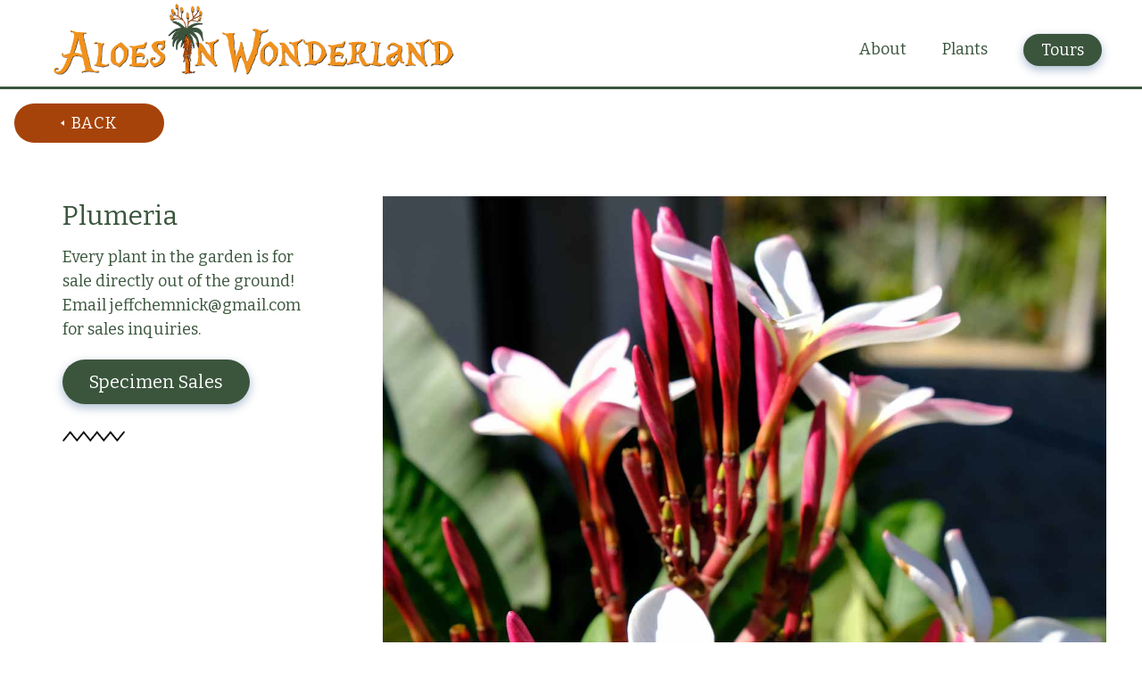

--- FILE ---
content_type: text/html
request_url: https://www.aloesinwonderland.com/plant-gallery/plumeria
body_size: 8716
content:
<!DOCTYPE html><!-- Last Published: Tue Oct 21 2025 20:04:38 GMT+0000 (Coordinated Universal Time) --><html data-wf-domain="www.aloesinwonderland.com" data-wf-page="63c8244ce88dc8d2ab70d5ec" data-wf-site="5bc276afccad9406946cdeda" data-wf-collection="63c8244ce88dc848b070d54b" data-wf-item-slug="plumeria"><head><meta charset="utf-8"/><title>Succulent Trees: Plumeria</title><meta content="Aloes in Wonderland is Santa Barbara&#x27;s rare plant nursery. Their collection of specimen plants includes Succulent Trees, including Plumeria for sale. Open by appointment only." name="description"/><meta content="Plumeria at Aloes in Wonderland" property="og:title"/><meta content="" property="og:description"/><meta content="https://cdn.prod.website-files.com/5bc276afccad94a3a06cdf15/64406e26cf857c4f46d19b8b_60454e557f4f0700443730b9_5ff154b098f9f90c8dc3981b_20200915_Plumeria_115.jpg" property="og:image"/><meta content="Plumeria at Aloes in Wonderland" property="twitter:title"/><meta content="" property="twitter:description"/><meta content="https://cdn.prod.website-files.com/5bc276afccad94a3a06cdf15/64406e26cf857c4f46d19b8b_60454e557f4f0700443730b9_5ff154b098f9f90c8dc3981b_20200915_Plumeria_115.jpg" property="twitter:image"/><meta property="og:type" content="website"/><meta content="summary_large_image" name="twitter:card"/><meta content="width=device-width, initial-scale=1" name="viewport"/><meta content="sJ7ydUQ-I-LYCEPE-8zAddZD6ofurJmEtIGzkjgYHaI" name="google-site-verification"/><link href="https://cdn.prod.website-files.com/5bc276afccad9406946cdeda/css/aloesinwonderland.webflow.shared.d88626448.min.css" rel="stylesheet" type="text/css"/><link href="https://fonts.googleapis.com" rel="preconnect"/><link href="https://fonts.gstatic.com" rel="preconnect" crossorigin="anonymous"/><script src="https://ajax.googleapis.com/ajax/libs/webfont/1.6.26/webfont.js" type="text/javascript"></script><script type="text/javascript">WebFont.load({  google: {    families: ["Bitter:400,700,400italic","Roboto:300,regular,500,700,900"]  }});</script><script type="text/javascript">!function(o,c){var n=c.documentElement,t=" w-mod-";n.className+=t+"js",("ontouchstart"in o||o.DocumentTouch&&c instanceof DocumentTouch)&&(n.className+=t+"touch")}(window,document);</script><link href="https://cdn.prod.website-files.com/5bc276afccad9406946cdeda/5bede6b32834e06b849e950c_Asset%2037%400.5x-80.jpg" rel="shortcut icon" type="image/x-icon"/><link href="https://cdn.prod.website-files.com/5bc276afccad9406946cdeda/5bede86e2834e0e0cf9e96db_Asset%2040-80.jpg" rel="apple-touch-icon"/><script async="" src="https://www.googletagmanager.com/gtag/js?id=UA-38208334-1"></script><script type="text/javascript">window.dataLayer = window.dataLayer || [];function gtag(){dataLayer.push(arguments);}gtag('js', new Date());gtag('config', 'UA-38208334-1', {'anonymize_ip': false});</script><script async="" src="https://www.googletagmanager.com/gtag/js?id=G-G60BSDNZ06"></script><script type="text/javascript">window.dataLayer = window.dataLayer || [];function gtag(){dataLayer.push(arguments);}gtag('set', 'developer_id.dZGVlNj', true);gtag('js', new Date());gtag('config', 'G-G60BSDNZ06');</script><script src="https://www.google.com/recaptcha/api.js" type="text/javascript"></script><!-- Google tag (gtag.js) -->
<script async src="https://www.googletagmanager.com/gtag/js?id=G-G60BSDNZ06"></script>
<script>
  window.dataLayer = window.dataLayer || [];
  function gtag(){dataLayer.push(arguments);}
  gtag('js', new Date());

  gtag('config', 'G-G60BSDNZ06');
</script><script type="text/javascript">window.__WEBFLOW_CURRENCY_SETTINGS = {"currencyCode":"USD","symbol":"$","decimal":".","fractionDigits":2,"group":",","template":"{{wf {\"path\":\"symbol\",\"type\":\"PlainText\"} }} {{wf {\"path\":\"amount\",\"type\":\"CommercePrice\"} }} {{wf {\"path\":\"currencyCode\",\"type\":\"PlainText\"} }}","hideDecimalForWholeNumbers":false};</script></head><body><div data-collapse="medium" data-animation="default" data-duration="400" data-w-id="75cbb14f-f34e-afc6-b067-e764bfe535bd" data-easing="ease" data-easing2="ease" role="banner" class="new-nav w-nav"><div class="center-1200 w-container"><a href="/" class="brand w-nav-brand"><img src="https://cdn.prod.website-files.com/5bc276afccad9406946cdeda/5bedf327e7b02baa87dd0c23_Asset%2045%400.5x.png" width="1118.5" sizes="(max-width: 767px) 98vw, (max-width: 991px) 728px, 940px" srcset="https://cdn.prod.website-files.com/5bc276afccad9406946cdeda/5bedf327e7b02baa87dd0c23_Asset%2045%400.5x-p-500.png 500w, https://cdn.prod.website-files.com/5bc276afccad9406946cdeda/5bedf327e7b02baa87dd0c23_Asset%2045%400.5x-p-1600.png 1600w, https://cdn.prod.website-files.com/5bc276afccad9406946cdeda/5bedf327e7b02baa87dd0c23_Asset%2045%400.5x-p-2000.png 2000w, https://cdn.prod.website-files.com/5bc276afccad9406946cdeda/5bedf327e7b02baa87dd0c23_Asset%2045%400.5x.png 2237w" alt="" class="logo-image"/></a><nav role="navigation" class="nav-menu-4 w-nav-menu"><a href="/about-aloes-in-wonderland" class="nav-link-2 w-nav-link">About</a><div data-hover="false" data-delay="0" class="dropdown-2 w-dropdown"><div class="drop-down-trigger w-dropdown-toggle"><div class="nav-link-2 dropdown heading"><div>Plants</div></div></div><nav class="dropdown-list w-dropdown-list"><div class="dropdown-wrap w-dyn-list"><div role="list" class="w-dyn-items"><div role="listitem" class="w-dyn-item"><a href="/gallery/agave" class="nav-link-2 dropdown w-dropdown-link">Agave and Hechtia</a></div><div role="listitem" class="w-dyn-item"><a href="/gallery/aloes" class="nav-link-2 dropdown w-dropdown-link">Aloes</a></div><div role="listitem" class="w-dyn-item"><a href="/gallery/cacti" class="nav-link-2 dropdown w-dropdown-link">Cactus and Succulents</a></div><div role="listitem" class="w-dyn-item"><a href="/gallery/cycads" class="nav-link-2 dropdown w-dropdown-link">Cycads</a></div><div role="listitem" class="w-dyn-item"><a href="/gallery/palms" class="nav-link-2 dropdown w-dropdown-link">Palms</a></div><div role="listitem" class="w-dyn-item"><a href="/gallery/succulent-trees" class="nav-link-2 dropdown w-dropdown-link">Succulent Trees</a></div></div></div></nav></div><div class="nav-link-2 no-pads"><a href="/contact" class="button-2 nav w-button">Tours</a></div></nav><div data-w-id="75cbb14f-f34e-afc6-b067-e764bfe535c8" class="menu-button-2 w-nav-button"><div data-w-id="e96708bc-ecb5-194a-8486-f156636e33fe" class="close"></div><div class="tablet-menu-icon w-icon-nav-menu"></div></div></div><div class="div-block"><div class="w-embed w-script"><div id='product-component-1672607589138'></div>
<script type="text/javascript">
/*<![CDATA[*/
(function () {
  var scriptURL = 'https://sdks.shopifycdn.com/buy-button/latest/buy-button-storefront.min.js';
  if (window.ShopifyBuy) {
    if (window.ShopifyBuy.UI) {
      ShopifyBuyInit();
    } else {
      loadScript();
    }
  } else {
    loadScript();
  }
  function loadScript() {
    var script = document.createElement('script');
    script.async = true;
    script.src = scriptURL;
    (document.getElementsByTagName('head')[0] || document.getElementsByTagName('body')[0]).appendChild(script);
    script.onload = ShopifyBuyInit;
  }
  function ShopifyBuyInit() {
    var client = ShopifyBuy.buildClient({
      domain: 'aloes-in-wonderland.myshopify.com',
      storefrontAccessToken: '153bb3bb3f3a5454ad27470a79670008',
    });
    ShopifyBuy.UI.onReady(client).then(function (ui) {
      ui.createComponent('product', {
        id: '8027119780121',
        node: document.getElementById('product-component-1672607589138'),
        moneyFormat: '%24%7B%7Bamount%7D%7D',
        options: {
  "product": {
    "styles": {
      "product": {
        "@media (min-width: 601px)": {
          "max-width": "calc(25% - 20px)",
          "margin-left": "20px",
          "margin-bottom": "50px"
        }
      },
      "title": {
        "font-family": "Lora, serif",
        "font-size": "20px",
        "color": "#000000"
      },
      "button": {
        "font-family": "Lora, serif",
        "font-weight": "bold",
        "font-size": "18px",
        "padding-top": "17px",
        "padding-bottom": "17px",
        ":hover": {
          "background-color": "#354d37"
        },
        "background-color": "#3b553d",
        ":focus": {
          "background-color": "#354d37"
        },
        "border-radius": "31px",
        "padding-left": "55px",
        "padding-right": "55px"
      },
      "quantityInput": {
        "font-size": "18px",
        "padding-top": "17px",
        "padding-bottom": "17px"
      },
      "price": {
        "font-family": "Roboto, sans-serif",
        "color": "#000000"
      },
      "compareAt": {
        "font-family": "Roboto, sans-serif",
        "color": "#000000"
      },
      "unitPrice": {
        "font-family": "Roboto, sans-serif",
        "color": "#000000"
      }
    },
    "text": {
      "button": "Add to cart"
    },
    "googleFonts": [
      "Lora",
      "Roboto"
    ]
  },
  "productSet": {
    "styles": {
      "products": {
        "@media (min-width: 601px)": {
          "margin-left": "-20px"
        }
      }
    }
  },
  "modalProduct": {
    "contents": {
      "img": false,
      "imgWithCarousel": true,
      "button": false,
      "buttonWithQuantity": true
    },
    "styles": {
      "product": {
        "@media (min-width: 601px)": {
          "max-width": "100%",
          "margin-left": "0px",
          "margin-bottom": "0px"
        }
      },
      "button": {
        "font-family": "Lora, serif",
        "font-weight": "bold",
        "font-size": "18px",
        "padding-top": "17px",
        "padding-bottom": "17px",
        ":hover": {
          "background-color": "#354d37"
        },
        "background-color": "#3b553d",
        ":focus": {
          "background-color": "#354d37"
        },
        "border-radius": "31px",
        "padding-left": "55px",
        "padding-right": "55px"
      },
      "quantityInput": {
        "font-size": "18px",
        "padding-top": "17px",
        "padding-bottom": "17px"
      },
      "title": {
        "font-family": "Helvetica Neue, sans-serif",
        "font-weight": "bold",
        "font-size": "26px",
        "color": "#4c4c4c"
      },
      "price": {
        "font-family": "Helvetica Neue, sans-serif",
        "font-weight": "normal",
        "font-size": "18px",
        "color": "#4c4c4c"
      },
      "compareAt": {
        "font-family": "Helvetica Neue, sans-serif",
        "font-weight": "normal",
        "font-size": "15.299999999999999px",
        "color": "#4c4c4c"
      },
      "unitPrice": {
        "font-family": "Helvetica Neue, sans-serif",
        "font-weight": "normal",
        "font-size": "15.299999999999999px",
        "color": "#4c4c4c"
      }
    },
    "googleFonts": [
      "Lora"
    ],
    "text": {
      "button": "Add to cart"
    }
  },
  "option": {
    "styles": {
      "label": {
        "font-family": "Roboto, sans-serif"
      },
      "select": {
        "font-family": "Roboto, sans-serif"
      }
    },
    "googleFonts": [
      "Roboto"
    ]
  },
  "cart": {
    "styles": {
      "button": {
        "font-family": "Lora, serif",
        "font-weight": "bold",
        "font-size": "18px",
        "padding-top": "17px",
        "padding-bottom": "17px",
        ":hover": {
          "background-color": "#354d37"
        },
        "background-color": "#3b553d",
        ":focus": {
          "background-color": "#354d37"
        },
        "border-radius": "31px"
      },
      "title": {
        "color": "#000000"
      },
      "header": {
        "color": "#000000"
      },
      "lineItems": {
        "color": "#000000"
      },
      "subtotalText": {
        "color": "#000000"
      },
      "subtotal": {
        "color": "#000000"
      },
      "notice": {
        "color": "#000000"
      },
      "currency": {
        "color": "#000000"
      },
      "close": {
        "color": "#000000",
        ":hover": {
          "color": "#000000"
        }
      },
      "empty": {
        "color": "#000000"
      },
      "noteDescription": {
        "color": "#000000"
      },
      "discountText": {
        "color": "#000000"
      },
      "discountIcon": {
        "fill": "#000000"
      },
      "discountAmount": {
        "color": "#000000"
      }
    },
    "text": {
      "total": "Subtotal",
      "button": "Checkout"
    },
    "googleFonts": [
      "Lora"
    ]
  },
  "toggle": {
    "styles": {
      "toggle": {
        "font-family": "Lora, serif",
        "font-weight": "bold",
        "background-color": "#3b553d",
        ":hover": {
          "background-color": "#354d37"
        },
        ":focus": {
          "background-color": "#354d37"
        }
      },
      "count": {
        "font-size": "18px"
      }
    },
    "googleFonts": [
      "Lora"
    ]
  },
  "lineItem": {
    "styles": {
      "variantTitle": {
        "color": "#000000"
      },
      "title": {
        "color": "#000000"
      },
      "price": {
        "color": "#000000"
      },
      "fullPrice": {
        "color": "#000000"
      },
      "discount": {
        "color": "#000000"
      },
      "discountIcon": {
        "fill": "#000000"
      },
      "quantity": {
        "color": "#000000"
      },
      "quantityIncrement": {
        "color": "#000000",
        "border-color": "#000000"
      },
      "quantityDecrement": {
        "color": "#000000",
        "border-color": "#000000"
      },
      "quantityInput": {
        "color": "#000000",
        "border-color": "#000000"
      }
    }
  }
},
      });
    });
  }
})();
/*]]>*/
</script></div></div></div><div class="new-nav-pad"></div><a href="/gallery/succulent-trees" data-w-id="0344f199-0b1e-8a7a-6b7d-44533ba80d80" class="back-to sales w-inline-block"><img src="https://cdn.prod.website-files.com/5bc276afccad9406946cdeda/5bc276afccad9407d66ce032_back%20icon.svg" alt="" class="back-icon"/><div>Back</div></a><div class="section-3 no-overflow less-padding"><div class="flex-portfolio reverse"><div class="portfolio-flex"><img src="https://cdn.prod.website-files.com/5bc276afccad94a3a06cdf15/64406e26cf857c4f46d19b8b_60454e557f4f0700443730b9_5ff154b098f9f90c8dc3981b_20200915_Plumeria_115.jpg" alt="Plumeria" sizes="(max-width: 479px) 100vw, (max-width: 767px) 92vw, (max-width: 991px) 94vw, 66vw" srcset="https://cdn.prod.website-files.com/5bc276afccad94a3a06cdf15/64406e26cf857c4f46d19b8b_60454e557f4f0700443730b9_5ff154b098f9f90c8dc3981b_20200915_Plumeria_115-p-500.jpg 500w, https://cdn.prod.website-files.com/5bc276afccad94a3a06cdf15/64406e26cf857c4f46d19b8b_60454e557f4f0700443730b9_5ff154b098f9f90c8dc3981b_20200915_Plumeria_115-p-800.jpg 800w, https://cdn.prod.website-files.com/5bc276afccad94a3a06cdf15/64406e26cf857c4f46d19b8b_60454e557f4f0700443730b9_5ff154b098f9f90c8dc3981b_20200915_Plumeria_115.jpg 1200w" class="image-18"/><div class="rich-text w-dyn-bind-empty w-richtext"></div><div class="gallery-lightbox w-dyn-list"><script type="text/x-wf-template" id="wf-template-931314aa-6bf5-a989-652b-3093a2472b54">%3Cdiv%20role%3D%22listitem%22%20class%3D%22lightbox-item%20w-dyn-item%20w-dyn-repeater-item%22%3E%3Ca%20href%3D%22%23%22%20class%3D%22lightbox-trigger%20w-inline-block%20w-lightbox%22%3E%3Cimg%20loading%3D%22lazy%22%20alt%3D%22Plumeria%22%20src%3D%22https%3A%2F%2Fcdn.prod.website-files.com%2F5bc276afccad94a3a06cdf15%2F60454e557f4f076bfb3730ba_5ff154b3d5a4c33788e69ff0_20200915_Plumeria_114.jpeg%22%20class%3D%22lightbox-image%22%2F%3E%3Cscript%20type%3D%22application%2Fjson%22%20class%3D%22w-json%22%3E%7B%0A%20%20%22items%22%3A%20%5B%0A%20%20%20%20%7B%0A%20%20%20%20%20%20%22url%22%3A%20%22https%3A%2F%2Fcdn.prod.website-files.com%2F5bc276afccad94a3a06cdf15%2F60454e557f4f076bfb3730ba_5ff154b3d5a4c33788e69ff0_20200915_Plumeria_114.jpeg%22%2C%0A%20%20%20%20%20%20%22type%22%3A%20%22image%22%0A%20%20%20%20%7D%0A%20%20%5D%2C%0A%20%20%22group%22%3A%20%22Gallery%20Lightbox%22%0A%7D%3C%2Fscript%3E%3C%2Fa%3E%3C%2Fdiv%3E</script><div role="list" class="lightbox-wrapper w-dyn-items"><div role="listitem" class="lightbox-item w-dyn-item w-dyn-repeater-item"><a href="#" class="lightbox-trigger w-inline-block w-lightbox"><img loading="lazy" alt="Plumeria" src="https://cdn.prod.website-files.com/5bc276afccad94a3a06cdf15/60454e557f4f076bfb3730ba_5ff154b3d5a4c33788e69ff0_20200915_Plumeria_114.jpeg" class="lightbox-image"/><script type="application/json" class="w-json">{
  "items": [
    {
      "url": "https://cdn.prod.website-files.com/5bc276afccad94a3a06cdf15/60454e557f4f076bfb3730ba_5ff154b3d5a4c33788e69ff0_20200915_Plumeria_114.jpeg",
      "type": "image"
    }
  ],
  "group": "Gallery Lightbox"
}</script></a></div></div><div class="empty-state w-dyn-hide w-dyn-empty"><div>No items found.</div></div></div><div class="rich-text-block-2 hide w-dyn-bind-empty w-richtext"></div><div class="plant-product species mid w-condition-invisible"><div class="w-dyn-list"><div class="w-dyn-empty"><div>No items found.</div></div></div></div><div class="rich-text w-dyn-bind-empty w-richtext"></div><div class="source-flex"><div class="source-text w-dyn-bind-empty w-richtext"></div><div class="more-info link w-condition-invisible"></div></div></div><div class="sidebar blog"><div class="flex-vertical-sidebar"><h2 class="species-name heading mobile">Plumeria</h2><h2 class="species-name heading desktop">Plumeria</h2><p class="inline-paragraph">Every plant in the garden is for sale directly out of the ground! Email jeffchemnick@gmail.com for sales inquiries.</p><div class="plant-product-sidebar desktop w-condition-invisible w-embed w-script"><div id='product-component-1677549050348'></div>
<script type="text/javascript">
/*<![CDATA[*/
(function () {
  var scriptURL = 'https://sdks.shopifycdn.com/buy-button/latest/buy-button-storefront.min.js';
  if (window.ShopifyBuy) {
    if (window.ShopifyBuy.UI) {
      ShopifyBuyInit();
    } else {
      loadScript();
    }
  } else {
    loadScript();
  }
  function loadScript() {
    var script = document.createElement('script');
    script.async = true;
    script.src = scriptURL;
    (document.getElementsByTagName('head')[0] || document.getElementsByTagName('body')[0]).appendChild(script);
    script.onload = ShopifyBuyInit;
  }
  function ShopifyBuyInit() {
    var client = ShopifyBuy.buildClient({
      domain: 'aloes-in-wonderland.myshopify.com',
      storefrontAccessToken: '153bb3bb3f3a5454ad27470a79670008',
    });
    ShopifyBuy.UI.onReady(client).then(function (ui) {
      ui.createComponent('product', {
        id: '',
        node: document.getElementById('product-component-1677549050348'),
        moneyFormat: '%24%7B%7Bamount%7D%7D',
        options: {
  "product": {
    "styles": {
      "product": {
        "@media (min-width: 601px)": {
          "max-width": "calc(25% - 20px)",
          "margin-left": "20px",
          "margin-bottom": "50px"
        }
      },
      "title": {
        "font-family": "Lora, serif",
        "color": "#000000"
      },
      "button": {
        "font-family": "Lora, serif",
        "font-weight": "bold",
        "font-size": "18px",
        "padding-top": "17px",
        "padding-bottom": "17px",
        ":hover": {
          "background-color": "#354d37"
        },
        "background-color": "#3b553d",
        ":focus": {
          "background-color": "#354d37"
        },
        "border-radius": "31px",
        "padding-left": "55px",
        "padding-right": "55px"
      },
      "quantityInput": {
        "font-size": "18px",
        "padding-top": "17px",
        "padding-bottom": "17px"
      },
      "price": {
        "font-family": "Roboto, sans-serif",
        "color": "#000000"
      },
      "compareAt": {
        "font-family": "Roboto, sans-serif",
        "color": "#000000"
      },
      "unitPrice": {
        "font-family": "Roboto, sans-serif",
        "color": "#000000"
      }
    },
    "text": {
      "button": "Add to cart"
    },
    "googleFonts": [
      "Lora",
      "Roboto"
    ]
  },
  "productSet": {
    "styles": {
      "products": {
        "@media (min-width: 601px)": {
          "margin-left": "-20px"
        }
      }
    }
  },
  "modalProduct": {
    "contents": {
      "img": false,
      "imgWithCarousel": true,
      "button": false,
      "buttonWithQuantity": true
    },
    "styles": {
      "product": {
        "@media (min-width: 601px)": {
          "max-width": "100%",
          "margin-left": "0px",
          "margin-bottom": "0px"
        }
      },
      "button": {
        "font-family": "Lora, serif",
        "font-weight": "bold",
        "font-size": "18px",
        "padding-top": "17px",
        "padding-bottom": "17px",
        ":hover": {
          "background-color": "#354d37"
        },
        "background-color": "#3b553d",
        ":focus": {
          "background-color": "#354d37"
        },
        "border-radius": "31px",
        "padding-left": "55px",
        "padding-right": "55px"
      },
      "quantityInput": {
        "font-size": "18px",
        "padding-top": "17px",
        "padding-bottom": "17px"
      },
      "title": {
        "font-family": "Helvetica Neue, sans-serif",
        "font-weight": "bold",
        "font-size": "26px",
        "color": "#4c4c4c"
      },
      "price": {
        "font-family": "Helvetica Neue, sans-serif",
        "font-weight": "normal",
        "font-size": "18px",
        "color": "#4c4c4c"
      },
      "compareAt": {
        "font-family": "Helvetica Neue, sans-serif",
        "font-weight": "normal",
        "font-size": "15.299999999999999px",
        "color": "#4c4c4c"
      },
      "unitPrice": {
        "font-family": "Helvetica Neue, sans-serif",
        "font-weight": "normal",
        "font-size": "15.299999999999999px",
        "color": "#4c4c4c"
      }
    },
    "googleFonts": [
      "Lora"
    ],
    "text": {
      "button": "Add to cart"
    }
  },
  "option": {
    "styles": {
      "label": {
        "font-family": "Roboto, sans-serif"
      },
      "select": {
        "font-family": "Roboto, sans-serif"
      }
    },
    "googleFonts": [
      "Roboto"
    ]
  },
  "cart": {
    "styles": {
      "button": {
        "font-family": "Lora, serif",
        "font-weight": "bold",
        "font-size": "18px",
        "padding-top": "17px",
        "padding-bottom": "17px",
        ":hover": {
          "background-color": "#354d37"
        },
        "background-color": "#3b553d",
        ":focus": {
          "background-color": "#354d37"
        },
        "border-radius": "31px"
      },
      "title": {
        "color": "#000000"
      },
      "header": {
        "color": "#000000"
      },
      "lineItems": {
        "color": "#000000"
      },
      "subtotalText": {
        "color": "#000000"
      },
      "subtotal": {
        "color": "#000000"
      },
      "notice": {
        "color": "#000000"
      },
      "currency": {
        "color": "#000000"
      },
      "close": {
        "color": "#000000",
        ":hover": {
          "color": "#000000"
        }
      },
      "empty": {
        "color": "#000000"
      },
      "noteDescription": {
        "color": "#000000"
      },
      "discountText": {
        "color": "#000000"
      },
      "discountIcon": {
        "fill": "#000000"
      },
      "discountAmount": {
        "color": "#000000"
      }
    },
    "text": {
      "total": "Subtotal",
      "notice": "$25 Local Delivery to Goleta, Santa Barbara, Montecito ONLY. $200 minimum order. Weekly delivery on Thursdays.",
      "button": "Checkout"
    },
    "googleFonts": [
      "Lora"
    ]
  },
  "toggle": {
    "styles": {
      "toggle": {
        "font-family": "Lora, serif",
        "font-weight": "bold",
        "background-color": "#3b553d",
        ":hover": {
          "background-color": "#354d37"
        },
        ":focus": {
          "background-color": "#354d37"
        }
      },
      "count": {
        "font-size": "18px"
      }
    },
    "googleFonts": [
      "Lora"
    ]
  },
  "lineItem": {
    "styles": {
      "variantTitle": {
        "color": "#000000"
      },
      "title": {
        "color": "#000000"
      },
      "price": {
        "color": "#000000"
      },
      "fullPrice": {
        "color": "#000000"
      },
      "discount": {
        "color": "#000000"
      },
      "discountIcon": {
        "fill": "#000000"
      },
      "quantity": {
        "color": "#000000"
      },
      "quantityIncrement": {
        "color": "#000000",
        "border-color": "#000000"
      },
      "quantityDecrement": {
        "color": "#000000",
        "border-color": "#000000"
      },
      "quantityInput": {
        "color": "#000000",
        "border-color": "#000000"
      }
    }
  }
},
      });
    });
  }
})();
/*]]>*/
</script></div><div class="plant-product-sidebar mobile w-condition-invisible w-embed w-script"><div id='product-component-1677549133366'></div>
<script type="text/javascript">
/*<![CDATA[*/
(function () {
  var scriptURL = 'https://sdks.shopifycdn.com/buy-button/latest/buy-button-storefront.min.js';
  if (window.ShopifyBuy) {
    if (window.ShopifyBuy.UI) {
      ShopifyBuyInit();
    } else {
      loadScript();
    }
  } else {
    loadScript();
  }
  function loadScript() {
    var script = document.createElement('script');
    script.async = true;
    script.src = scriptURL;
    (document.getElementsByTagName('head')[0] || document.getElementsByTagName('body')[0]).appendChild(script);
    script.onload = ShopifyBuyInit;
  }
  function ShopifyBuyInit() {
    var client = ShopifyBuy.buildClient({
      domain: 'aloes-in-wonderland.myshopify.com',
      storefrontAccessToken: '153bb3bb3f3a5454ad27470a79670008',
    });
    ShopifyBuy.UI.onReady(client).then(function (ui) {
      ui.createComponent('product', {
        id: '',
        node: document.getElementById('product-component-1677549133366'),
        moneyFormat: '%24%7B%7Bamount%7D%7D',
        options: {
  "product": {
    "styles": {
      "product": {
        "@media (min-width: 601px)": {
          "max-width": "100%",
          "margin-left": "0",
          "margin-bottom": "50px"
        },
        "text-align": "left"
      },
      "title": {
        "font-family": "Lora, serif",
        "font-size": "26px",
        "color": "#000000"
      },
      "button": {
        "font-family": "Lora, serif",
        "font-weight": "bold",
        "font-size": "18px",
        "padding-top": "17px",
        "padding-bottom": "17px",
        ":hover": {
          "background-color": "#354d37"
        },
        "background-color": "#3b553d",
        ":focus": {
          "background-color": "#354d37"
        },
        "border-radius": "31px",
        "padding-left": "55px",
        "padding-right": "55px"
      },
      "quantityInput": {
        "font-size": "18px",
        "padding-top": "17px",
        "padding-bottom": "17px"
      },
      "price": {
        "font-family": "Roboto, sans-serif",
        "font-size": "18px",
        "color": "#000000"
      },
      "compareAt": {
        "font-family": "Roboto, sans-serif",
        "font-size": "15.299999999999999px",
        "color": "#000000"
      },
      "unitPrice": {
        "font-family": "Roboto, sans-serif",
        "font-size": "15.299999999999999px",
        "color": "#000000"
      }
    },
    "layout": "horizontal",
    "contents": {
      "img": false,
      "imgWithCarousel": true,
      "description": true
    },
    "width": "100%",
    "text": {
      "button": "Add to cart"
    },
    "googleFonts": [
      "Lora",
      "Roboto"
    ]
  },
  "productSet": {
    "styles": {
      "products": {
        "@media (min-width: 601px)": {
          "margin-left": "-20px"
        }
      }
    }
  },
  "modalProduct": {
    "contents": {
      "img": false,
      "imgWithCarousel": true,
      "button": false,
      "buttonWithQuantity": true
    },
    "styles": {
      "product": {
        "@media (min-width: 601px)": {
          "max-width": "100%",
          "margin-left": "0px",
          "margin-bottom": "0px"
        }
      },
      "button": {
        "font-family": "Lora, serif",
        "font-weight": "bold",
        "font-size": "18px",
        "padding-top": "17px",
        "padding-bottom": "17px",
        ":hover": {
          "background-color": "#354d37"
        },
        "background-color": "#3b553d",
        ":focus": {
          "background-color": "#354d37"
        },
        "border-radius": "31px",
        "padding-left": "55px",
        "padding-right": "55px"
      },
      "quantityInput": {
        "font-size": "18px",
        "padding-top": "17px",
        "padding-bottom": "17px"
      },
      "title": {
        "font-family": "Helvetica Neue, sans-serif",
        "font-weight": "bold",
        "font-size": "26px",
        "color": "#4c4c4c"
      },
      "price": {
        "font-family": "Helvetica Neue, sans-serif",
        "font-weight": "normal",
        "font-size": "18px",
        "color": "#4c4c4c"
      },
      "compareAt": {
        "font-family": "Helvetica Neue, sans-serif",
        "font-weight": "normal",
        "font-size": "15.299999999999999px",
        "color": "#4c4c4c"
      },
      "unitPrice": {
        "font-family": "Helvetica Neue, sans-serif",
        "font-weight": "normal",
        "font-size": "15.299999999999999px",
        "color": "#4c4c4c"
      }
    },
    "googleFonts": [
      "Lora"
    ],
    "text": {
      "button": "Add to cart"
    }
  },
  "option": {
    "styles": {
      "label": {
        "font-family": "Roboto, sans-serif"
      },
      "select": {
        "font-family": "Roboto, sans-serif"
      }
    },
    "googleFonts": [
      "Roboto"
    ]
  },
  "cart": {
    "styles": {
      "button": {
        "font-family": "Lora, serif",
        "font-weight": "bold",
        "font-size": "18px",
        "padding-top": "17px",
        "padding-bottom": "17px",
        ":hover": {
          "background-color": "#354d37"
        },
        "background-color": "#3b553d",
        ":focus": {
          "background-color": "#354d37"
        },
        "border-radius": "31px"
      },
      "title": {
        "color": "#000000"
      },
      "header": {
        "color": "#000000"
      },
      "lineItems": {
        "color": "#000000"
      },
      "subtotalText": {
        "color": "#000000"
      },
      "subtotal": {
        "color": "#000000"
      },
      "notice": {
        "color": "#000000"
      },
      "currency": {
        "color": "#000000"
      },
      "close": {
        "color": "#000000",
        ":hover": {
          "color": "#000000"
        }
      },
      "empty": {
        "color": "#000000"
      },
      "noteDescription": {
        "color": "#000000"
      },
      "discountText": {
        "color": "#000000"
      },
      "discountIcon": {
        "fill": "#000000"
      },
      "discountAmount": {
        "color": "#000000"
      }
    },
    "text": {
      "total": "Subtotal",
      "notice": "$25 Local Delivery to Goleta, Santa Barbara, Montecito ONLY. $200 minimum order. Weekly delivery on Thursdays.",
      "button": "Checkout"
    },
    "googleFonts": [
      "Lora"
    ]
  },
  "toggle": {
    "styles": {
      "toggle": {
        "font-family": "Lora, serif",
        "font-weight": "bold",
        "background-color": "#3b553d",
        ":hover": {
          "background-color": "#354d37"
        },
        ":focus": {
          "background-color": "#354d37"
        }
      },
      "count": {
        "font-size": "18px"
      }
    },
    "googleFonts": [
      "Lora"
    ]
  },
  "lineItem": {
    "styles": {
      "variantTitle": {
        "color": "#000000"
      },
      "title": {
        "color": "#000000"
      },
      "price": {
        "color": "#000000"
      },
      "fullPrice": {
        "color": "#000000"
      },
      "discount": {
        "color": "#000000"
      },
      "discountIcon": {
        "fill": "#000000"
      },
      "quantity": {
        "color": "#000000"
      },
      "quantityIncrement": {
        "color": "#000000",
        "border-color": "#000000"
      },
      "quantityDecrement": {
        "color": "#000000",
        "border-color": "#000000"
      },
      "quantityInput": {
        "color": "#000000",
        "border-color": "#000000"
      }
    }
  }
},
      });
    });
  }
})();
/*]]>*/
</script></div><p class="inline-paragraph fine-print desktop w-condition-invisible"> Minimum order $200. Local delivery only: Santa Barbara, Goleta and Montecito. Orders outside of the radius will not be processed.<br/></p><a href="mailto:Jeffchemnick@cox.net?subject=Inquiry%20from%20Website" class="button-2 event-mobile w-button">Email for Plant Sales</a><a href="mailto:Jeffchemnick@gmail.com?subject=Inquiry%20from%20Website" class="button-2 hide-mobile w-button">Specimen Sales</a><img src="https://cdn.prod.website-files.com/5c75decc8478517999849544/5c75decc84785102b684958e_divider-black.png" width="70" alt="" class="divider-3"/></div><div class="plant-product species top w-condition-invisible"><div class="w-dyn-list"><div role="list" class="w-dyn-items"><div role="listitem" class="collection-list-3 plant-product w-dyn-item"><a href="https://aloes-in-wonderland.creator-spring.com/listing/encephalartos-altensteinii-b" target="_blank" class="small-slide plant-product w-inline-block"><div style="background-image:url(&quot;https://cdn.prod.website-files.com/5bc276afccad94a3a06cdf15/637acf2db609f3eea8a6a6df_Screen%20Shot%202022-11-20%20at%205.06.34%20PM.jpg&quot;)" class="event-image species-prodcut"></div><div class="flex-horizontal"><h3 class="event-date">Classic Tee</h3><h3 class="event-date"> - </h3><h3 class="event-date">$25</h3></div><h1 class="block-heading small">Encephalartos altensteinii</h1></a></div></div></div></div><div class="plant-product species hide"><div class="w-dyn-list"><div role="list" class="w-dyn-items"><div role="listitem" class="collection-list-3 plant-product w-dyn-item"><a href="https://aloes-in-wonderland.creator-spring.com/listing/aloes-logo-gear?product=211" target="_blank" class="small-slide plant-product w-inline-block"><div style="background-image:url(&quot;https://cdn.prod.website-files.com/5bc276afccad94a3a06cdf15/633228fedf9c5c55d374b424_Screen%20Shot%202022-09-26%20at%203.31.49%20PM.jpg&quot;)" class="event-image species-prodcut"></div><div class="flex-horizontal"><h2 class="event-date">Classic Tee</h2><h3 class="event-date"> - </h3><h3 class="event-date">$25</h3></div><h1 class="block-heading small">Aloes Logo Tee</h1></a></div></div></div></div></div></div></div><div id="sub-galleries" subgalleries="subgalleries" class="section less-pads"><div class="wrapper"><h2 class="species-name">You might also like...</h2><div class="gallery-list-wrapper other-products w-dyn-list"><div role="list" class="collection-list w-dyn-items"><div data-w-id="47adaedb-2f36-22eb-eb84-f61c3e968dce" role="listitem" class="collection-list-3 other-products database-pages w-dyn-item"><a href="/plant-gallery/pachypodium-lamerei" class="product-wrapper w-inline-block"><div class="product-image"><img loading="lazy" alt="Pachypodium lamerei" src="https://cdn.prod.website-files.com/5bc276afccad94a3a06cdf15/64406da89d376b689e0413e5_5f6d855299ea05a2c0357cc1_uc.jpg" sizes="(max-width: 479px) 98vw, (max-width: 991px) 29vw, 28vw" srcset="https://cdn.prod.website-files.com/5bc276afccad94a3a06cdf15/64406da89d376b689e0413e5_5f6d855299ea05a2c0357cc1_uc-p-500.jpg 500w, https://cdn.prod.website-files.com/5bc276afccad94a3a06cdf15/64406da89d376b689e0413e5_5f6d855299ea05a2c0357cc1_uc-p-800.jpg 800w, https://cdn.prod.website-files.com/5bc276afccad94a3a06cdf15/64406da89d376b689e0413e5_5f6d855299ea05a2c0357cc1_uc.jpg 1200w"/><img src="https://cdn.prod.website-files.com/5bc276afccad9406946cdeda/5d4e07077ec366c2d5ca6fb0_Asset%201.png" alt="" class="seemore"/><div class="more-info"></div><div class="more-info video w-condition-invisible"></div></div><div><h3 class="gallery-image-text">Pachypodium lamerei</h3></div></a></div><div data-w-id="47adaedb-2f36-22eb-eb84-f61c3e968dce" role="listitem" class="collection-list-3 other-products database-pages w-dyn-item"><a href="/plant-gallery/yucca-queretaroensis" class="product-wrapper w-inline-block"><div class="product-image"><img loading="lazy" alt="Yucca queretaroensis" src="https://cdn.prod.website-files.com/5bc276afccad94a3a06cdf15/64404d730bae6a80b4824039_5f6d8d86b07a9603925fe450_uc.jpg" sizes="(max-width: 479px) 98vw, (max-width: 991px) 29vw, 28vw" srcset="https://cdn.prod.website-files.com/5bc276afccad94a3a06cdf15/64404d730bae6a80b4824039_5f6d8d86b07a9603925fe450_uc-p-500.jpg 500w, https://cdn.prod.website-files.com/5bc276afccad94a3a06cdf15/64404d730bae6a80b4824039_5f6d8d86b07a9603925fe450_uc-p-800.jpg 800w, https://cdn.prod.website-files.com/5bc276afccad94a3a06cdf15/64404d730bae6a80b4824039_5f6d8d86b07a9603925fe450_uc.jpg 1200w"/><img src="https://cdn.prod.website-files.com/5bc276afccad9406946cdeda/5d4e07077ec366c2d5ca6fb0_Asset%201.png" alt="" class="seemore"/><div class="more-info w-condition-invisible"></div><div class="more-info video w-condition-invisible"></div></div><div><h3 class="gallery-image-text">Yucca queretaroensis</h3></div></a></div><div data-w-id="47adaedb-2f36-22eb-eb84-f61c3e968dce" role="listitem" class="collection-list-3 other-products database-pages w-dyn-item"><a href="/plant-gallery/ceiba-insignis" class="product-wrapper w-inline-block"><div class="product-image"><img loading="lazy" alt="Ceiba insignis" src="https://cdn.prod.website-files.com/5bc276afccad94a3a06cdf15/64406caeb88d57370f5c5e75_60454e187914e4c28e96943b_5ff13d89dcdb2f42dae5f9d7_20200915_Ceiba%20insignis_070.jpg" sizes="(max-width: 479px) 98vw, (max-width: 991px) 29vw, 28vw" srcset="https://cdn.prod.website-files.com/5bc276afccad94a3a06cdf15/64406caeb88d57370f5c5e75_60454e187914e4c28e96943b_5ff13d89dcdb2f42dae5f9d7_20200915_Ceiba%20insignis_070-p-500.jpg 500w, https://cdn.prod.website-files.com/5bc276afccad94a3a06cdf15/64406caeb88d57370f5c5e75_60454e187914e4c28e96943b_5ff13d89dcdb2f42dae5f9d7_20200915_Ceiba%20insignis_070-p-800.jpg 800w, https://cdn.prod.website-files.com/5bc276afccad94a3a06cdf15/64406caeb88d57370f5c5e75_60454e187914e4c28e96943b_5ff13d89dcdb2f42dae5f9d7_20200915_Ceiba%20insignis_070.jpg 1200w"/><img src="https://cdn.prod.website-files.com/5bc276afccad9406946cdeda/5d4e07077ec366c2d5ca6fb0_Asset%201.png" alt="" class="seemore"/><div class="more-info"></div><div class="more-info video w-condition-invisible"></div></div><div><h3 class="gallery-image-text">Ceiba insignis</h3></div></a></div></div></div></div></div><div id="other-plant-Galleries" subgalleries="subgalleries" class="section"><div class="wrapper"><h2 class="species-name">View different category...</h2><div class="gallery-list-wrapper other-products database-pages w-dyn-list"><div role="list" class="collection-list w-dyn-items"><div data-w-id="e86854f5-ad9e-fdc2-1b7d-58ca604dc2cc" role="listitem" class="collection-list-3 other-products database-pages w-dyn-item"><a href="/gallery/agave" class="product-wrapper w-inline-block"><div class="product-image"><img loading="lazy" alt="Agave and Hechtia" src="https://cdn.prod.website-files.com/5bc276afccad94a3a06cdf15/5f60373f988e6e3aac505ea7_AGAVE.jpg" sizes="(max-width: 479px) 98vw, (max-width: 991px) 29vw, 28vw" srcset="https://cdn.prod.website-files.com/5bc276afccad94a3a06cdf15/5f60373f988e6e3aac505ea7_AGAVE-p-800.jpeg 800w, https://cdn.prod.website-files.com/5bc276afccad94a3a06cdf15/5f60373f988e6e3aac505ea7_AGAVE-p-1080.jpeg 1080w, https://cdn.prod.website-files.com/5bc276afccad94a3a06cdf15/5f60373f988e6e3aac505ea7_AGAVE-p-2000.jpeg 2000w, https://cdn.prod.website-files.com/5bc276afccad94a3a06cdf15/5f60373f988e6e3aac505ea7_AGAVE-p-2600.jpeg 2600w, https://cdn.prod.website-files.com/5bc276afccad94a3a06cdf15/5f60373f988e6e3aac505ea7_AGAVE.jpg 3024w"/><img src="https://cdn.prod.website-files.com/5bc276afccad9406946cdeda/5d4e07077ec366c2d5ca6fb0_Asset%201.png" alt="" class="seemore"/></div><div><h3 class="gallery-image-text">Agave and Hechtia</h3></div></a></div><div data-w-id="e86854f5-ad9e-fdc2-1b7d-58ca604dc2cc" role="listitem" class="collection-list-3 other-products database-pages w-dyn-item"><a href="/gallery/aloes" class="product-wrapper w-inline-block"><div class="product-image"><img loading="lazy" alt="Aloes" src="https://cdn.prod.website-files.com/5bc276afccad94a3a06cdf15/5f55f4c42426e7497ef0814e_5c0833fb6ae57e6d6f232382_IMG_6139.jpeg" sizes="(max-width: 479px) 98vw, (max-width: 991px) 29vw, 28vw" srcset="https://cdn.prod.website-files.com/5bc276afccad94a3a06cdf15/5f55f4c42426e7497ef0814e_5c0833fb6ae57e6d6f232382_IMG_6139-p-500.jpeg 500w, https://cdn.prod.website-files.com/5bc276afccad94a3a06cdf15/5f55f4c42426e7497ef0814e_5c0833fb6ae57e6d6f232382_IMG_6139-p-800.jpeg 800w, https://cdn.prod.website-files.com/5bc276afccad94a3a06cdf15/5f55f4c42426e7497ef0814e_5c0833fb6ae57e6d6f232382_IMG_6139-p-1080.jpeg 1080w, https://cdn.prod.website-files.com/5bc276afccad94a3a06cdf15/5f55f4c42426e7497ef0814e_5c0833fb6ae57e6d6f232382_IMG_6139-p-1600.jpeg 1600w, https://cdn.prod.website-files.com/5bc276afccad94a3a06cdf15/5f55f4c42426e7497ef0814e_5c0833fb6ae57e6d6f232382_IMG_6139-p-2000.jpeg 2000w, https://cdn.prod.website-files.com/5bc276afccad94a3a06cdf15/5f55f4c42426e7497ef0814e_5c0833fb6ae57e6d6f232382_IMG_6139.jpeg 2180w"/><img src="https://cdn.prod.website-files.com/5bc276afccad9406946cdeda/5d4e07077ec366c2d5ca6fb0_Asset%201.png" alt="" class="seemore"/></div><div><h3 class="gallery-image-text">Aloes</h3></div></a></div><div data-w-id="e86854f5-ad9e-fdc2-1b7d-58ca604dc2cc" role="listitem" class="collection-list-3 other-products database-pages w-dyn-item"><a href="/gallery/cacti" class="product-wrapper w-inline-block"><div class="product-image"><img loading="lazy" alt="Cactus and Succulents" src="https://cdn.prod.website-files.com/5bc276afccad94a3a06cdf15/5f60371f4364e9c7ce7fb838_CACTUS.jpg" sizes="(max-width: 479px) 98vw, (max-width: 991px) 29vw, 28vw" srcset="https://cdn.prod.website-files.com/5bc276afccad94a3a06cdf15/5f60371f4364e9c7ce7fb838_CACTUS-p-500.jpeg 500w, https://cdn.prod.website-files.com/5bc276afccad94a3a06cdf15/5f60371f4364e9c7ce7fb838_CACTUS-p-800.jpeg 800w, https://cdn.prod.website-files.com/5bc276afccad94a3a06cdf15/5f60371f4364e9c7ce7fb838_CACTUS-p-1080.jpeg 1080w, https://cdn.prod.website-files.com/5bc276afccad94a3a06cdf15/5f60371f4364e9c7ce7fb838_CACTUS-p-1600.jpeg 1600w, https://cdn.prod.website-files.com/5bc276afccad94a3a06cdf15/5f60371f4364e9c7ce7fb838_CACTUS-p-2000.jpeg 2000w, https://cdn.prod.website-files.com/5bc276afccad94a3a06cdf15/5f60371f4364e9c7ce7fb838_CACTUS-p-2600.jpeg 2600w, https://cdn.prod.website-files.com/5bc276afccad94a3a06cdf15/5f60371f4364e9c7ce7fb838_CACTUS.jpg 3024w"/><img src="https://cdn.prod.website-files.com/5bc276afccad9406946cdeda/5d4e07077ec366c2d5ca6fb0_Asset%201.png" alt="" class="seemore"/></div><div><h3 class="gallery-image-text">Cactus and Succulents</h3></div></a></div><div data-w-id="e86854f5-ad9e-fdc2-1b7d-58ca604dc2cc" role="listitem" class="collection-list-3 other-products database-pages w-dyn-item"><a href="/gallery/cycads" class="product-wrapper w-inline-block"><div class="product-image"><img loading="lazy" alt="Cycads" src="https://cdn.prod.website-files.com/5bc276afccad94a3a06cdf15/5f60372e7053e584650bbc07_CYCADS.jpg" sizes="(max-width: 479px) 98vw, (max-width: 991px) 29vw, 28vw" srcset="https://cdn.prod.website-files.com/5bc276afccad94a3a06cdf15/5f60372e7053e584650bbc07_CYCADS-p-500.jpeg 500w, https://cdn.prod.website-files.com/5bc276afccad94a3a06cdf15/5f60372e7053e584650bbc07_CYCADS-p-800.jpeg 800w, https://cdn.prod.website-files.com/5bc276afccad94a3a06cdf15/5f60372e7053e584650bbc07_CYCADS-p-1080.jpeg 1080w, https://cdn.prod.website-files.com/5bc276afccad94a3a06cdf15/5f60372e7053e584650bbc07_CYCADS-p-1600.jpeg 1600w, https://cdn.prod.website-files.com/5bc276afccad94a3a06cdf15/5f60372e7053e584650bbc07_CYCADS-p-2000.jpeg 2000w, https://cdn.prod.website-files.com/5bc276afccad94a3a06cdf15/5f60372e7053e584650bbc07_CYCADS-p-2600.jpeg 2600w, https://cdn.prod.website-files.com/5bc276afccad94a3a06cdf15/5f60372e7053e584650bbc07_CYCADS.jpg 2977w"/><img src="https://cdn.prod.website-files.com/5bc276afccad9406946cdeda/5d4e07077ec366c2d5ca6fb0_Asset%201.png" alt="" class="seemore"/></div><div><h3 class="gallery-image-text">Cycads</h3></div></a></div><div data-w-id="e86854f5-ad9e-fdc2-1b7d-58ca604dc2cc" role="listitem" class="collection-list-3 other-products database-pages w-dyn-item"><a href="/gallery/palms" class="product-wrapper w-inline-block"><div class="product-image"><img loading="lazy" alt="Palms" src="https://cdn.prod.website-files.com/5bc276afccad94a3a06cdf15/5f60387b3d9d92eb9a709c3f_PALMS.jpg" sizes="(max-width: 479px) 98vw, (max-width: 991px) 29vw, 28vw" srcset="https://cdn.prod.website-files.com/5bc276afccad94a3a06cdf15/5f60387b3d9d92eb9a709c3f_PALMS-p-500.jpeg 500w, https://cdn.prod.website-files.com/5bc276afccad94a3a06cdf15/5f60387b3d9d92eb9a709c3f_PALMS-p-800.jpeg 800w, https://cdn.prod.website-files.com/5bc276afccad94a3a06cdf15/5f60387b3d9d92eb9a709c3f_PALMS-p-1080.jpeg 1080w, https://cdn.prod.website-files.com/5bc276afccad94a3a06cdf15/5f60387b3d9d92eb9a709c3f_PALMS-p-1600.jpeg 1600w, https://cdn.prod.website-files.com/5bc276afccad94a3a06cdf15/5f60387b3d9d92eb9a709c3f_PALMS-p-2000.jpeg 2000w, https://cdn.prod.website-files.com/5bc276afccad94a3a06cdf15/5f60387b3d9d92eb9a709c3f_PALMS.jpg 2048w"/><img src="https://cdn.prod.website-files.com/5bc276afccad9406946cdeda/5d4e07077ec366c2d5ca6fb0_Asset%201.png" alt="" class="seemore"/></div><div><h3 class="gallery-image-text">Palms</h3></div></a></div><div data-w-id="e86854f5-ad9e-fdc2-1b7d-58ca604dc2cc" role="listitem" class="collection-list-3 other-products database-pages w-dyn-item"><a href="/gallery/succulent-trees" class="product-wrapper w-inline-block"><div class="product-image"><img loading="lazy" alt="Succulent Trees" src="https://cdn.prod.website-files.com/5bc276afccad94a3a06cdf15/5f6036e5d5331548ad5f0682_TREES.jpg" sizes="(max-width: 479px) 98vw, (max-width: 991px) 29vw, 28vw" srcset="https://cdn.prod.website-files.com/5bc276afccad94a3a06cdf15/5f6036e5d5331548ad5f0682_TREES-p-500.jpeg 500w, https://cdn.prod.website-files.com/5bc276afccad94a3a06cdf15/5f6036e5d5331548ad5f0682_TREES-p-800.jpeg 800w, https://cdn.prod.website-files.com/5bc276afccad94a3a06cdf15/5f6036e5d5331548ad5f0682_TREES-p-1080.jpeg 1080w, https://cdn.prod.website-files.com/5bc276afccad94a3a06cdf15/5f6036e5d5331548ad5f0682_TREES-p-1600.jpeg 1600w, https://cdn.prod.website-files.com/5bc276afccad94a3a06cdf15/5f6036e5d5331548ad5f0682_TREES-p-2000.jpeg 2000w, https://cdn.prod.website-files.com/5bc276afccad94a3a06cdf15/5f6036e5d5331548ad5f0682_TREES-p-2600.jpeg 2600w, https://cdn.prod.website-files.com/5bc276afccad94a3a06cdf15/5f6036e5d5331548ad5f0682_TREES.jpg 2992w"/><img src="https://cdn.prod.website-files.com/5bc276afccad9406946cdeda/5d4e07077ec366c2d5ca6fb0_Asset%201.png" alt="" class="seemore"/></div><div><h3 class="gallery-image-text">Succulent Trees</h3></div></a></div></div></div></div></div><div class="section legowerk-footer"><div class="wrapper"><div class="row footer"><div class="col lg-3 md-4"><a href="/" data-ix="logo" class="footer-logo w-nav-brand"><img src="https://cdn.prod.website-files.com/5bc276afccad9406946cdeda/5bedf327e7b02baa87dd0c23_Asset%2045%400.5x.png" alt="Aloes in Wonderland Logo" height="40" sizes="224.25px" srcset="https://cdn.prod.website-files.com/5bc276afccad9406946cdeda/5bedf327e7b02baa87dd0c23_Asset%2045%400.5x-p-500.png 500w, https://cdn.prod.website-files.com/5bc276afccad9406946cdeda/5bedf327e7b02baa87dd0c23_Asset%2045%400.5x-p-1600.png 1600w, https://cdn.prod.website-files.com/5bc276afccad9406946cdeda/5bedf327e7b02baa87dd0c23_Asset%2045%400.5x-p-2000.png 2000w, https://cdn.prod.website-files.com/5bc276afccad9406946cdeda/5bedf327e7b02baa87dd0c23_Asset%2045%400.5x.png 2237w" class="footer-logo-2"/></a></div><div class="col lg-2 md-2 xs-1"><div class="footer-links-container"><h5 class="footer-heading">Site map</h5><a href="/" class="footer-link">Home</a><a href="/about-aloes-in-wonderland" class="footer-link">About</a><a href="/gallery" class="footer-link">Plants</a><a href="/contact" class="footer-link">Contact</a></div></div><div class="col lg-3 md-2 xs-1"><div class="footer-links-container"><h5 class="footer-heading">Contact</h5><a href="tel:(805)705-3397" class="footer-link">(805) 705-3397</a><a href="mailto:jeffchemnick@gmail.com?subject=AiW%20Website%20Contact" class="footer-link">jeffchemnick@gmail.com</a><a href="https://goo.gl/maps/xnTVJbwE3rv" class="footer-link">114 Conejo Road<br/>Santa Barbara, California<br/>93103</a><div class="negative-margin"><a target="_blank" href="https://www.instagram.com/aloes.in.wonderland/" class="footer-link w-inline-block"><img src="https://cdn.prod.website-files.com/5bc276afccad9406946cdeda/5bf31cf87c07bb4abd218c80_Asset%2054.svg" alt="" loading="lazy" class="social-media-icon footer"/></a><a target="_blank" href="https://www.facebook.com/aloes.in.wonderland/" class="footer-link w-inline-block"><img src="https://cdn.prod.website-files.com/5bc276afccad9406946cdeda/5bf31ccd91b753813835e315_Asset%2055.svg" alt="" loading="lazy" class="social-media-icon footer"/></a><a target="_blank" href="https://youtube.com/c/AloesInWonderland?sub_confirmation=1" class="footer-link w-inline-block"><img src="https://cdn.prod.website-files.com/5bc276afccad9406946cdeda/5ed2c2bf4fe81a8b839fc4ff_Asset%202.svg" alt="YouTube LInk" loading="lazy" class="social-media-icon footer"/></a></div></div></div><div class="col lg-3 md-4"><h5 class="footer-heading">Newsletter</h5><div class="form-text w-form"><form id="email-form" name="email-form" data-name="Email Form" method="get" class="form-with-captcha" data-wf-page-id="63c8244ce88dc8d2ab70d5ec" data-wf-element-id="d799ea71-0ca0-5301-ab98-fb1d46016f66"><div class="form-with-button horizontal footer"><input class="form-field no-bottom-margins newsletter w-input" maxlength="256" name="Email-Newsletter-Subscription" data-name="Email Newsletter Subscription" placeholder="Email" type="email" id="Email-Newsletter-Subscription" required=""/><input type="submit" data-wait="Please wait..." class="button-2 form-button footer w-button" value="Subscribe"/></div><div data-sitekey="6LeUKvErAAAAAB75e8BXWUnELGmXo0iW40MDHMOM" class="w-form-formrecaptcha recaptcha g-recaptcha g-recaptcha-error g-recaptcha-disabled"></div></form><div class="w-form-done"><div>Thank you! Your submission has been received!</div></div><div class="w-form-fail"><div>Oops! Something went wrong while submitting the form.</div></div></div></div></div></div></div><div class="section legowerk-footer no-vertical-padding"><div class="container"><p class="paragraph-small footer albgoldin">Site by <a href="https://albgoldin.com" target="_blank">Al B. Goldin</a></p></div></div><script src="https://d3e54v103j8qbb.cloudfront.net/js/jquery-3.5.1.min.dc5e7f18c8.js?site=5bc276afccad9406946cdeda" type="text/javascript" integrity="sha256-9/aliU8dGd2tb6OSsuzixeV4y/faTqgFtohetphbbj0=" crossorigin="anonymous"></script><script src="https://cdn.prod.website-files.com/5bc276afccad9406946cdeda/js/webflow.schunk.1a807f015b216e46.js" type="text/javascript"></script><script src="https://cdn.prod.website-files.com/5bc276afccad9406946cdeda/js/webflow.schunk.d7bb599d79b1300c.js" type="text/javascript"></script><script src="https://cdn.prod.website-files.com/5bc276afccad9406946cdeda/js/webflow.51abc499.5bf7fd1d2b20b772.js" type="text/javascript"></script></body></html>

--- FILE ---
content_type: text/html; charset=utf-8
request_url: https://www.google.com/recaptcha/api2/anchor?ar=1&k=6LeUKvErAAAAAB75e8BXWUnELGmXo0iW40MDHMOM&co=aHR0cHM6Ly93d3cuYWxvZXNpbndvbmRlcmxhbmQuY29tOjQ0Mw..&hl=en&v=PoyoqOPhxBO7pBk68S4YbpHZ&size=normal&anchor-ms=20000&execute-ms=30000&cb=ss68gwt2mjl7
body_size: 49459
content:
<!DOCTYPE HTML><html dir="ltr" lang="en"><head><meta http-equiv="Content-Type" content="text/html; charset=UTF-8">
<meta http-equiv="X-UA-Compatible" content="IE=edge">
<title>reCAPTCHA</title>
<style type="text/css">
/* cyrillic-ext */
@font-face {
  font-family: 'Roboto';
  font-style: normal;
  font-weight: 400;
  font-stretch: 100%;
  src: url(//fonts.gstatic.com/s/roboto/v48/KFO7CnqEu92Fr1ME7kSn66aGLdTylUAMa3GUBHMdazTgWw.woff2) format('woff2');
  unicode-range: U+0460-052F, U+1C80-1C8A, U+20B4, U+2DE0-2DFF, U+A640-A69F, U+FE2E-FE2F;
}
/* cyrillic */
@font-face {
  font-family: 'Roboto';
  font-style: normal;
  font-weight: 400;
  font-stretch: 100%;
  src: url(//fonts.gstatic.com/s/roboto/v48/KFO7CnqEu92Fr1ME7kSn66aGLdTylUAMa3iUBHMdazTgWw.woff2) format('woff2');
  unicode-range: U+0301, U+0400-045F, U+0490-0491, U+04B0-04B1, U+2116;
}
/* greek-ext */
@font-face {
  font-family: 'Roboto';
  font-style: normal;
  font-weight: 400;
  font-stretch: 100%;
  src: url(//fonts.gstatic.com/s/roboto/v48/KFO7CnqEu92Fr1ME7kSn66aGLdTylUAMa3CUBHMdazTgWw.woff2) format('woff2');
  unicode-range: U+1F00-1FFF;
}
/* greek */
@font-face {
  font-family: 'Roboto';
  font-style: normal;
  font-weight: 400;
  font-stretch: 100%;
  src: url(//fonts.gstatic.com/s/roboto/v48/KFO7CnqEu92Fr1ME7kSn66aGLdTylUAMa3-UBHMdazTgWw.woff2) format('woff2');
  unicode-range: U+0370-0377, U+037A-037F, U+0384-038A, U+038C, U+038E-03A1, U+03A3-03FF;
}
/* math */
@font-face {
  font-family: 'Roboto';
  font-style: normal;
  font-weight: 400;
  font-stretch: 100%;
  src: url(//fonts.gstatic.com/s/roboto/v48/KFO7CnqEu92Fr1ME7kSn66aGLdTylUAMawCUBHMdazTgWw.woff2) format('woff2');
  unicode-range: U+0302-0303, U+0305, U+0307-0308, U+0310, U+0312, U+0315, U+031A, U+0326-0327, U+032C, U+032F-0330, U+0332-0333, U+0338, U+033A, U+0346, U+034D, U+0391-03A1, U+03A3-03A9, U+03B1-03C9, U+03D1, U+03D5-03D6, U+03F0-03F1, U+03F4-03F5, U+2016-2017, U+2034-2038, U+203C, U+2040, U+2043, U+2047, U+2050, U+2057, U+205F, U+2070-2071, U+2074-208E, U+2090-209C, U+20D0-20DC, U+20E1, U+20E5-20EF, U+2100-2112, U+2114-2115, U+2117-2121, U+2123-214F, U+2190, U+2192, U+2194-21AE, U+21B0-21E5, U+21F1-21F2, U+21F4-2211, U+2213-2214, U+2216-22FF, U+2308-230B, U+2310, U+2319, U+231C-2321, U+2336-237A, U+237C, U+2395, U+239B-23B7, U+23D0, U+23DC-23E1, U+2474-2475, U+25AF, U+25B3, U+25B7, U+25BD, U+25C1, U+25CA, U+25CC, U+25FB, U+266D-266F, U+27C0-27FF, U+2900-2AFF, U+2B0E-2B11, U+2B30-2B4C, U+2BFE, U+3030, U+FF5B, U+FF5D, U+1D400-1D7FF, U+1EE00-1EEFF;
}
/* symbols */
@font-face {
  font-family: 'Roboto';
  font-style: normal;
  font-weight: 400;
  font-stretch: 100%;
  src: url(//fonts.gstatic.com/s/roboto/v48/KFO7CnqEu92Fr1ME7kSn66aGLdTylUAMaxKUBHMdazTgWw.woff2) format('woff2');
  unicode-range: U+0001-000C, U+000E-001F, U+007F-009F, U+20DD-20E0, U+20E2-20E4, U+2150-218F, U+2190, U+2192, U+2194-2199, U+21AF, U+21E6-21F0, U+21F3, U+2218-2219, U+2299, U+22C4-22C6, U+2300-243F, U+2440-244A, U+2460-24FF, U+25A0-27BF, U+2800-28FF, U+2921-2922, U+2981, U+29BF, U+29EB, U+2B00-2BFF, U+4DC0-4DFF, U+FFF9-FFFB, U+10140-1018E, U+10190-1019C, U+101A0, U+101D0-101FD, U+102E0-102FB, U+10E60-10E7E, U+1D2C0-1D2D3, U+1D2E0-1D37F, U+1F000-1F0FF, U+1F100-1F1AD, U+1F1E6-1F1FF, U+1F30D-1F30F, U+1F315, U+1F31C, U+1F31E, U+1F320-1F32C, U+1F336, U+1F378, U+1F37D, U+1F382, U+1F393-1F39F, U+1F3A7-1F3A8, U+1F3AC-1F3AF, U+1F3C2, U+1F3C4-1F3C6, U+1F3CA-1F3CE, U+1F3D4-1F3E0, U+1F3ED, U+1F3F1-1F3F3, U+1F3F5-1F3F7, U+1F408, U+1F415, U+1F41F, U+1F426, U+1F43F, U+1F441-1F442, U+1F444, U+1F446-1F449, U+1F44C-1F44E, U+1F453, U+1F46A, U+1F47D, U+1F4A3, U+1F4B0, U+1F4B3, U+1F4B9, U+1F4BB, U+1F4BF, U+1F4C8-1F4CB, U+1F4D6, U+1F4DA, U+1F4DF, U+1F4E3-1F4E6, U+1F4EA-1F4ED, U+1F4F7, U+1F4F9-1F4FB, U+1F4FD-1F4FE, U+1F503, U+1F507-1F50B, U+1F50D, U+1F512-1F513, U+1F53E-1F54A, U+1F54F-1F5FA, U+1F610, U+1F650-1F67F, U+1F687, U+1F68D, U+1F691, U+1F694, U+1F698, U+1F6AD, U+1F6B2, U+1F6B9-1F6BA, U+1F6BC, U+1F6C6-1F6CF, U+1F6D3-1F6D7, U+1F6E0-1F6EA, U+1F6F0-1F6F3, U+1F6F7-1F6FC, U+1F700-1F7FF, U+1F800-1F80B, U+1F810-1F847, U+1F850-1F859, U+1F860-1F887, U+1F890-1F8AD, U+1F8B0-1F8BB, U+1F8C0-1F8C1, U+1F900-1F90B, U+1F93B, U+1F946, U+1F984, U+1F996, U+1F9E9, U+1FA00-1FA6F, U+1FA70-1FA7C, U+1FA80-1FA89, U+1FA8F-1FAC6, U+1FACE-1FADC, U+1FADF-1FAE9, U+1FAF0-1FAF8, U+1FB00-1FBFF;
}
/* vietnamese */
@font-face {
  font-family: 'Roboto';
  font-style: normal;
  font-weight: 400;
  font-stretch: 100%;
  src: url(//fonts.gstatic.com/s/roboto/v48/KFO7CnqEu92Fr1ME7kSn66aGLdTylUAMa3OUBHMdazTgWw.woff2) format('woff2');
  unicode-range: U+0102-0103, U+0110-0111, U+0128-0129, U+0168-0169, U+01A0-01A1, U+01AF-01B0, U+0300-0301, U+0303-0304, U+0308-0309, U+0323, U+0329, U+1EA0-1EF9, U+20AB;
}
/* latin-ext */
@font-face {
  font-family: 'Roboto';
  font-style: normal;
  font-weight: 400;
  font-stretch: 100%;
  src: url(//fonts.gstatic.com/s/roboto/v48/KFO7CnqEu92Fr1ME7kSn66aGLdTylUAMa3KUBHMdazTgWw.woff2) format('woff2');
  unicode-range: U+0100-02BA, U+02BD-02C5, U+02C7-02CC, U+02CE-02D7, U+02DD-02FF, U+0304, U+0308, U+0329, U+1D00-1DBF, U+1E00-1E9F, U+1EF2-1EFF, U+2020, U+20A0-20AB, U+20AD-20C0, U+2113, U+2C60-2C7F, U+A720-A7FF;
}
/* latin */
@font-face {
  font-family: 'Roboto';
  font-style: normal;
  font-weight: 400;
  font-stretch: 100%;
  src: url(//fonts.gstatic.com/s/roboto/v48/KFO7CnqEu92Fr1ME7kSn66aGLdTylUAMa3yUBHMdazQ.woff2) format('woff2');
  unicode-range: U+0000-00FF, U+0131, U+0152-0153, U+02BB-02BC, U+02C6, U+02DA, U+02DC, U+0304, U+0308, U+0329, U+2000-206F, U+20AC, U+2122, U+2191, U+2193, U+2212, U+2215, U+FEFF, U+FFFD;
}
/* cyrillic-ext */
@font-face {
  font-family: 'Roboto';
  font-style: normal;
  font-weight: 500;
  font-stretch: 100%;
  src: url(//fonts.gstatic.com/s/roboto/v48/KFO7CnqEu92Fr1ME7kSn66aGLdTylUAMa3GUBHMdazTgWw.woff2) format('woff2');
  unicode-range: U+0460-052F, U+1C80-1C8A, U+20B4, U+2DE0-2DFF, U+A640-A69F, U+FE2E-FE2F;
}
/* cyrillic */
@font-face {
  font-family: 'Roboto';
  font-style: normal;
  font-weight: 500;
  font-stretch: 100%;
  src: url(//fonts.gstatic.com/s/roboto/v48/KFO7CnqEu92Fr1ME7kSn66aGLdTylUAMa3iUBHMdazTgWw.woff2) format('woff2');
  unicode-range: U+0301, U+0400-045F, U+0490-0491, U+04B0-04B1, U+2116;
}
/* greek-ext */
@font-face {
  font-family: 'Roboto';
  font-style: normal;
  font-weight: 500;
  font-stretch: 100%;
  src: url(//fonts.gstatic.com/s/roboto/v48/KFO7CnqEu92Fr1ME7kSn66aGLdTylUAMa3CUBHMdazTgWw.woff2) format('woff2');
  unicode-range: U+1F00-1FFF;
}
/* greek */
@font-face {
  font-family: 'Roboto';
  font-style: normal;
  font-weight: 500;
  font-stretch: 100%;
  src: url(//fonts.gstatic.com/s/roboto/v48/KFO7CnqEu92Fr1ME7kSn66aGLdTylUAMa3-UBHMdazTgWw.woff2) format('woff2');
  unicode-range: U+0370-0377, U+037A-037F, U+0384-038A, U+038C, U+038E-03A1, U+03A3-03FF;
}
/* math */
@font-face {
  font-family: 'Roboto';
  font-style: normal;
  font-weight: 500;
  font-stretch: 100%;
  src: url(//fonts.gstatic.com/s/roboto/v48/KFO7CnqEu92Fr1ME7kSn66aGLdTylUAMawCUBHMdazTgWw.woff2) format('woff2');
  unicode-range: U+0302-0303, U+0305, U+0307-0308, U+0310, U+0312, U+0315, U+031A, U+0326-0327, U+032C, U+032F-0330, U+0332-0333, U+0338, U+033A, U+0346, U+034D, U+0391-03A1, U+03A3-03A9, U+03B1-03C9, U+03D1, U+03D5-03D6, U+03F0-03F1, U+03F4-03F5, U+2016-2017, U+2034-2038, U+203C, U+2040, U+2043, U+2047, U+2050, U+2057, U+205F, U+2070-2071, U+2074-208E, U+2090-209C, U+20D0-20DC, U+20E1, U+20E5-20EF, U+2100-2112, U+2114-2115, U+2117-2121, U+2123-214F, U+2190, U+2192, U+2194-21AE, U+21B0-21E5, U+21F1-21F2, U+21F4-2211, U+2213-2214, U+2216-22FF, U+2308-230B, U+2310, U+2319, U+231C-2321, U+2336-237A, U+237C, U+2395, U+239B-23B7, U+23D0, U+23DC-23E1, U+2474-2475, U+25AF, U+25B3, U+25B7, U+25BD, U+25C1, U+25CA, U+25CC, U+25FB, U+266D-266F, U+27C0-27FF, U+2900-2AFF, U+2B0E-2B11, U+2B30-2B4C, U+2BFE, U+3030, U+FF5B, U+FF5D, U+1D400-1D7FF, U+1EE00-1EEFF;
}
/* symbols */
@font-face {
  font-family: 'Roboto';
  font-style: normal;
  font-weight: 500;
  font-stretch: 100%;
  src: url(//fonts.gstatic.com/s/roboto/v48/KFO7CnqEu92Fr1ME7kSn66aGLdTylUAMaxKUBHMdazTgWw.woff2) format('woff2');
  unicode-range: U+0001-000C, U+000E-001F, U+007F-009F, U+20DD-20E0, U+20E2-20E4, U+2150-218F, U+2190, U+2192, U+2194-2199, U+21AF, U+21E6-21F0, U+21F3, U+2218-2219, U+2299, U+22C4-22C6, U+2300-243F, U+2440-244A, U+2460-24FF, U+25A0-27BF, U+2800-28FF, U+2921-2922, U+2981, U+29BF, U+29EB, U+2B00-2BFF, U+4DC0-4DFF, U+FFF9-FFFB, U+10140-1018E, U+10190-1019C, U+101A0, U+101D0-101FD, U+102E0-102FB, U+10E60-10E7E, U+1D2C0-1D2D3, U+1D2E0-1D37F, U+1F000-1F0FF, U+1F100-1F1AD, U+1F1E6-1F1FF, U+1F30D-1F30F, U+1F315, U+1F31C, U+1F31E, U+1F320-1F32C, U+1F336, U+1F378, U+1F37D, U+1F382, U+1F393-1F39F, U+1F3A7-1F3A8, U+1F3AC-1F3AF, U+1F3C2, U+1F3C4-1F3C6, U+1F3CA-1F3CE, U+1F3D4-1F3E0, U+1F3ED, U+1F3F1-1F3F3, U+1F3F5-1F3F7, U+1F408, U+1F415, U+1F41F, U+1F426, U+1F43F, U+1F441-1F442, U+1F444, U+1F446-1F449, U+1F44C-1F44E, U+1F453, U+1F46A, U+1F47D, U+1F4A3, U+1F4B0, U+1F4B3, U+1F4B9, U+1F4BB, U+1F4BF, U+1F4C8-1F4CB, U+1F4D6, U+1F4DA, U+1F4DF, U+1F4E3-1F4E6, U+1F4EA-1F4ED, U+1F4F7, U+1F4F9-1F4FB, U+1F4FD-1F4FE, U+1F503, U+1F507-1F50B, U+1F50D, U+1F512-1F513, U+1F53E-1F54A, U+1F54F-1F5FA, U+1F610, U+1F650-1F67F, U+1F687, U+1F68D, U+1F691, U+1F694, U+1F698, U+1F6AD, U+1F6B2, U+1F6B9-1F6BA, U+1F6BC, U+1F6C6-1F6CF, U+1F6D3-1F6D7, U+1F6E0-1F6EA, U+1F6F0-1F6F3, U+1F6F7-1F6FC, U+1F700-1F7FF, U+1F800-1F80B, U+1F810-1F847, U+1F850-1F859, U+1F860-1F887, U+1F890-1F8AD, U+1F8B0-1F8BB, U+1F8C0-1F8C1, U+1F900-1F90B, U+1F93B, U+1F946, U+1F984, U+1F996, U+1F9E9, U+1FA00-1FA6F, U+1FA70-1FA7C, U+1FA80-1FA89, U+1FA8F-1FAC6, U+1FACE-1FADC, U+1FADF-1FAE9, U+1FAF0-1FAF8, U+1FB00-1FBFF;
}
/* vietnamese */
@font-face {
  font-family: 'Roboto';
  font-style: normal;
  font-weight: 500;
  font-stretch: 100%;
  src: url(//fonts.gstatic.com/s/roboto/v48/KFO7CnqEu92Fr1ME7kSn66aGLdTylUAMa3OUBHMdazTgWw.woff2) format('woff2');
  unicode-range: U+0102-0103, U+0110-0111, U+0128-0129, U+0168-0169, U+01A0-01A1, U+01AF-01B0, U+0300-0301, U+0303-0304, U+0308-0309, U+0323, U+0329, U+1EA0-1EF9, U+20AB;
}
/* latin-ext */
@font-face {
  font-family: 'Roboto';
  font-style: normal;
  font-weight: 500;
  font-stretch: 100%;
  src: url(//fonts.gstatic.com/s/roboto/v48/KFO7CnqEu92Fr1ME7kSn66aGLdTylUAMa3KUBHMdazTgWw.woff2) format('woff2');
  unicode-range: U+0100-02BA, U+02BD-02C5, U+02C7-02CC, U+02CE-02D7, U+02DD-02FF, U+0304, U+0308, U+0329, U+1D00-1DBF, U+1E00-1E9F, U+1EF2-1EFF, U+2020, U+20A0-20AB, U+20AD-20C0, U+2113, U+2C60-2C7F, U+A720-A7FF;
}
/* latin */
@font-face {
  font-family: 'Roboto';
  font-style: normal;
  font-weight: 500;
  font-stretch: 100%;
  src: url(//fonts.gstatic.com/s/roboto/v48/KFO7CnqEu92Fr1ME7kSn66aGLdTylUAMa3yUBHMdazQ.woff2) format('woff2');
  unicode-range: U+0000-00FF, U+0131, U+0152-0153, U+02BB-02BC, U+02C6, U+02DA, U+02DC, U+0304, U+0308, U+0329, U+2000-206F, U+20AC, U+2122, U+2191, U+2193, U+2212, U+2215, U+FEFF, U+FFFD;
}
/* cyrillic-ext */
@font-face {
  font-family: 'Roboto';
  font-style: normal;
  font-weight: 900;
  font-stretch: 100%;
  src: url(//fonts.gstatic.com/s/roboto/v48/KFO7CnqEu92Fr1ME7kSn66aGLdTylUAMa3GUBHMdazTgWw.woff2) format('woff2');
  unicode-range: U+0460-052F, U+1C80-1C8A, U+20B4, U+2DE0-2DFF, U+A640-A69F, U+FE2E-FE2F;
}
/* cyrillic */
@font-face {
  font-family: 'Roboto';
  font-style: normal;
  font-weight: 900;
  font-stretch: 100%;
  src: url(//fonts.gstatic.com/s/roboto/v48/KFO7CnqEu92Fr1ME7kSn66aGLdTylUAMa3iUBHMdazTgWw.woff2) format('woff2');
  unicode-range: U+0301, U+0400-045F, U+0490-0491, U+04B0-04B1, U+2116;
}
/* greek-ext */
@font-face {
  font-family: 'Roboto';
  font-style: normal;
  font-weight: 900;
  font-stretch: 100%;
  src: url(//fonts.gstatic.com/s/roboto/v48/KFO7CnqEu92Fr1ME7kSn66aGLdTylUAMa3CUBHMdazTgWw.woff2) format('woff2');
  unicode-range: U+1F00-1FFF;
}
/* greek */
@font-face {
  font-family: 'Roboto';
  font-style: normal;
  font-weight: 900;
  font-stretch: 100%;
  src: url(//fonts.gstatic.com/s/roboto/v48/KFO7CnqEu92Fr1ME7kSn66aGLdTylUAMa3-UBHMdazTgWw.woff2) format('woff2');
  unicode-range: U+0370-0377, U+037A-037F, U+0384-038A, U+038C, U+038E-03A1, U+03A3-03FF;
}
/* math */
@font-face {
  font-family: 'Roboto';
  font-style: normal;
  font-weight: 900;
  font-stretch: 100%;
  src: url(//fonts.gstatic.com/s/roboto/v48/KFO7CnqEu92Fr1ME7kSn66aGLdTylUAMawCUBHMdazTgWw.woff2) format('woff2');
  unicode-range: U+0302-0303, U+0305, U+0307-0308, U+0310, U+0312, U+0315, U+031A, U+0326-0327, U+032C, U+032F-0330, U+0332-0333, U+0338, U+033A, U+0346, U+034D, U+0391-03A1, U+03A3-03A9, U+03B1-03C9, U+03D1, U+03D5-03D6, U+03F0-03F1, U+03F4-03F5, U+2016-2017, U+2034-2038, U+203C, U+2040, U+2043, U+2047, U+2050, U+2057, U+205F, U+2070-2071, U+2074-208E, U+2090-209C, U+20D0-20DC, U+20E1, U+20E5-20EF, U+2100-2112, U+2114-2115, U+2117-2121, U+2123-214F, U+2190, U+2192, U+2194-21AE, U+21B0-21E5, U+21F1-21F2, U+21F4-2211, U+2213-2214, U+2216-22FF, U+2308-230B, U+2310, U+2319, U+231C-2321, U+2336-237A, U+237C, U+2395, U+239B-23B7, U+23D0, U+23DC-23E1, U+2474-2475, U+25AF, U+25B3, U+25B7, U+25BD, U+25C1, U+25CA, U+25CC, U+25FB, U+266D-266F, U+27C0-27FF, U+2900-2AFF, U+2B0E-2B11, U+2B30-2B4C, U+2BFE, U+3030, U+FF5B, U+FF5D, U+1D400-1D7FF, U+1EE00-1EEFF;
}
/* symbols */
@font-face {
  font-family: 'Roboto';
  font-style: normal;
  font-weight: 900;
  font-stretch: 100%;
  src: url(//fonts.gstatic.com/s/roboto/v48/KFO7CnqEu92Fr1ME7kSn66aGLdTylUAMaxKUBHMdazTgWw.woff2) format('woff2');
  unicode-range: U+0001-000C, U+000E-001F, U+007F-009F, U+20DD-20E0, U+20E2-20E4, U+2150-218F, U+2190, U+2192, U+2194-2199, U+21AF, U+21E6-21F0, U+21F3, U+2218-2219, U+2299, U+22C4-22C6, U+2300-243F, U+2440-244A, U+2460-24FF, U+25A0-27BF, U+2800-28FF, U+2921-2922, U+2981, U+29BF, U+29EB, U+2B00-2BFF, U+4DC0-4DFF, U+FFF9-FFFB, U+10140-1018E, U+10190-1019C, U+101A0, U+101D0-101FD, U+102E0-102FB, U+10E60-10E7E, U+1D2C0-1D2D3, U+1D2E0-1D37F, U+1F000-1F0FF, U+1F100-1F1AD, U+1F1E6-1F1FF, U+1F30D-1F30F, U+1F315, U+1F31C, U+1F31E, U+1F320-1F32C, U+1F336, U+1F378, U+1F37D, U+1F382, U+1F393-1F39F, U+1F3A7-1F3A8, U+1F3AC-1F3AF, U+1F3C2, U+1F3C4-1F3C6, U+1F3CA-1F3CE, U+1F3D4-1F3E0, U+1F3ED, U+1F3F1-1F3F3, U+1F3F5-1F3F7, U+1F408, U+1F415, U+1F41F, U+1F426, U+1F43F, U+1F441-1F442, U+1F444, U+1F446-1F449, U+1F44C-1F44E, U+1F453, U+1F46A, U+1F47D, U+1F4A3, U+1F4B0, U+1F4B3, U+1F4B9, U+1F4BB, U+1F4BF, U+1F4C8-1F4CB, U+1F4D6, U+1F4DA, U+1F4DF, U+1F4E3-1F4E6, U+1F4EA-1F4ED, U+1F4F7, U+1F4F9-1F4FB, U+1F4FD-1F4FE, U+1F503, U+1F507-1F50B, U+1F50D, U+1F512-1F513, U+1F53E-1F54A, U+1F54F-1F5FA, U+1F610, U+1F650-1F67F, U+1F687, U+1F68D, U+1F691, U+1F694, U+1F698, U+1F6AD, U+1F6B2, U+1F6B9-1F6BA, U+1F6BC, U+1F6C6-1F6CF, U+1F6D3-1F6D7, U+1F6E0-1F6EA, U+1F6F0-1F6F3, U+1F6F7-1F6FC, U+1F700-1F7FF, U+1F800-1F80B, U+1F810-1F847, U+1F850-1F859, U+1F860-1F887, U+1F890-1F8AD, U+1F8B0-1F8BB, U+1F8C0-1F8C1, U+1F900-1F90B, U+1F93B, U+1F946, U+1F984, U+1F996, U+1F9E9, U+1FA00-1FA6F, U+1FA70-1FA7C, U+1FA80-1FA89, U+1FA8F-1FAC6, U+1FACE-1FADC, U+1FADF-1FAE9, U+1FAF0-1FAF8, U+1FB00-1FBFF;
}
/* vietnamese */
@font-face {
  font-family: 'Roboto';
  font-style: normal;
  font-weight: 900;
  font-stretch: 100%;
  src: url(//fonts.gstatic.com/s/roboto/v48/KFO7CnqEu92Fr1ME7kSn66aGLdTylUAMa3OUBHMdazTgWw.woff2) format('woff2');
  unicode-range: U+0102-0103, U+0110-0111, U+0128-0129, U+0168-0169, U+01A0-01A1, U+01AF-01B0, U+0300-0301, U+0303-0304, U+0308-0309, U+0323, U+0329, U+1EA0-1EF9, U+20AB;
}
/* latin-ext */
@font-face {
  font-family: 'Roboto';
  font-style: normal;
  font-weight: 900;
  font-stretch: 100%;
  src: url(//fonts.gstatic.com/s/roboto/v48/KFO7CnqEu92Fr1ME7kSn66aGLdTylUAMa3KUBHMdazTgWw.woff2) format('woff2');
  unicode-range: U+0100-02BA, U+02BD-02C5, U+02C7-02CC, U+02CE-02D7, U+02DD-02FF, U+0304, U+0308, U+0329, U+1D00-1DBF, U+1E00-1E9F, U+1EF2-1EFF, U+2020, U+20A0-20AB, U+20AD-20C0, U+2113, U+2C60-2C7F, U+A720-A7FF;
}
/* latin */
@font-face {
  font-family: 'Roboto';
  font-style: normal;
  font-weight: 900;
  font-stretch: 100%;
  src: url(//fonts.gstatic.com/s/roboto/v48/KFO7CnqEu92Fr1ME7kSn66aGLdTylUAMa3yUBHMdazQ.woff2) format('woff2');
  unicode-range: U+0000-00FF, U+0131, U+0152-0153, U+02BB-02BC, U+02C6, U+02DA, U+02DC, U+0304, U+0308, U+0329, U+2000-206F, U+20AC, U+2122, U+2191, U+2193, U+2212, U+2215, U+FEFF, U+FFFD;
}

</style>
<link rel="stylesheet" type="text/css" href="https://www.gstatic.com/recaptcha/releases/PoyoqOPhxBO7pBk68S4YbpHZ/styles__ltr.css">
<script nonce="1Ah-ZKtGz_rZF2uW8ZWbXw" type="text/javascript">window['__recaptcha_api'] = 'https://www.google.com/recaptcha/api2/';</script>
<script type="text/javascript" src="https://www.gstatic.com/recaptcha/releases/PoyoqOPhxBO7pBk68S4YbpHZ/recaptcha__en.js" nonce="1Ah-ZKtGz_rZF2uW8ZWbXw">
      
    </script></head>
<body><div id="rc-anchor-alert" class="rc-anchor-alert"></div>
<input type="hidden" id="recaptcha-token" value="[base64]">
<script type="text/javascript" nonce="1Ah-ZKtGz_rZF2uW8ZWbXw">
      recaptcha.anchor.Main.init("[\x22ainput\x22,[\x22bgdata\x22,\x22\x22,\[base64]/[base64]/bmV3IFpbdF0obVswXSk6Sz09Mj9uZXcgWlt0XShtWzBdLG1bMV0pOks9PTM/bmV3IFpbdF0obVswXSxtWzFdLG1bMl0pOks9PTQ/[base64]/[base64]/[base64]/[base64]/[base64]/[base64]/[base64]/[base64]/[base64]/[base64]/[base64]/[base64]/[base64]/[base64]\\u003d\\u003d\x22,\[base64]\x22,\x22w57Du8K2I8KFw5xcw4U7O8KtwqQmwpXDtxRvDAZlwpIDw4fDtsKGwq3CrWNQwrtpw4rDn3HDvsOJwqEkUsOBIDjClmEFYm/DrsOyMMKxw4FGdnbChT4+SMOLw5fCssKbw7vCmcKZwr3CoMO/EgzCssKrScKiwqbCrBhfAcOjw67Cg8KrwpTCrFvCh8OnKDZeasOGC8KqbyBycMOaDh/Cg8KHNhQTw4Y7YkVYwpHCmcOGw7/DvMOcTwxBwqIFwoYtw4TDkxIFwoAOwp3CpMOLSsKSw5LClFbCqMKrIRM5asKXw5/[base64]/KWF2w4HCkD0jTlFpLwTCm15Dw4zDhkLCgTzDkMKUwpjDjlUWwrJAVMOhw5DDs8KTwrfDhEsEw51Aw5/[base64]/AcKrdyLCr8OXwpvCmwgbFsOCwpUjw5c2UsKqDMOjwpxnFk03P8KcwrXCnhLCrjQkwoNww5jCjsKNw7ZgbmHCkm1ew6gCwpvDncKoenZgw6/CpENHCRI8w6/DtsK0X8Okw7DDj8OBwp/Dk8O+woEDwpV7AzdjFMO+woDDhycYw63Dj8K7RcK3w4rDucK+wo7CvcOUw6PDgsKlwonCpDrDtzTClsK8wo9dSsKuwqYXG1DDqCI/FSjDvMOkfMK0a8Olw6/DrTQATsKHGl7DocKscMORwodSwqliwoBoOMKowqhzKMO9AB1xwph7w4DDkDzDqGo2ClfCt27DkjYTw6NNwpHCv04iw4XDm8KKwogLMnPDs0DDvMOoA1fDtMOcw7sCE8O8wrTDqAYRw4sOwrfDkMODw7sBw4h0PV3Ckz4Lw7VSwp/DuMO1XWvCrWwYABrCusOhwoEEw7fCsC3DtsONw5fCosKrKWwBwrdew7cWGMOIf8Kbw6bCm8OJwqPCmMOtw6AjXmfCrD1PNm0Aw5FMEMKtw41LwoJnwq3DhcKHX8OtLTTCtlTDvWjCjMOwa2o/w7jCksOnbRfDlmkWwqnCnsKIw77Dsm8xwrkhMDDCpMOiw4ZgwqJwwqRlwq3CmhXDhcO5f3fDhnxTR2vClsKow4fDgsK2eHVkw5nDrcOWwrpBw486w45DZwnDtg/ChcKrw6fDt8ODw5M9w4XDgE7CuC0Yw57ClsKTZF1IwoEDw47CvVEQesOuasOmS8OveMO1w7/[base64]/CvcO2wrTCpAnDpBV5w4ExwpPCmkkvwrbCgcKUwrnDhWDDmVnDlzLCtF4yw4nCsHIXDcKJURvDmsOKKcKgw4nCpx86ecKOFG7Cq0DCvTkFw6NFw4rClA/DmXrDsFLCrWxxYMO7AMK9DcOaSlTDgcO/wp9Tw7jDuMO5wqnCkMObwrnCoMOXwprDkMO/w6ITR21ZY1vCm8K9EE5dwoUTw4AiwrHCjjnCnsOPGl/ClArCrnPCnkJ2QBPDujRBeGASwrM1w5oXTxXDjcOBw5rDkMOyPj98w6pcEsKTw7Y4wrFle8K7w7bCijY6w6twwoLDlwBWw71gwp7DvjbDvGXCvsO/w7fCtsKtG8OPwqvDjU4swp8uwqNMwrd1S8Oww7ZpAWFcByPDj0/CisO3w5fCrCfDrcOPMzvDssKSw77ChsOlw43ClsKhwoIHwoUawrBBSS5yw7QRwqIiwonDlwrDv1xiLw9xwrLDqx9Yw4DDm8OSw6TDkAI6GMKZw4Uiw7zCisOIS8OiOjDCqTLCm1TClDR0w5pPwp/CqTJMZsK0VcKlS8OGw5drNj0VPSDCqMOKZUdyw57CsHbDpSnCmcOXHMOew5Ajwqx/wqcdw5/CsxvCjiReRRghXELCnxbCoTLDsyBhMsOBwrBRw5rDl13Cu8KcwrrDssK/YUvCvcKzwromwq/DksKawrEURsK4ZMOxwqzCmcOLwpJvw7c/I8KNwo/Cq8OwIsOCw50dHsKCwpVaAxrDpSrDp8OlRcObSMKNwpbDuh4vXMOTS8O7w7g9w65FwrcSw5ZqF8OUT13CnEY8wpwbAUhnC0nCgcKqwpsTc8O4w67Do8OJw5VaXgtYC8O+w7Jqw7R3CiAMYEDCucKMR1bDgMOSwodYEA/ClsKVwr7Cr2nClS3Dv8KHAEfCtRgKFmPDscOdwqnCh8KuacOxQVtWwpV/[base64]/DuzRLw4V7wqNsISrCulFSw4/CsMK6wo0ew5MHw7zCg2tsTcKUwrkuwqsHwrJ6XC/ChFvCryUdwqTCgsKBwrnClF1Xwo5gNwTDkQ7DiMKJfMKuwpbDnSnCnsOHwpI0wrRZwrgyKljCswgdBsO2w4YgbhPCpcKLwpdSwq4STcKJKcKrAxQSwqMVw5sSw6Y3w4p0w7cTwpLDkcK3FcOpfsOZwrpjWcO/ZMK1wq9Mwr7Cu8OUw7zDs2XCr8KGaxRCe8K0woHChcKCGcO+w6/[base64]/Cm8K0YMO+FyHDscKGf8O/w7JNwpHClE3CocK5w4LCvynCuMOJwpnDuEbCjDbCtcOWw4LDisKePcOADMKaw7RpfsK8w5kJw6LCjcKaV8OTwqzDl0o1wozDnA9Jw61pwr3ClDQ3wovDscO/w69FEMKYcMO/[base64]/CucKaf8Oqwrpxw6PDvT46w59fwrLDvsOKMmA+w4QQScO/[base64]/CjMOMw4wuwp/CsWZSw5/Ci8Knw67CvsOUw7jDuyQ6wodxw4nDk8KRwpDDiErCkcOuw61YNi0AAmLDmCpVRR3DrEXCrQRdKMKtwq3DoDHCuV9dYMKbw5BXLsKyHAHCqsK5wqR9cMO4BhTCo8OZw7rDm8OOwq7CqhDCnFdBFz8Hw5vCqMO9KsOJMGx7KcK5w4hyw4DCmMOpwoLDksK9wr/DsMKfI2PCoX1Yw6tFw5rDhsOYbxXCpygWwqQzw6TDocOtw7zCuHcowqTCpBMEwoB+FlvDiMK1w6jCrsOQAhtLUS5jwp7CmcOOFHfDkTR3w6DChlRiwqzCr8KiR0bCnEPCo3zCgjjCvMKqRcK+wowDBsKVfMO1w500Q8Kjwqt/BsKlw7RbHgbDiMOoTMO/w4x0wpdAE8KiwqTDocO2w4fCnMORciBbInJCwqoWeXHClUV9woLCv20xUEvDtsK6Ey05I0vDj8ODw78Bw7/Dj03CmVTDkibCoMOyIHsPGH4IEH4sR8Kmw5FFAUgBaMO/PsOeO8Kdw449UhMxFQp2wrvCjsOMRGArHynDr8KWw4sUw4zDllZCw6Q3WDw1f8KEwqMsFMKnI2tnwqXDoMK7woo2wodDw69wHMKow7LCh8ObI8Oea2NUwo/CjsOfw7zCr0/DpTrDu8KDEsKLKixZw6nCh8KOw5UePkIrwqnDhHTDt8Kmf8Klw7pVRxfCjw/[base64]/CjMOfMcKZAMOOR3PDmR3ChMO+w4TCkTIEcsOLwobCq8OrCmnDisOBwpZTw4LChsK5GcOQw4LDjcKPwrvCpMKQw5jCrcONCsKPw5/DkTM6FlbDpcK/w4bDocKOOAUDKsK5VhlHwrMAw5vDl8OMw6nCsA3Ch1MNw5xzNsKUOMOib8KFwowjw5HDv2E7w6hDw6LCpsK2w6QfwpFKwqjDscKEWzcLwodmMsKvZ8OuesOZciHDnRAzDsO+wpnCrcO4wrAjwqwjwr9/woB/[base64]/Cj2NbJ8KPwpgPwrVeQ13DsEzCqcK0worClMKswprDsXFfw5/DoUN/w7kzdnZvVsKFXsKmHcOjwqXCisKqwo/[base64]/wr3Cj3vCljLDiAMywrvCn0N2w4XChQLDnnRPw7TDvWXDoMOwUBvCocOiwq03W8K/[base64]/[base64]/[base64]/[base64]/Dnm/[base64]/CvlXDsDDCgMOPOw1Gwrgfw5PDlcKpw6bDhVjCpsO3w4HClsO4XjXCgHHDhMOTfcOnQcOIXsO1TsKRwrfCqsOEwoh9VH/CnR3CrMOCSsOdwobCvcOJGl0lVMOiw6UaeAMCw51IBQ3CtcO+PsKTwqRKe8K5wr0sw5TDksK3w5zDiMOUwpvCg8KKVhzDvyA5w7bDnxrCs0vChcK/B8OGw4VxP8Kjw7Z1bMOjw7tyY3U3w5ZJwo3CqsKbw6vDqcO9fhIIbsKxw7/CpXTDisOwfMKVwojDocOCw7XCvhbDu8OBwppcBsOUBlBSDsOVKUfDsn8iF8OXL8KkwrxLMMOjwqHCqAY2ZHNYw5Exwo/DvcKKwprCl8KlFiZIFMOTw5s9wonClgZYcsKfwpzCpsO8BChZFsOswphTwr7ClMKOARjCnXrCrMKGwqtMw4rDicKhdMK3ZFjDq8ONE1TCtMOQwp/CucKRwpJmw5XDmMKqYcK2RsKrNHzDj8Oyd8KzwrIyIRoEw5DDhsOWZk0REcO9w4IRwp3Ch8O/FMOhw6cTw6AERGVQw51xw5R6NRRiwoosw5TCvcOYwoLCrMOBChvDgV3DjMOkw6sKwqlZwoUVw4s5w6V+wrbDvcOdWsKqa8KuWn09wpDDoMKhw6XDtMOhwrohwp7ChcOAEDMOOMOFBcKaDBQLwpzDt8OfEsOFQAQIw5PCrV/CrUtvesKMST8QwpjCvcKGwr3DskxSw4I3w6LDnSfCjAvChcOfwpnCmA1YVcKOwqfCiSvCuB0pw5Ekwr/[base64]/Cn8KibRDCp3xdUsKYwoXCuD7CkkhiQVbDhsOpQ2bCnnrChMOoEXQvF23DiwfClsKIIRXDtFbDsMONV8Obw641w7bDgMOiwoB/[base64]/Cp283wpBYw7hDwqXCvF7CnMOfwpzDplbDondcw5LDhsKjJ8KwFmHDsMKWw6c/wqzCpGAVS8K4HsK3wpofw7AhwrIiAsK8ej4QwqLDgcOkw4/[base64]/ChAUnw5Q8w4LDg8OdwrXCqMO8Y8Kiw6PDhsOmwrrDukd4aUjCiMK/SsOtwqdeeTxFw41NFWDDvsOHw7jDtMO5G3nCmBPDsmDDgcOmwopCYBDDhcORw5RCwoDDvWYLc8KTw4U/ByXDgEREwq/CkcONFcK2a8KqwpsEZ8OGw6/DsMO1w7xrd8K0w47DnCVHQ8KFwo3CuVPClMORDX1VXMOEL8K7w5N7L8Khwr8HUlIHw7MMwqcrw7DChgHDrsKzMnc4wqc2w54jwqo0w4laNsKqZMK8YcKDwpEtw7Y5w6/CpWJ1wowqw5bCtyfCsh0LTjVrw4tsEMKMwr7CocOEw43Di8KSw5ATwodBw7d2w7EZw43Cs1rChMK3L8Kxe1RMdMKxwrhmQMO7CQ9iZcOQQQHCix4gwrBMdsKPAUjCnSfCi8KUAsOZw4vDlmXDmAXCg155a8Ksw6rCk30GX3/Dj8OyPcKtw6tzw617w73DgcK9MnEgEUVzNcOMesKMOcO1QcOcDxZHOmJPwqEIYMKmXcKDMMKjwrvDmsK3w6cmwpjDoxAkw6Ruw6vCmMKHZsKBFUA8woDCnhQZYERneRAcwptOLsOHw7HDmiXDuGzCpl0Ic8OZOcKtw6zDkcKrej/DjcOQfkLDmsONMMOSDjwfI8OSwqjDhsOtwrnCvFDDisOSV8Kvw5zDvsK7T8OfAcK0w4ltFnE6w5PCnUPCg8O/WETDvQ3CrmwRw4fDtmNTAcOewqLDt2bCuDBUw4AXw7PCikrCvwTDkFbDqsOOD8Oyw4FHLsO/PU7DpcOdw5rDgUsJPMKQwofDpXfClmhAJsKqa3XDnMOKfQDCsWzCnMKcFsOCwogvHT/[base64]/CixkDw7QbAMOowqhfREHDlcO6wrohVlMew6/[base64]/wrnCmsKRRsOMw7TCqlJGw5vChWkcw5lXOsK5J2/[base64]/csKhwpLDpmM4KDDCmsKuwpnDnynDosOGw7TCgwVMw75HZcOoFCp4V8OsLcOXw5rCpQ3CmFICKWXCvMKbGmtqemFlw5PDqMO5D8OCw6QYw51POnFkYsKoHcKtwrzCpcKFbsKDwosqw7PDiSzDjsKpw43DiG9Iw6AXw5rDgsKKB1QRIcO+KMKMYcO/[base64]/DuMOCw5jCv8OSZsKNcSLDk0jDk8OIw6/DpMKgwojDl8KRK8Ovwp4xdm1HE3LDkMOnKcOiwrpew6gkw57CgcKYw6UNw7nDnsKXD8KZw613w4hgE8OuaEfCrnLCm3sUw4rCi8KRKQjCqHksNkvCu8Kac8OWwpVCw4jDrMOpBBxyJMOhFmp1cMOOflDDmDhGw6/[base64]/[base64]/w7fDl0zDu0DDhV7Cn8Kdw43CvlQ3fsOBwo/DqCJkwo/DgDDCii3CqMK2ScKjT3zCj8KJw4XCtGfCsTsAwoVbwpbDhsK1BsKtd8O7UsKYwplww7F1woMbwrQSw4XDiBHDvcKhwqvDjsKNw57DmsOWw7F6OW/DhClzw5YuHMODwq5NccO+RBN5wqBRwrZuwr/Ch1nDqBLCgHzDuXA8dxprccKSXArCgcOPwrp6BsO5KcOgw73Dj0/CtcOYBsOxw7gfwrI8BE0uwpRIw68RBcOqNcOWYBc5wozDjMKLwr7CssOkUsOuwr/ClMK5X8OsPV3DtjLDlgvCv0jCqcOtw6LDpsO+w4/CnwRvIDIFQ8K+wqjCiC1OwpdsRw7DtBfDksOQworDnzfDu1vCm8KIw5LCmMKrwo3DiGEKS8OkbsKcAjfDsCvCuXnDrsOoGy7CvS1iwo51w77CjcKfC1lewosyw4XCtWTDiHfDuQrDqsOPQxzDqU0rPgEHw69/w4DCrcORYxx2w5E7QXoPSHUpNBXDo8KYwrHDkxTDg1JSdztZwqrDsGfDj1/CmsKXWgTDl8KPVQrCqMOANTYdFDZtNHtiO23DnjNVw69wwqwKM8OTX8KdwozCqxVCbMKERGLDrsKFwozCnsKqwrHDu8OywpfDmyPDvcKrEMK1wqZUw6nCqkHDsA7Djn4Bw7VLYsK/NFTDgcKJw4R6U8OhOkXCvRM6w7XDr8OmZ8K0wppWKMOPwpZkVsOrw4E9CcKHEsKjQnhtwqrDgBHDocKKAMKCwqjChMOYwopvw6XCm1DCmcK+w7DCuQXDo8KSwqc0w47DqhZxw5pSOCrDs8K0wqvCghcyeMK5WMKPckVJZVzDgsOfw4zCjsKowpR/w5XDncOyYBcrwoTClW/CjMKcwpokEcOkwqPCqMKdewDDpsKXTU/[base64]/DlcKnw4Vnwq/CicKHTsOlw7tHB8K9KcKpwqUgw4FdwrjCpMOhwqIqw5vCqsKEwrbDiMKAB8Ocw7UDVw1LRsK8e2rCo2fCoSHDpsKld3J3wqFbw5cow7LChwRFw7fCnMKMwrIlPsONwpfDq0hwwqAhU3rCj2gxw5tJFEBpWSXDqTJFPXR9w4dPwrVDw5TCpcOGw5rCvE3DuzF4w4/[base64]/w5NDTMKMFMOfw4LCtmp2JsKZw68ZFMOcwoNswoV+OWRdwozCtcKhwp4ZUcO6w5jCrnppbcKxwrckMcKhwqR4B8OgwrnDkGvCgMOvfcOWM2/[base64]/CmsOfwqXChcKsJmRFwr/CgH/Dkhw7w4cKw5QdwrTCkk8rw4AYwo9Cw7vChcKSwqhCFwR7DXcKLyrCpCLCnsKewrVpw7hbFMOawrVFWzJ6w50Bw7rDs8KDwrZIEFbDj8KxCcOFQ8KGw7jClsKqKGPDlnsLKcKbf8OPwpfCpX5zMyYjPsOefcK6QcKgwqhtwovCvsKxLCzCssKiwqlvwpA/w5rCi0IWw5pbSwIvw7rCslgnLUkhw7/[base64]/DnnsWw4PDpSvCpD/CoMOWw5sQMC8uw5hPF8OxVcKpw6zCukDCkjHCuTbDi8O+w7nDvMKMXMOPIMKsw5d2wrFFD15HOMOdK8O/[base64]/DlE9TecK1w7RMwpDCrsKow7rCskTDiMKDw48/RgvCt8OYw6fDhXnCjsOgwovDpyzCj8K7UMO7YnFtAgDDtEPCj8KIV8KOOcKfUEBrTnt5w4oGwqfCrMKmP8O1L8Ocw6RzeQZpw5t2c2TDkwRZd1HCuzrCksKCwqrDqsOmw7kJK03Di8K/w6/[base64]/LTbDmlUAB8Orwo1HwqHCpF/ChMKFwptBYsKpe15VD0pmwo/[base64]/CvsK2w4XDpsOsw6jCscKxw7bCusKww4Vgw4l0K8OubsKTw49Fw4fChANIdBEXLcOZBD9zZcKGCyDCrxZyUU80wpLDgsOmw6bCvMO4NcOSesOfcFhFwpZhwpLCmQ80X8KIDmzCgl/Dn8KqBzHDuMKSNsKNIQcYHMKyE8O/JCXChCczw64owqYhGMOSw6fCqcOAwrLDo8KWwo9bwr1dwoTCiz/CjMKYwpPClCDDo8OOwos7U8KTOwnCicOpU8K5R8KaworCnm3CosOjNcOJDkokwrPDscKQw440OMK8w6HCvQ7DpsKAF8KXw7pRwq7CmcOUwqfDhnMUw5B7w6XDm8OqEsKQw5DCmcK5ZsOZPixVw4ZLw4tCwobDliDCjcOBFjIKw4bCncK/Ew42w43ChsOLw5k+woDDi8OIwp/DrjNbKFDCmBpTwr/[base64]/CgXgdM8KUPMKpw70sw4t5J8K2TVnCmBAVY8Ogw5Vew5c/enx6wrMcbXvCgBnDtcK5w7tnPMKpakfDj8O2wonCgVjDqsOOw5PCt8OoSsO/[base64]/CujhLw5/Dj2kWw7vDmkfCvUIjwpQeasORUcKowrE+NEjDshsxFcKxWUDCg8KVw6pjwp5Rw7w/wo/Dn8KXw4/DgVjDm3ZiGcOfUV18TmTDhkoIworChA7CtMOuHxYpw4kae0BbwoPCqcOLOFbCtW0qS8OBFMKfSMKAMsOnw4B+woHDsyE1OzPDhiTDuGLDhztJWcKkw7JAC8KMG0UIwonDhsK6OEBnWsOxHcKpw5DCgCDCjD4PNVh9wpjCgnbDu3bDoU10Bjt/[base64]/DvcKlDMOze8KVc3PDlA7CogHDslthwq4HV8OoZcKIwrnDi0lJejLCpMOzMC96w4BIwogew6sgcCQMwpgHNQjCpQ/ChR5dwojCgcOSwoccw6/CscOjXi5pSMKTW8KjwoNgT8K/w7h+ISI8w4LCq3FmaMOjBsKhOMKXw5wpQ8KNwo3ChTVRCgRXc8OTOcK6w5MlMk/[base64]/a0JHwqtaHcOEKwo6fRbCgsOOw4YqCiB9w7lCwqPDmBrCtcKjw4TDhBEbATkJbF0tw5t1wrVTw68XP8OyB8OqSMKfAGMOFXzCqVQFUsOSbyo+wqPCrwNHwrzDqnfDqE/CncKow6TCnsKUK8KUEMKbGSjDqlzCocK+wrLDncOsZBzCr8OJE8KIwqTDgRfDkMKXdMKlOGp7QQQbLcOewonCvALDusODSMKkwp/CpSTDt8KJwqAzwr8Bw4E7AsKfJhLDocKTw63CrMO2wqtAw5E8fD/CsUdGX8Onw6XDrEDDvMOhZ8OlZsKBw4tbwrnDnxvDi3tYVMKzG8OEB0JHHcKoZ8OZwp8aFMOiWX3Dr8KCw4zDvsKJMWfDvHxUfsKEJ3/Dv8OJwo0gw7l+PxFfW8KmB8Opw6PDocOpw4nCicKqw7vDkSfDo8Kww6cBBRLDghLCp8KffMKVw5HCjFcbw6DDsxJWwr/CvmrCsxMGAcK+wrw+w5kKw67Cm8Oawo7Coy1XVxvDgcOFTEZKScKlw6g0EG3Ct8Kfwr3CrwJyw6M0J2UCwoMcw5bCvcKNwpciwrDCgsOlwpgywpcaw4JRN1/Dhj9PGgFpw6I8RFpQH8K3wpLCpz5ZeS9nwpHDhcKAIgoiB31ZwrTDg8KwwrLCqcOYwqUHw73DkMOnwqhVfcOaw5TDrMKZw6zCoHdmw4rCuMKnbMKlF8Kcw5rCv8OxU8OzNhwIW1DDjSQow6AGwpfDm0/DgBHCr8OYw7DCuC3DicOwcQbCsDNqwrErLcO0eQfDmF3CumxaF8O9VQnCrwhdw7PCih8Mw4zCoQ7DjGxswphHaxs/woQ/wqd9Gw/Drnt8JcOdw5BWwqrDpMKuBMKmbcKWw6HCisOGX3VNw6fDkcKJw6BJw5bDqV/[base64]/DlRA6w7YwWcO/w4PDlMO2Q8OcQ8OFXEnCusKTTcOIw5lBw5QPCkczKsKHw5LCizvDsm7DghXDi8OGw7EvwqRsw5HDtCFxFgMIw5YTLy7DtjlDVgPCoErCjjFBWi4PAnnCg8OUHsKZXsK4w4vCnhTDp8K/Q8KZw4FhJsKnbmrDocK7N0c8KsOZJhHCusO2dhTCssKWw4/Do8O8B8KkEsKFQ1R7FhTDicKyHj/CncKcw4fCpsKpQGTCjzgNLcKvNV3CpcORw4E1M8Kzw65/AcKvBsKqw5DDlMOnwrPCoMORw6pSKsKow78+NQYLwrbCjcOTEDxCbg1HwocrwqR0dcKQcMOlw5pbesOHwp4RwqEmwpHCnkVbw6B+w7VIJFIQw7fDs2dCTMKhw7Z/w6wuw5ZgQcOYw5DDgcKPw541ecOsJUbDiCjDjcOmwojDtErCg0jDkcKvw5fCsTfDh3vDigXDnMKCwofCkcOmH8KNw6V8BMOgesKeCcOlOMOPw7YWw74/w4PDpsKpw5pDRcKxw7rDnDBrWcKnw5JIwq4vw7dLw7xsTsKmTMOTKcOwCygPMjhyUwjDiynDlsKvCcOawo1ybyM7O8OCwpHDvi/DqgZOCsKuwq3Ck8OFwofDnsKLNcK+w7bDrSbCmcOpwqbDvDQEH8OdwqxCwoQmw7NDwoVOw6l1wqIvNXF/R8K+GMK9wrJHbMKew77DrcKrw6rDoMKiHsKwJRLDkcKXXyV4DMO2OBjDq8KiJsO/HxxiKsKVBz8hw6fDvB8AfMKtwq9zw6LCtMK3worCicOqw63CphfCqmHCt8KSfCMaRiw6w4vCl1PDsBvCqCvDs8Kzw7Mywr8Iw4J4XWpuUh/Ci1o2w7Etw4dSw4HDkCrDhw7DlsKdDRFyw7/DocOKw43CkwLCucKef8OOw4NqwpYue2dcUMK3w7bDm8OdwojCq8KaJ8OFSCjClRR/woXCscOADsKrw4xzwoN6YcOFwoNjHGPCtcO8wrJkYMKYDGLCicO6fxkAelAYRmTCmmNaMFzDhMKdC0lFaMOPTMKqw7nCpWnDr8OJw6cGw4PCgBLCv8K0JEHClcKEZ8KkEyvCg3/ChEdDwrk1wokfwrDDiH3DtMKlcELCmMORRFPCvCHDvmkEw7LCn1wQw508w6TCkH00w5wDccKtCsKgwq/Dvh06w5fCrMOETsO4wrBVw5wIwpjCgHoTYFjCg3fDrcKIwr3CpAHDoU4MNDIhFMOxwqdwwrPDjcKPwpnDhwvCuzkCwrojWcKBw6bDisKHw4vDsys4wplqK8K6wq/[base64]/Dry0iw4rDlsKyZ8O4w6Mcw5RhwpPCtcO1UsK1wq56w5fDlMOwMlDCnk10wofCpsKbb3zClyTCh8OdXcO2D1fCncKMcMKCJVcOw7MhOcKPKHJgwqQ5TRQ+w58Ywr5AJcKlJcOvwoBiWmDCqkPCszRBwqfDtsKqwoROJcKOw5fDswzDmgPCu1VDP8Kqw7/CojnCucOMJsKiJsOlw7kiwoBpAXl4bUDCt8KhGivCnsOrwpbCu8K0IXUZFMKfw4Ncw5XCvn5mOSVrw6tpw4Y6fDxUdsOCw5FTckbDk1jCgSw8wqfDssOkwrw1w5jDpFFTw5TCosO+f8OWTDwLCWB0w7nDsT/DjX9aUB7DtsOiSMKMwqUjw7pEIcK6wqbDiRzDrzV6w6gFcMOPQMKQw7LCiV5iwoh/KDDDtcOzw4TDoV/DoMOwwrVWw6pPOXrColYMaXXCkXXCncKwC8OOLMKEw4PCoMOSwpxqFMO8woNeQxPDvMKqFCbCjhleA27DiMOiw4nDisKXwptcwoXDtMKlw59HwqF9w68Fw7fCli5JwqEQwpwBw6wzT8KvMsKtZsK4wpIXCMK/wrNZYcOyw7c+w4lJw4o0w6bDgcKfPcK+w4TCsTgqw7F6woIRYTZYw73CgsKuw6HCpUTChcO/H8KUw5o+BsKCw6dTZD/DlMOlwpvDuTjCksKYbcOfw5TDuRvCg8K/[base64]/DohbCq8KtYMOGw6jCrMK1f1BfwovDl0nDlBzCrXFjUsKmRW1NZsKyw4HCqcO7b2DChF/DthDDr8Ojw6J4wqxhZsOYw7nCqsOXw7Irwp9yLsOoLFpMw7QqeGjCm8OVAsO9wojDiVNWHB7DgSbDosKOw4fCiMOwwqrDngULw7LDtnzCp8OEw7EQwqbCgFFGasOcCcKyw6jDv8OScCPDrzRPw4DDpsOCwrl0wp/DqW/Cn8OzbBMCcS0ARh0EdcKAwobCvFlcS8OVw6swXcKCVGzDssONwr7DkMKWwqpkRCEiA1ZsYg5nC8Oow4wZGx7CiMOQD8O4w4pLYlvDvg/Cj3vCucKswonDv3dOQ04rw7JLEjjDsSt9wo0gOsK6w4fDvU3CtMObw5Frwp3DqMO0EcOxeXLDlsOiwo3Di8O0cMOLw73CkcKrw7AIwrwYwr5hwp3DisKMw5YcwpHDjsKEw4zDiidFH8K0VcO/XV/Cg0Ikw7DCjSYAw6nDryNOwpgDw6fCqzbDt2ZeOcKiwrVDaMOPAMK/PcK6wogsw7zCkg/Cp8ObNHQjHQXDlEvCpwZXwqtwZcOGNlthQ8OcwrbCoGBywq1wwrzDgyRkw6LCrkorIEDChcO5wqhnVcO2w5/DmMOZwr5zA23DhFkdNXgLK8OWD0sFVXzCj8KcbTlWPXASw4vDuMOqwpTCpsOgY0U9CMK1wrgPwrIKw4HDr8KCODvDnQIwd8OFRBjCq8KhLgTDjsO1I8KUw4l+w4HChQvDlnnCoTDCtHHCpRbDtMKdGj82w51Hw7UHF8K7bMKMIQNfOg/Cg2HDhBDDklTDgG/DksKLwqJ5woHCjMKLHEzDgjzCuMKkAw/DiE/DvsKdwqoGMMODD1Qyw5zCin7DrznDi8KVc8OewoHDqjkmYHjCpSLDmF7CoHYVPh7CnMO1wqc/w6fDrMOxVxTCvCd8P2TDlMK8wprDr0LDkMOwMynCkMOhLH9jw4thwpDDncK+aGTChsO1Lx0iBsKhey/DmB/DpMOITWPCuB8fI8Kxw7LCq8KUdMKRw4HCkS1ewr12wpdiEj/CqsOkI8KwwpJuPlI6NjV4f8KABz5hDCDDp2R2OghZwqzCmDfCqsK0woLDhsOsw747PhPCqsOEw5s1YhrDjsO6VEkpwoYKakx9GMOPw5TDncKtw5duw7cNTX/CqHAJR8Kxw7VXOMKcwqU/w7NoTMK7w7MPEwdiwqZBacK6w4I+wpHCvMKeJVHCicKsGiU5w4U3w6BPUi/CmcO9C3fDiysHEGsQeykWwoxJVzvDsxXCqcKvFAtUNMKpIMKiwrd4ViLCkHLCoCMOwrA0ZH7ChMKJwoXDoC/Dk8KKfsOnwrMOFzpMbiDDlRtywprDp8OYKwfDvcK5GAp8McO0wq/DtcKEw5/CiRDCscOsAn3CpcKaw6M4wq/ChhPCtMOncsO7wpULC2hFwoDDhCxgVTPDtgYTaBY/w6Anw5fCgsOGw4k5Tw0xMm54wp/DjVrCjH80KcOPKyrDnMOSaQrDoEbDksKzaiFTdcKuw4/[base64]/CrSbDkMO5K8OPNVjDjRnChMOow4rDsAgsesO+woIxFVtSYWHCm0IdRcKWw4xDwoUuQVXCgknDond/wpIWw7DDlcKdw5/DksO4e39FwrYbIcKRVVYUVgTChmJZdQlLwoo0ZkUTW055U0dJGyomw7QDK37CrMOjdsOpwrfDrC7Do8O6BMK5d3FnwovChcKYQwIiwrA2N8Kcw6/[base64]/CmcObw4PCplVkwq3Dk8K1wotnw75tw65aBhUBw6zDiMKCJUTCpMOEdBjDoWbDgsOUF05nwocnwphvw6l+w5nDtToRw7oqFcO1w7IewqPDlgtSbMORw7jDi8O4OsOJVCp6aVw2cDLCv8OuWsOROMOUw6czRMOfBcOpScK1C8OUwrLClCXDujF0bhfCr8KacTDDocOLw5/CmMODVnfDosO7VnN5HHXCvUhfwozDrsOzc8OQB8O5w4nDh13CiDFEwrrDpcKuGWnDu0F0BhPCn1tQPhZiaU7CtVBKwqYKwo8lXytaw7Bjb8KwJMKIE8OLw6zDtsOwwofDuWbCijEyw60Vw6hACCfCtg/ClhZ2TcOfw4cDAWTDjMOSeMOsdsKORsOsM8O4w4nDoU/Cr0zDj0dHMcKRTMOcHMOrw5JpBR1qw4VRaxYcW8OZTiEUasKmLkEPw5rDhxAYGDlRdMOWwq0EDF7ChMOtEsOSwrvCrzZTV8KSw48pacKmZUdpw4dEdCTCnMOPdcObw6/DhFTCuE46w5lbI8OrwrrCnzB9c8Oww5NjGsOEwooFw6rCkcKCJArCjMKgQHfDrTAnwrMyVMKCEMO6DMOxwpM7w5bCrwQJw4I4w6UCw5ltwqxtQcKaHXRXwodAw71TSwbCtcOzw6rCozwfwqBofMO7wpPDicKmWC9Qw73CtwDCrBjDr8KVSTU8wpXCs0Mww6rCsQV/TWLDqsOdwqI3wrbCjcOfwrgWwowyLMO8w7TCtlLCv8OSwqXCosO3wpQBw6NRBxvDjEk6woVsw5gwNyjCr3M5D8OtFxwbcHjDq8KHwr7Dp3TCvMOPw5ViNsKSOcKaw5kfw5PDhMKkYsOUwrgsw4xFw41hLmnDgi5EwpdTw4oxwqrDssO9LsOmwrzDixs/w4gZGcO6BnfCsAhsw6UbOBtbw5TCtVULdcKPU8O/YcKCHsKTM2jCkijDk8OoF8KOdDLCs1zDm8KtM8ORw6pNG8KgCcKIw4XClMORwpNVQ8OpwqTDvwXCpMO9woDCiMOpZ28ZDV/DplDDuRcRL8OSGEnDhMOyw7M3Gl8HwoXChMKQfDjCkGNcw43CvkxHU8OtdMKbwpNwwo4KfS44w5TCkzPCicOGHUBSIysQHjzCmcONTmXDuQnCqBglWMOPwojCg8KWWUd/woo+w7zCszYvIkvCrExGw5wkwq06KkMPasOpwqnCpcOKwq1Hw7HDtcOSGS3CpcOrwq1IwoLDjmDCh8ODHkLCncKrw6VLw7gcwp/ChMKKwpoHw4LCuFrDgMOHwoF1cj7CmMKDR0LDjV51TGTCqsO4CcK6XsO/[base64]/Di1DCgMOROsK1wqHDscOUwoERwqUEwpkfCnPCnsK4EcKaDcOrfkDDjX/DhMK2w4rCtXIBwpFTw7fDpcOlwo5ewovCosKOecKNW8KtGcK/[base64]/w7QvBDlUHsObwpTCrcO+w4TCiyvCnAkmC8KAJcOXTsO1w4PCo8OwVRvDkzFWJxPDksOuLcOeC24jVMO6FUvDicOfWMKbwrjCscKxM8KKw7/CumzDqnXDrRvCl8Odw5HDtsKDPHAUBHRMKQ3CmcOBwqbCisKhwo7DjsO/GMKaBjFsI3MZwpMlYMOeLRrDq8KuwoQowp/Co18cwqrCrsKwwozCrzrDkMO6w57DksOwwr9Xwr9jK8Kawo/DlcK5JcK7FMOxw7HCksKqP3vCihnDmmLCvMOmw4l8GkRuHMK2wrFoc8KywrHChcO1JizCpsOdX8OIw7nCrcKycMO9BzYsACDCs8OXHMK9S3QKw4rCjwUxBsOZLhRgw4TDj8OzW1/CjMOuwok0E8OOZMOTwrYQw6hxPMKfw48NKl1AVS4vXmHDlMOzPMK8aADDr8KoDsOaGl0CwoDChcOEbMO0QSfCpMOrw486EMKZw7gnw4A/[base64]/[base64]/w5vDnH9uKcK/X8K3X8Ksa8KwKDNzQMOUw7XDgcO5worClMKaYH9PcsKUeEtQwrDCpcKWwoHCn8K8K8O6OiZmcyYodWVyccOmcMKUw4PCusKpwr9Mw7LCjMOmw71RYMOecMOnasOSw5oKw43CkMOowpLDjsO4wrMhHUjCunrCsMOzcHfClMKVw4zDtRPDgVPCscKPw55/P8OKD8Okw7vCmXPCswlnwoPDqMKST8Oow6nCoMOcw79jO8Oyw5PDuMO9KcKzwoEKZMKILSTDjcK4wpDCkDoew4jDi8KMeWXCq3rDusOHw5ZWw5kqHsKgw5FkVMOxfAnCqMKFAjPCnkvDnSVrUcOZZGfDjkvCjxPCtWbCvmTCtjkFb8KvEcKpwrnDvsO2wrDDpCDCmX/DuQrDhcK9w4M/[base64]/[base64]/CogrDiATCkWdCwrfDoU7DqsO+wpoUwphsGMKawp7Dj8OcwrVywp0fwoXDtT3CpzZJaybCl8Oxw7/[base64]/wr91KEXCjcKPw6fDh8K8UHvCv1DCvcKLC8O5NmQvw7jDlcOQwpjCl0cwHMOREcOewofCqn/CpTjDs0LChT7CsDJ7DsKeClVjHAswwpVJfMOcw7N4VMKbawkacmLDnTzCrsOhJx/[base64]/DqlLChA5TUBpzfcKyWMObcsOjfMKswoRAwofCkMOvHMKZdB7DoyYDwrYHf8KUwozDmsKxw5Mywrt5OWnDs1DDmDjDm0XCtC1pwoYwLTgZMFYiw7YrQcOIwr7Ct0XCn8OWF2fDigLDtwPCkX51dGkWahsJw7RZI8K/T8Olw6xHUlfCo8Obw5XDqgfCkMO4URkLKyzDpcOVwrQUw6IWwqTCtGVTY8KPP8K+d1rCnHEAwojDr8OWwrkPwr5iWMOYw5Rjw7UAw4IrEMK6wqzDoMKZAMKqLlnCg2tsw7HCoUPCssKfw6NKGMKnw5/DghcnMAfDnCp6TkbCnGA2w6nCtcORwq99dANJBsO6wqrCmsOvZsK+wp1xw6slPMKvwp4yE8KwMhJmM0R1w5DCgcORwo/DrcO6NRxywos5YcOKXyDCqjDCo8KawoBXEH4Mw4how6wzBsOULMOCw6sNVFlJeSvCq8O6QsOUeMKOGsOUw5M6wrkbwoHDicKDw4gMfGPDiMOKwowfDWrCvsKcw4/ClsOww59TwrVUBnfDpQ7CogrCiMOaw4nCuw8Ab8KMwr/DonRAAjHCkiIMw747JsOYdGd9UCjDoXJLw6NDwrHDmFXDq30gw5dHKmLDr0/CsMOdw61Qa13Dn8KXwqTCpcOlw6BlWMO/IzLDp8OMBBg2w5UrfyEyS8OKBMKrC0fDmSUiU0/Cs1Vkw4hPf0rDksO5bsOawrDDmGTCoMOww4LDrcKhNUYswrLCscK9wpdQwrx1WcKOFcOqasKnw6VcwpHDiAPCncO9GR7Cl2rCv8KnfUbDucOuRsO4w5nCpsOywropwqFARUbDuMOiPCwQwpbCtSvCsVzCnmwOEjNzwo/[base64]/[base64]/Cgn3Cj8O0w4NASMOuSyQ2wqABRcOnOA0iw6zDmcKGwr7Co8KSw5wFcsOnwqLDhBXDjsOSRcKwMjnCtcOvcj/[base64]/[base64]/ComHCisOtJV8rFw1DSHvDjHt3woHDiWjDscOrw7TDtzXDicOXf8KEwqLChMOMHMO4DTzCsQR1YMOiSlPCtMOjZ8KlTMK+w5HDm8OKwpQwwpXDvxfCkCgqWXlOLk/Dk2TCvsOSUcOgwrzCkMOhwrnDl8ONwrlGClpREEcyZElbaMOFwo/[base64]/Dr2vDqQIEwqEeSx5rw7pswp/CvHTDlioYPEBxwr/Di8KNw6Flwrc2NMO0wqF5w4/CmMOCwqTChUvCg8OJwrXChlACaSTCt8ORwqQeXMO2wrpaw6rCvy1Fw7BQQ2d+N8Oewq1jwoDCocOBw7lhbMK/HsObbMKhAXFDw70ow4DCkcOZw5TCrEDCvW9mYjwPw4rCjz0qw6BWC8KKwq9zSsOZNgZqaV42d8OkwqrCkDg9AcKSwoBbb8ORJ8K4wrbDh10Cw5nCtsOZwq8/w509dcONworDmSTDnsKWwpnDlMObAcKXVA/[base64]/DjlMRAsOrFsKYwpbDuijDthTDjcKdwosTwphdKsKmw54Uw5sZYMKIwoAuD8K8eltmEcOeJcOncC4cwoYfwrTDs8KxwqFPwpzDuWnDgT4Rdh7DkmLDlsKow4Yhwo7DihPDtREawrfCqMKbw5fCtgkLwrXDpWfDjMKcQ8K3w6/DvsKawq/[base64]\\u003d\\u003d\x22],null,[\x22conf\x22,null,\x226LeUKvErAAAAAB75e8BXWUnELGmXo0iW40MDHMOM\x22,0,null,null,null,1,[21,125,63,73,95,87,41,43,42,83,102,105,109,121],[1017145,565],0,null,null,null,null,0,null,0,1,700,1,null,0,\x22CvYBEg8I8ajhFRgAOgZUOU5CNWISDwjmjuIVGAA6BlFCb29IYxIPCPeI5jcYADoGb2lsZURkEg8I8M3jFRgBOgZmSVZJaGISDwjiyqA3GAE6BmdMTkNIYxIPCN6/tzcYADoGZWF6dTZkEg8I2NKBMhgAOgZBcTc3dmYSDgi45ZQyGAE6BVFCT0QwEg8I0tuVNxgAOgZmZmFXQWUSDwiV2JQyGAA6BlBxNjBuZBIPCMXziDcYADoGYVhvaWFjEg8IjcqGMhgBOgZPd040dGYSDgiK/Yg3GAA6BU1mSUk0GhkIAxIVHRTwl+M3Dv++pQYZxJ0JGZzijAIZ\x22,0,0,null,null,1,null,0,0,null,null,null,0],\x22https://www.aloesinwonderland.com:443\x22,null,[1,1,1],null,null,null,0,3600,[\x22https://www.google.com/intl/en/policies/privacy/\x22,\x22https://www.google.com/intl/en/policies/terms/\x22],\x22Y1Wmkd2+MNHDgkQzDJO/OxFkUIFJv8+q6gjvyXJCZDk\\u003d\x22,0,0,null,1,1768485637614,0,0,[209,149,84,54],null,[234,35,232],\x22RC-RV6PRMoAL8cePQ\x22,null,null,null,null,null,\x220dAFcWeA4dxgX8UJm840Vvgk6CXZgbIQfceK42lx13RIG6OumPiZoCeRT1HN2b8Z03WQZNqbKYJRfabZNc7dmU53Pz1PWsZ95btA\x22,1768568437798]");
    </script></body></html>

--- FILE ---
content_type: text/css
request_url: https://cdn.prod.website-files.com/5bc276afccad9406946cdeda/css/aloesinwonderland.webflow.shared.d88626448.min.css
body_size: 21630
content:
html{-webkit-text-size-adjust:100%;-ms-text-size-adjust:100%;font-family:sans-serif}body{margin:0}article,aside,details,figcaption,figure,footer,header,hgroup,main,menu,nav,section,summary{display:block}audio,canvas,progress,video{vertical-align:baseline;display:inline-block}audio:not([controls]){height:0;display:none}[hidden],template{display:none}a{background-color:#0000}a:active,a:hover{outline:0}abbr[title]{border-bottom:1px dotted}b,strong{font-weight:700}dfn{font-style:italic}h1{margin:.67em 0;font-size:2em}mark{color:#000;background:#ff0}small{font-size:80%}sub,sup{vertical-align:baseline;font-size:75%;line-height:0;position:relative}sup{top:-.5em}sub{bottom:-.25em}img{border:0}svg:not(:root){overflow:hidden}hr{box-sizing:content-box;height:0}pre{overflow:auto}code,kbd,pre,samp{font-family:monospace;font-size:1em}button,input,optgroup,select,textarea{color:inherit;font:inherit;margin:0}button{overflow:visible}button,select{text-transform:none}button,html input[type=button],input[type=reset]{-webkit-appearance:button;cursor:pointer}button[disabled],html input[disabled]{cursor:default}button::-moz-focus-inner,input::-moz-focus-inner{border:0;padding:0}input{line-height:normal}input[type=checkbox],input[type=radio]{box-sizing:border-box;padding:0}input[type=number]::-webkit-inner-spin-button,input[type=number]::-webkit-outer-spin-button{height:auto}input[type=search]{-webkit-appearance:none}input[type=search]::-webkit-search-cancel-button,input[type=search]::-webkit-search-decoration{-webkit-appearance:none}legend{border:0;padding:0}textarea{overflow:auto}optgroup{font-weight:700}table{border-collapse:collapse;border-spacing:0}td,th{padding:0}@font-face{font-family:webflow-icons;src:url([data-uri])format("truetype");font-weight:400;font-style:normal}[class^=w-icon-],[class*=\ w-icon-]{speak:none;font-variant:normal;text-transform:none;-webkit-font-smoothing:antialiased;-moz-osx-font-smoothing:grayscale;font-style:normal;font-weight:400;line-height:1;font-family:webflow-icons!important}.w-icon-slider-right:before{content:""}.w-icon-slider-left:before{content:""}.w-icon-nav-menu:before{content:""}.w-icon-arrow-down:before,.w-icon-dropdown-toggle:before{content:""}.w-icon-file-upload-remove:before{content:""}.w-icon-file-upload-icon:before{content:""}*{box-sizing:border-box}html{height:100%}body{color:#333;background-color:#fff;min-height:100%;margin:0;font-family:Arial,sans-serif;font-size:14px;line-height:20px}img{vertical-align:middle;max-width:100%;display:inline-block}html.w-mod-touch *{background-attachment:scroll!important}.w-block{display:block}.w-inline-block{max-width:100%;display:inline-block}.w-clearfix:before,.w-clearfix:after{content:" ";grid-area:1/1/2/2;display:table}.w-clearfix:after{clear:both}.w-hidden{display:none}.w-button{color:#fff;line-height:inherit;cursor:pointer;background-color:#3898ec;border:0;border-radius:0;padding:9px 15px;text-decoration:none;display:inline-block}input.w-button{-webkit-appearance:button}html[data-w-dynpage] [data-w-cloak]{color:#0000!important}.w-code-block{margin:unset}pre.w-code-block code{all:inherit}.w-optimization{display:contents}.w-webflow-badge,.w-webflow-badge>img{box-sizing:unset;width:unset;height:unset;max-height:unset;max-width:unset;min-height:unset;min-width:unset;margin:unset;padding:unset;float:unset;clear:unset;border:unset;border-radius:unset;background:unset;background-image:unset;background-position:unset;background-size:unset;background-repeat:unset;background-origin:unset;background-clip:unset;background-attachment:unset;background-color:unset;box-shadow:unset;transform:unset;direction:unset;font-family:unset;font-weight:unset;color:unset;font-size:unset;line-height:unset;font-style:unset;font-variant:unset;text-align:unset;letter-spacing:unset;-webkit-text-decoration:unset;text-decoration:unset;text-indent:unset;text-transform:unset;list-style-type:unset;text-shadow:unset;vertical-align:unset;cursor:unset;white-space:unset;word-break:unset;word-spacing:unset;word-wrap:unset;transition:unset}.w-webflow-badge{white-space:nowrap;cursor:pointer;box-shadow:0 0 0 1px #0000001a,0 1px 3px #0000001a;visibility:visible!important;opacity:1!important;z-index:2147483647!important;color:#aaadb0!important;overflow:unset!important;background-color:#fff!important;border-radius:3px!important;width:auto!important;height:auto!important;margin:0!important;padding:6px!important;font-size:12px!important;line-height:14px!important;text-decoration:none!important;display:inline-block!important;position:fixed!important;inset:auto 12px 12px auto!important;transform:none!important}.w-webflow-badge>img{position:unset;visibility:unset!important;opacity:1!important;vertical-align:middle!important;display:inline-block!important}h1,h2,h3,h4,h5,h6{margin-bottom:10px;font-weight:700}h1{margin-top:20px;font-size:38px;line-height:44px}h2{margin-top:20px;font-size:32px;line-height:36px}h3{margin-top:20px;font-size:24px;line-height:30px}h4{margin-top:10px;font-size:18px;line-height:24px}h5{margin-top:10px;font-size:14px;line-height:20px}h6{margin-top:10px;font-size:12px;line-height:18px}p{margin-top:0;margin-bottom:10px}blockquote{border-left:5px solid #e2e2e2;margin:0 0 10px;padding:10px 20px;font-size:18px;line-height:22px}figure{margin:0 0 10px}figcaption{text-align:center;margin-top:5px}ul,ol{margin-top:0;margin-bottom:10px;padding-left:40px}.w-list-unstyled{padding-left:0;list-style:none}.w-embed:before,.w-embed:after{content:" ";grid-area:1/1/2/2;display:table}.w-embed:after{clear:both}.w-video{width:100%;padding:0;position:relative}.w-video iframe,.w-video object,.w-video embed{border:none;width:100%;height:100%;position:absolute;top:0;left:0}fieldset{border:0;margin:0;padding:0}button,[type=button],[type=reset]{cursor:pointer;-webkit-appearance:button;border:0}.w-form{margin:0 0 15px}.w-form-done{text-align:center;background-color:#ddd;padding:20px;display:none}.w-form-fail{background-color:#ffdede;margin-top:10px;padding:10px;display:none}label{margin-bottom:5px;font-weight:700;display:block}.w-input,.w-select{color:#333;vertical-align:middle;background-color:#fff;border:1px solid #ccc;width:100%;height:38px;margin-bottom:10px;padding:8px 12px;font-size:14px;line-height:1.42857;display:block}.w-input::placeholder,.w-select::placeholder{color:#999}.w-input:focus,.w-select:focus{border-color:#3898ec;outline:0}.w-input[disabled],.w-select[disabled],.w-input[readonly],.w-select[readonly],fieldset[disabled] .w-input,fieldset[disabled] .w-select{cursor:not-allowed}.w-input[disabled]:not(.w-input-disabled),.w-select[disabled]:not(.w-input-disabled),.w-input[readonly],.w-select[readonly],fieldset[disabled]:not(.w-input-disabled) .w-input,fieldset[disabled]:not(.w-input-disabled) .w-select{background-color:#eee}textarea.w-input,textarea.w-select{height:auto}.w-select{background-color:#f3f3f3}.w-select[multiple]{height:auto}.w-form-label{cursor:pointer;margin-bottom:0;font-weight:400;display:inline-block}.w-radio{margin-bottom:5px;padding-left:20px;display:block}.w-radio:before,.w-radio:after{content:" ";grid-area:1/1/2/2;display:table}.w-radio:after{clear:both}.w-radio-input{float:left;margin:3px 0 0 -20px;line-height:normal}.w-file-upload{margin-bottom:10px;display:block}.w-file-upload-input{opacity:0;z-index:-100;width:.1px;height:.1px;position:absolute;overflow:hidden}.w-file-upload-default,.w-file-upload-uploading,.w-file-upload-success{color:#333;display:inline-block}.w-file-upload-error{margin-top:10px;display:block}.w-file-upload-default.w-hidden,.w-file-upload-uploading.w-hidden,.w-file-upload-error.w-hidden,.w-file-upload-success.w-hidden{display:none}.w-file-upload-uploading-btn{cursor:pointer;background-color:#fafafa;border:1px solid #ccc;margin:0;padding:8px 12px;font-size:14px;font-weight:400;display:flex}.w-file-upload-file{background-color:#fafafa;border:1px solid #ccc;flex-grow:1;justify-content:space-between;margin:0;padding:8px 9px 8px 11px;display:flex}.w-file-upload-file-name{font-size:14px;font-weight:400;display:block}.w-file-remove-link{cursor:pointer;width:auto;height:auto;margin-top:3px;margin-left:10px;padding:3px;display:block}.w-icon-file-upload-remove{margin:auto;font-size:10px}.w-file-upload-error-msg{color:#ea384c;padding:2px 0;display:inline-block}.w-file-upload-info{padding:0 12px;line-height:38px;display:inline-block}.w-file-upload-label{cursor:pointer;background-color:#fafafa;border:1px solid #ccc;margin:0;padding:8px 12px;font-size:14px;font-weight:400;display:inline-block}.w-icon-file-upload-icon,.w-icon-file-upload-uploading{width:20px;margin-right:8px;display:inline-block}.w-icon-file-upload-uploading{height:20px}.w-container{max-width:940px;margin-left:auto;margin-right:auto}.w-container:before,.w-container:after{content:" ";grid-area:1/1/2/2;display:table}.w-container:after{clear:both}.w-container .w-row{margin-left:-10px;margin-right:-10px}.w-row:before,.w-row:after{content:" ";grid-area:1/1/2/2;display:table}.w-row:after{clear:both}.w-row .w-row{margin-left:0;margin-right:0}.w-col{float:left;width:100%;min-height:1px;padding-left:10px;padding-right:10px;position:relative}.w-col .w-col{padding-left:0;padding-right:0}.w-col-1{width:8.33333%}.w-col-2{width:16.6667%}.w-col-3{width:25%}.w-col-4{width:33.3333%}.w-col-5{width:41.6667%}.w-col-6{width:50%}.w-col-7{width:58.3333%}.w-col-8{width:66.6667%}.w-col-9{width:75%}.w-col-10{width:83.3333%}.w-col-11{width:91.6667%}.w-col-12{width:100%}.w-hidden-main{display:none!important}@media screen and (max-width:991px){.w-container{max-width:728px}.w-hidden-main{display:inherit!important}.w-hidden-medium{display:none!important}.w-col-medium-1{width:8.33333%}.w-col-medium-2{width:16.6667%}.w-col-medium-3{width:25%}.w-col-medium-4{width:33.3333%}.w-col-medium-5{width:41.6667%}.w-col-medium-6{width:50%}.w-col-medium-7{width:58.3333%}.w-col-medium-8{width:66.6667%}.w-col-medium-9{width:75%}.w-col-medium-10{width:83.3333%}.w-col-medium-11{width:91.6667%}.w-col-medium-12{width:100%}.w-col-stack{width:100%;left:auto;right:auto}}@media screen and (max-width:767px){.w-hidden-main,.w-hidden-medium{display:inherit!important}.w-hidden-small{display:none!important}.w-row,.w-container .w-row{margin-left:0;margin-right:0}.w-col{width:100%;left:auto;right:auto}.w-col-small-1{width:8.33333%}.w-col-small-2{width:16.6667%}.w-col-small-3{width:25%}.w-col-small-4{width:33.3333%}.w-col-small-5{width:41.6667%}.w-col-small-6{width:50%}.w-col-small-7{width:58.3333%}.w-col-small-8{width:66.6667%}.w-col-small-9{width:75%}.w-col-small-10{width:83.3333%}.w-col-small-11{width:91.6667%}.w-col-small-12{width:100%}}@media screen and (max-width:479px){.w-container{max-width:none}.w-hidden-main,.w-hidden-medium,.w-hidden-small{display:inherit!important}.w-hidden-tiny{display:none!important}.w-col{width:100%}.w-col-tiny-1{width:8.33333%}.w-col-tiny-2{width:16.6667%}.w-col-tiny-3{width:25%}.w-col-tiny-4{width:33.3333%}.w-col-tiny-5{width:41.6667%}.w-col-tiny-6{width:50%}.w-col-tiny-7{width:58.3333%}.w-col-tiny-8{width:66.6667%}.w-col-tiny-9{width:75%}.w-col-tiny-10{width:83.3333%}.w-col-tiny-11{width:91.6667%}.w-col-tiny-12{width:100%}}.w-widget{position:relative}.w-widget-map{width:100%;height:400px}.w-widget-map label{width:auto;display:inline}.w-widget-map img{max-width:inherit}.w-widget-map .gm-style-iw{text-align:center}.w-widget-map .gm-style-iw>button{display:none!important}.w-widget-twitter{overflow:hidden}.w-widget-twitter-count-shim{vertical-align:top;text-align:center;background:#fff;border:1px solid #758696;border-radius:3px;width:28px;height:20px;display:inline-block;position:relative}.w-widget-twitter-count-shim *{pointer-events:none;-webkit-user-select:none;user-select:none}.w-widget-twitter-count-shim .w-widget-twitter-count-inner{text-align:center;color:#999;font-family:serif;font-size:15px;line-height:12px;position:relative}.w-widget-twitter-count-shim .w-widget-twitter-count-clear{display:block;position:relative}.w-widget-twitter-count-shim.w--large{width:36px;height:28px}.w-widget-twitter-count-shim.w--large .w-widget-twitter-count-inner{font-size:18px;line-height:18px}.w-widget-twitter-count-shim:not(.w--vertical){margin-left:5px;margin-right:8px}.w-widget-twitter-count-shim:not(.w--vertical).w--large{margin-left:6px}.w-widget-twitter-count-shim:not(.w--vertical):before,.w-widget-twitter-count-shim:not(.w--vertical):after{content:" ";pointer-events:none;border:solid #0000;width:0;height:0;position:absolute;top:50%;left:0}.w-widget-twitter-count-shim:not(.w--vertical):before{border-width:4px;border-color:#75869600 #5d6c7b #75869600 #75869600;margin-top:-4px;margin-left:-9px}.w-widget-twitter-count-shim:not(.w--vertical).w--large:before{border-width:5px;margin-top:-5px;margin-left:-10px}.w-widget-twitter-count-shim:not(.w--vertical):after{border-width:4px;border-color:#fff0 #fff #fff0 #fff0;margin-top:-4px;margin-left:-8px}.w-widget-twitter-count-shim:not(.w--vertical).w--large:after{border-width:5px;margin-top:-5px;margin-left:-9px}.w-widget-twitter-count-shim.w--vertical{width:61px;height:33px;margin-bottom:8px}.w-widget-twitter-count-shim.w--vertical:before,.w-widget-twitter-count-shim.w--vertical:after{content:" ";pointer-events:none;border:solid #0000;width:0;height:0;position:absolute;top:100%;left:50%}.w-widget-twitter-count-shim.w--vertical:before{border-width:5px;border-color:#5d6c7b #75869600 #75869600;margin-left:-5px}.w-widget-twitter-count-shim.w--vertical:after{border-width:4px;border-color:#fff #fff0 #fff0;margin-left:-4px}.w-widget-twitter-count-shim.w--vertical .w-widget-twitter-count-inner{font-size:18px;line-height:22px}.w-widget-twitter-count-shim.w--vertical.w--large{width:76px}.w-background-video{color:#fff;height:500px;position:relative;overflow:hidden}.w-background-video>video{object-fit:cover;z-index:-100;background-position:50%;background-size:cover;width:100%;height:100%;margin:auto;position:absolute;inset:-100%}.w-background-video>video::-webkit-media-controls-start-playback-button{-webkit-appearance:none;display:none!important}.w-background-video--control{background-color:#0000;padding:0;position:absolute;bottom:1em;right:1em}.w-background-video--control>[hidden]{display:none!important}.w-slider{text-align:center;clear:both;-webkit-tap-highlight-color:#0000;tap-highlight-color:#0000;background:#ddd;height:300px;position:relative}.w-slider-mask{z-index:1;white-space:nowrap;height:100%;display:block;position:relative;left:0;right:0;overflow:hidden}.w-slide{vertical-align:top;white-space:normal;text-align:left;width:100%;height:100%;display:inline-block;position:relative}.w-slider-nav{z-index:2;text-align:center;-webkit-tap-highlight-color:#0000;tap-highlight-color:#0000;height:40px;margin:auto;padding-top:10px;position:absolute;inset:auto 0 0}.w-slider-nav.w-round>div{border-radius:100%}.w-slider-nav.w-num>div{font-size:inherit;line-height:inherit;width:auto;height:auto;padding:.2em .5em}.w-slider-nav.w-shadow>div{box-shadow:0 0 3px #3336}.w-slider-nav-invert{color:#fff}.w-slider-nav-invert>div{background-color:#2226}.w-slider-nav-invert>div.w-active{background-color:#222}.w-slider-dot{cursor:pointer;background-color:#fff6;width:1em;height:1em;margin:0 3px .5em;transition:background-color .1s,color .1s;display:inline-block;position:relative}.w-slider-dot.w-active{background-color:#fff}.w-slider-dot:focus{outline:none;box-shadow:0 0 0 2px #fff}.w-slider-dot:focus.w-active{box-shadow:none}.w-slider-arrow-left,.w-slider-arrow-right{cursor:pointer;color:#fff;-webkit-tap-highlight-color:#0000;tap-highlight-color:#0000;-webkit-user-select:none;user-select:none;width:80px;margin:auto;font-size:40px;position:absolute;inset:0;overflow:hidden}.w-slider-arrow-left [class^=w-icon-],.w-slider-arrow-right [class^=w-icon-],.w-slider-arrow-left [class*=\ w-icon-],.w-slider-arrow-right [class*=\ w-icon-]{position:absolute}.w-slider-arrow-left:focus,.w-slider-arrow-right:focus{outline:0}.w-slider-arrow-left{z-index:3;right:auto}.w-slider-arrow-right{z-index:4;left:auto}.w-icon-slider-left,.w-icon-slider-right{width:1em;height:1em;margin:auto;inset:0}.w-slider-aria-label{clip:rect(0 0 0 0);border:0;width:1px;height:1px;margin:-1px;padding:0;position:absolute;overflow:hidden}.w-slider-force-show{display:block!important}.w-dropdown{text-align:left;z-index:900;margin-left:auto;margin-right:auto;display:inline-block;position:relative}.w-dropdown-btn,.w-dropdown-toggle,.w-dropdown-link{vertical-align:top;color:#222;text-align:left;white-space:nowrap;margin-left:auto;margin-right:auto;padding:20px;text-decoration:none;position:relative}.w-dropdown-toggle{-webkit-user-select:none;user-select:none;cursor:pointer;padding-right:40px;display:inline-block}.w-dropdown-toggle:focus{outline:0}.w-icon-dropdown-toggle{width:1em;height:1em;margin:auto 20px auto auto;position:absolute;top:0;bottom:0;right:0}.w-dropdown-list{background:#ddd;min-width:100%;display:none;position:absolute}.w-dropdown-list.w--open{display:block}.w-dropdown-link{color:#222;padding:10px 20px;display:block}.w-dropdown-link.w--current{color:#0082f3}.w-dropdown-link:focus{outline:0}@media screen and (max-width:767px){.w-nav-brand{padding-left:10px}}.w-lightbox-backdrop{cursor:auto;letter-spacing:normal;text-indent:0;text-shadow:none;text-transform:none;visibility:visible;white-space:normal;word-break:normal;word-spacing:normal;word-wrap:normal;color:#fff;text-align:center;z-index:2000;opacity:0;-webkit-user-select:none;-moz-user-select:none;-webkit-tap-highlight-color:transparent;background:#000000e6;outline:0;font-family:Helvetica Neue,Helvetica,Ubuntu,Segoe UI,Verdana,sans-serif;font-size:17px;font-style:normal;font-weight:300;line-height:1.2;list-style:disc;position:fixed;inset:0;-webkit-transform:translate(0)}.w-lightbox-backdrop,.w-lightbox-container{-webkit-overflow-scrolling:touch;height:100%;overflow:auto}.w-lightbox-content{height:100vh;position:relative;overflow:hidden}.w-lightbox-view{opacity:0;width:100vw;height:100vh;position:absolute}.w-lightbox-view:before{content:"";height:100vh}.w-lightbox-group,.w-lightbox-group .w-lightbox-view,.w-lightbox-group .w-lightbox-view:before{height:86vh}.w-lightbox-frame,.w-lightbox-view:before{vertical-align:middle;display:inline-block}.w-lightbox-figure{margin:0;position:relative}.w-lightbox-group .w-lightbox-figure{cursor:pointer}.w-lightbox-img{width:auto;max-width:none;height:auto}.w-lightbox-image{float:none;max-width:100vw;max-height:100vh;display:block}.w-lightbox-group .w-lightbox-image{max-height:86vh}.w-lightbox-caption{text-align:left;text-overflow:ellipsis;white-space:nowrap;background:#0006;padding:.5em 1em;position:absolute;bottom:0;left:0;right:0;overflow:hidden}.w-lightbox-embed{width:100%;height:100%;position:absolute;inset:0}.w-lightbox-control{cursor:pointer;background-position:50%;background-repeat:no-repeat;background-size:24px;width:4em;transition:all .3s;position:absolute;top:0}.w-lightbox-left{background-image:url([data-uri]);display:none;bottom:0;left:0}.w-lightbox-right{background-image:url([data-uri]);display:none;bottom:0;right:0}.w-lightbox-close{background-image:url([data-uri]);background-size:18px;height:2.6em;right:0}.w-lightbox-strip{white-space:nowrap;padding:0 1vh;line-height:0;position:absolute;bottom:0;left:0;right:0;overflow:auto hidden}.w-lightbox-item{box-sizing:content-box;cursor:pointer;width:10vh;padding:2vh 1vh;display:inline-block;-webkit-transform:translate(0,0)}.w-lightbox-active{opacity:.3}.w-lightbox-thumbnail{background:#222;height:10vh;position:relative;overflow:hidden}.w-lightbox-thumbnail-image{position:absolute;top:0;left:0}.w-lightbox-thumbnail .w-lightbox-tall{width:100%;top:50%;transform:translateY(-50%)}.w-lightbox-thumbnail .w-lightbox-wide{height:100%;left:50%;transform:translate(-50%)}.w-lightbox-spinner{box-sizing:border-box;border:5px solid #0006;border-radius:50%;width:40px;height:40px;margin-top:-20px;margin-left:-20px;animation:.8s linear infinite spin;position:absolute;top:50%;left:50%}.w-lightbox-spinner:after{content:"";border:3px solid #0000;border-bottom-color:#fff;border-radius:50%;position:absolute;inset:-4px}.w-lightbox-hide{display:none}.w-lightbox-noscroll{overflow:hidden}@media (min-width:768px){.w-lightbox-content{height:96vh;margin-top:2vh}.w-lightbox-view,.w-lightbox-view:before{height:96vh}.w-lightbox-group,.w-lightbox-group .w-lightbox-view,.w-lightbox-group .w-lightbox-view:before{height:84vh}.w-lightbox-image{max-width:96vw;max-height:96vh}.w-lightbox-group .w-lightbox-image{max-width:82.3vw;max-height:84vh}.w-lightbox-left,.w-lightbox-right{opacity:.5;display:block}.w-lightbox-close{opacity:.8}.w-lightbox-control:hover{opacity:1}}.w-lightbox-inactive,.w-lightbox-inactive:hover{opacity:0}.w-richtext:before,.w-richtext:after{content:" ";grid-area:1/1/2/2;display:table}.w-richtext:after{clear:both}.w-richtext[contenteditable=true]:before,.w-richtext[contenteditable=true]:after{white-space:initial}.w-richtext ol,.w-richtext ul{overflow:hidden}.w-richtext .w-richtext-figure-selected.w-richtext-figure-type-video div:after,.w-richtext .w-richtext-figure-selected[data-rt-type=video] div:after,.w-richtext .w-richtext-figure-selected.w-richtext-figure-type-image div,.w-richtext .w-richtext-figure-selected[data-rt-type=image] div{outline:2px solid #2895f7}.w-richtext figure.w-richtext-figure-type-video>div:after,.w-richtext figure[data-rt-type=video]>div:after{content:"";display:none;position:absolute;inset:0}.w-richtext figure{max-width:60%;position:relative}.w-richtext figure>div:before{cursor:default!important}.w-richtext figure img{width:100%}.w-richtext figure figcaption.w-richtext-figcaption-placeholder{opacity:.6}.w-richtext figure div{color:#0000;font-size:0}.w-richtext figure.w-richtext-figure-type-image,.w-richtext figure[data-rt-type=image]{display:table}.w-richtext figure.w-richtext-figure-type-image>div,.w-richtext figure[data-rt-type=image]>div{display:inline-block}.w-richtext figure.w-richtext-figure-type-image>figcaption,.w-richtext figure[data-rt-type=image]>figcaption{caption-side:bottom;display:table-caption}.w-richtext figure.w-richtext-figure-type-video,.w-richtext figure[data-rt-type=video]{width:60%;height:0}.w-richtext figure.w-richtext-figure-type-video iframe,.w-richtext figure[data-rt-type=video] iframe{width:100%;height:100%;position:absolute;top:0;left:0}.w-richtext figure.w-richtext-figure-type-video>div,.w-richtext figure[data-rt-type=video]>div{width:100%}.w-richtext figure.w-richtext-align-center{clear:both;margin-left:auto;margin-right:auto}.w-richtext figure.w-richtext-align-center.w-richtext-figure-type-image>div,.w-richtext figure.w-richtext-align-center[data-rt-type=image]>div{max-width:100%}.w-richtext figure.w-richtext-align-normal{clear:both}.w-richtext figure.w-richtext-align-fullwidth{text-align:center;clear:both;width:100%;max-width:100%;margin-left:auto;margin-right:auto;display:block}.w-richtext figure.w-richtext-align-fullwidth>div{padding-bottom:inherit;display:inline-block}.w-richtext figure.w-richtext-align-fullwidth>figcaption{display:block}.w-richtext figure.w-richtext-align-floatleft{float:left;clear:none;margin-right:15px}.w-richtext figure.w-richtext-align-floatright{float:right;clear:none;margin-left:15px}.w-nav{z-index:1000;background:#ddd;position:relative}.w-nav:before,.w-nav:after{content:" ";grid-area:1/1/2/2;display:table}.w-nav:after{clear:both}.w-nav-brand{float:left;color:#333;text-decoration:none;position:relative}.w-nav-link{vertical-align:top;color:#222;text-align:left;margin-left:auto;margin-right:auto;padding:20px;text-decoration:none;display:inline-block;position:relative}.w-nav-link.w--current{color:#0082f3}.w-nav-menu{float:right;position:relative}[data-nav-menu-open]{text-align:center;background:#c8c8c8;min-width:200px;position:absolute;top:100%;left:0;right:0;overflow:visible;display:block!important}.w--nav-link-open{display:block;position:relative}.w-nav-overlay{width:100%;display:none;position:absolute;top:100%;left:0;right:0;overflow:hidden}.w-nav-overlay [data-nav-menu-open]{top:0}.w-nav[data-animation=over-left] .w-nav-overlay{width:auto}.w-nav[data-animation=over-left] .w-nav-overlay,.w-nav[data-animation=over-left] [data-nav-menu-open]{z-index:1;top:0;right:auto}.w-nav[data-animation=over-right] .w-nav-overlay{width:auto}.w-nav[data-animation=over-right] .w-nav-overlay,.w-nav[data-animation=over-right] [data-nav-menu-open]{z-index:1;top:0;left:auto}.w-nav-button{float:right;cursor:pointer;-webkit-tap-highlight-color:#0000;tap-highlight-color:#0000;-webkit-user-select:none;user-select:none;padding:18px;font-size:24px;display:none;position:relative}.w-nav-button:focus{outline:0}.w-nav-button.w--open{color:#fff;background-color:#c8c8c8}.w-nav[data-collapse=all] .w-nav-menu{display:none}.w-nav[data-collapse=all] .w-nav-button,.w--nav-dropdown-open,.w--nav-dropdown-toggle-open{display:block}.w--nav-dropdown-list-open{position:static}@media screen and (max-width:991px){.w-nav[data-collapse=medium] .w-nav-menu{display:none}.w-nav[data-collapse=medium] .w-nav-button{display:block}}@media screen and (max-width:767px){.w-nav[data-collapse=small] .w-nav-menu{display:none}.w-nav[data-collapse=small] .w-nav-button{display:block}.w-nav-brand{padding-left:10px}}@media screen and (max-width:479px){.w-nav[data-collapse=tiny] .w-nav-menu{display:none}.w-nav[data-collapse=tiny] .w-nav-button{display:block}}.w-tabs{position:relative}.w-tabs:before,.w-tabs:after{content:" ";grid-area:1/1/2/2;display:table}.w-tabs:after{clear:both}.w-tab-menu{position:relative}.w-tab-link{vertical-align:top;text-align:left;cursor:pointer;color:#222;background-color:#ddd;padding:9px 30px;text-decoration:none;display:inline-block;position:relative}.w-tab-link.w--current{background-color:#c8c8c8}.w-tab-link:focus{outline:0}.w-tab-content{display:block;position:relative;overflow:hidden}.w-tab-pane{display:none;position:relative}.w--tab-active{display:block}@media screen and (max-width:479px){.w-tab-link{display:block}}.w-ix-emptyfix:after{content:""}@keyframes spin{0%{transform:rotate(0)}to{transform:rotate(360deg)}}.w-dyn-empty{background-color:#ddd;padding:10px}.w-dyn-hide,.w-dyn-bind-empty,.w-condition-invisible{display:none!important}.wf-layout-layout{display:grid}:root{--dark-green:#3b553d;--white:white;--black:black;--light-orange:#d96c0d;--dark-orange:#a6430a;--midnight-blue:#1f2c3d;--10-green:#3b553d1a;--light-green:#a1a60f;--yellow:#f2921d}.w-embed-youtubevideo{background-image:url(https://d3e54v103j8qbb.cloudfront.net/static/youtube-placeholder.2b05e7d68d.svg);background-position:50%;background-size:cover;width:100%;padding-bottom:0;padding-left:0;padding-right:0;position:relative}.w-embed-youtubevideo:empty{min-height:75px;padding-bottom:56.25%}.w-form-formrecaptcha{margin-bottom:8px}.w-commerce-commercecheckoutformcontainer{background-color:#f5f5f5;width:100%;min-height:100vh;padding:20px}.w-commerce-commercelayoutcontainer{justify-content:center;align-items:flex-start;display:flex}.w-commerce-commercelayoutmain{flex:0 800px;margin-right:20px}.w-commerce-commercecartapplepaybutton{color:#fff;cursor:pointer;-webkit-appearance:none;appearance:none;background-color:#000;border-width:0;border-radius:2px;align-items:center;height:38px;min-height:30px;margin-bottom:8px;padding:0;text-decoration:none;display:flex}.w-commerce-commercecartapplepayicon{width:100%;height:50%;min-height:20px}.w-commerce-commercecartquickcheckoutbutton{color:#fff;cursor:pointer;-webkit-appearance:none;appearance:none;background-color:#000;border-width:0;border-radius:2px;justify-content:center;align-items:center;height:38px;margin-bottom:8px;padding:0 15px;text-decoration:none;display:flex}.w-commerce-commercequickcheckoutgoogleicon,.w-commerce-commercequickcheckoutmicrosofticon{margin-right:8px;display:block}.w-commerce-commercecheckoutcustomerinfowrapper{margin-bottom:20px}.w-commerce-commercecheckoutblockheader{background-color:#fff;border:1px solid #e6e6e6;justify-content:space-between;align-items:baseline;padding:4px 20px;display:flex}.w-commerce-commercecheckoutblockcontent{background-color:#fff;border-bottom:1px solid #e6e6e6;border-left:1px solid #e6e6e6;border-right:1px solid #e6e6e6;padding:20px}.w-commerce-commercecheckoutlabel{margin-bottom:8px}.w-commerce-commercecheckoutemailinput{-webkit-appearance:none;appearance:none;background-color:#fafafa;border:1px solid #ddd;border-radius:3px;width:100%;height:38px;margin-bottom:0;padding:8px 12px;line-height:20px;display:block}.w-commerce-commercecheckoutemailinput::placeholder{color:#999}.w-commerce-commercecheckoutemailinput:focus{border-color:#3898ec;outline-style:none}.w-commerce-commercecheckoutshippingaddresswrapper{margin-bottom:20px}.w-commerce-commercecheckoutshippingfullname{-webkit-appearance:none;appearance:none;background-color:#fafafa;border:1px solid #ddd;border-radius:3px;width:100%;height:38px;margin-bottom:16px;padding:8px 12px;line-height:20px;display:block}.w-commerce-commercecheckoutshippingfullname::placeholder{color:#999}.w-commerce-commercecheckoutshippingfullname:focus{border-color:#3898ec;outline-style:none}.w-commerce-commercecheckoutshippingstreetaddress{-webkit-appearance:none;appearance:none;background-color:#fafafa;border:1px solid #ddd;border-radius:3px;width:100%;height:38px;margin-bottom:16px;padding:8px 12px;line-height:20px;display:block}.w-commerce-commercecheckoutshippingstreetaddress::placeholder{color:#999}.w-commerce-commercecheckoutshippingstreetaddress:focus{border-color:#3898ec;outline-style:none}.w-commerce-commercecheckoutshippingstreetaddressoptional{-webkit-appearance:none;appearance:none;background-color:#fafafa;border:1px solid #ddd;border-radius:3px;width:100%;height:38px;margin-bottom:16px;padding:8px 12px;line-height:20px;display:block}.w-commerce-commercecheckoutshippingstreetaddressoptional::placeholder{color:#999}.w-commerce-commercecheckoutshippingstreetaddressoptional:focus{border-color:#3898ec;outline-style:none}.w-commerce-commercecheckoutrow{margin-left:-8px;margin-right:-8px;display:flex}.w-commerce-commercecheckoutcolumn{flex:1;padding-left:8px;padding-right:8px}.w-commerce-commercecheckoutshippingcity{-webkit-appearance:none;appearance:none;background-color:#fafafa;border:1px solid #ddd;border-radius:3px;width:100%;height:38px;margin-bottom:16px;padding:8px 12px;line-height:20px;display:block}.w-commerce-commercecheckoutshippingcity::placeholder{color:#999}.w-commerce-commercecheckoutshippingcity:focus{border-color:#3898ec;outline-style:none}.w-commerce-commercecheckoutshippingstateprovince{-webkit-appearance:none;appearance:none;background-color:#fafafa;border:1px solid #ddd;border-radius:3px;width:100%;height:38px;margin-bottom:16px;padding:8px 12px;line-height:20px;display:block}.w-commerce-commercecheckoutshippingstateprovince::placeholder{color:#999}.w-commerce-commercecheckoutshippingstateprovince:focus{border-color:#3898ec;outline-style:none}.w-commerce-commercecheckoutshippingzippostalcode{-webkit-appearance:none;appearance:none;background-color:#fafafa;border:1px solid #ddd;border-radius:3px;width:100%;height:38px;margin-bottom:16px;padding:8px 12px;line-height:20px;display:block}.w-commerce-commercecheckoutshippingzippostalcode::placeholder{color:#999}.w-commerce-commercecheckoutshippingzippostalcode:focus{border-color:#3898ec;outline-style:none}.w-commerce-commercecheckoutshippingcountryselector{-webkit-appearance:none;appearance:none;background-color:#fafafa;border:1px solid #ddd;border-radius:3px;width:100%;height:38px;margin-bottom:0;padding:8px 12px;line-height:20px;display:block}.w-commerce-commercecheckoutshippingcountryselector::placeholder{color:#999}.w-commerce-commercecheckoutshippingcountryselector:focus{border-color:#3898ec;outline-style:none}.w-commerce-commercecheckoutshippingmethodswrapper{margin-bottom:20px}.w-commerce-commercecheckoutshippingmethodslist{border-left:1px solid #e6e6e6;border-right:1px solid #e6e6e6}.w-commerce-commercecheckoutshippingmethoditem{background-color:#fff;border-bottom:1px solid #e6e6e6;flex-direction:row;align-items:baseline;margin-bottom:0;padding:16px;font-weight:400;display:flex}.w-commerce-commercecheckoutshippingmethoddescriptionblock{flex-direction:column;flex-grow:1;margin-left:12px;margin-right:12px;display:flex}.w-commerce-commerceboldtextblock{font-weight:700}.w-commerce-commercecheckoutshippingmethodsemptystate{text-align:center;background-color:#fff;border-bottom:1px solid #e6e6e6;border-left:1px solid #e6e6e6;border-right:1px solid #e6e6e6;padding:64px 16px}.w-commerce-commercecheckoutpaymentinfowrapper{margin-bottom:20px}.w-commerce-commercecheckoutcardnumber{-webkit-appearance:none;appearance:none;cursor:text;background-color:#fafafa;border:1px solid #ddd;border-radius:3px;width:100%;height:38px;margin-bottom:16px;padding:8px 12px;line-height:20px;display:block}.w-commerce-commercecheckoutcardnumber::placeholder{color:#999}.w-commerce-commercecheckoutcardnumber:focus,.w-commerce-commercecheckoutcardnumber.-wfp-focus{border-color:#3898ec;outline-style:none}.w-commerce-commercecheckoutcardexpirationdate{-webkit-appearance:none;appearance:none;cursor:text;background-color:#fafafa;border:1px solid #ddd;border-radius:3px;width:100%;height:38px;margin-bottom:16px;padding:8px 12px;line-height:20px;display:block}.w-commerce-commercecheckoutcardexpirationdate::placeholder{color:#999}.w-commerce-commercecheckoutcardexpirationdate:focus,.w-commerce-commercecheckoutcardexpirationdate.-wfp-focus{border-color:#3898ec;outline-style:none}.w-commerce-commercecheckoutcardsecuritycode{-webkit-appearance:none;appearance:none;cursor:text;background-color:#fafafa;border:1px solid #ddd;border-radius:3px;width:100%;height:38px;margin-bottom:16px;padding:8px 12px;line-height:20px;display:block}.w-commerce-commercecheckoutcardsecuritycode::placeholder{color:#999}.w-commerce-commercecheckoutcardsecuritycode:focus,.w-commerce-commercecheckoutcardsecuritycode.-wfp-focus{border-color:#3898ec;outline-style:none}.w-commerce-commercecheckoutbillingaddresstogglewrapper{flex-direction:row;display:flex}.w-commerce-commercecheckoutbillingaddresstogglecheckbox{margin-top:4px}.w-commerce-commercecheckoutbillingaddresstogglelabel{margin-left:8px;font-weight:400}.w-commerce-commercecheckoutbillingaddresswrapper{margin-top:16px;margin-bottom:20px}.w-commerce-commercecheckoutbillingfullname{-webkit-appearance:none;appearance:none;background-color:#fafafa;border:1px solid #ddd;border-radius:3px;width:100%;height:38px;margin-bottom:16px;padding:8px 12px;line-height:20px;display:block}.w-commerce-commercecheckoutbillingfullname::placeholder{color:#999}.w-commerce-commercecheckoutbillingfullname:focus{border-color:#3898ec;outline-style:none}.w-commerce-commercecheckoutbillingstreetaddress{-webkit-appearance:none;appearance:none;background-color:#fafafa;border:1px solid #ddd;border-radius:3px;width:100%;height:38px;margin-bottom:16px;padding:8px 12px;line-height:20px;display:block}.w-commerce-commercecheckoutbillingstreetaddress::placeholder{color:#999}.w-commerce-commercecheckoutbillingstreetaddress:focus{border-color:#3898ec;outline-style:none}.w-commerce-commercecheckoutbillingstreetaddressoptional{-webkit-appearance:none;appearance:none;background-color:#fafafa;border:1px solid #ddd;border-radius:3px;width:100%;height:38px;margin-bottom:16px;padding:8px 12px;line-height:20px;display:block}.w-commerce-commercecheckoutbillingstreetaddressoptional::placeholder{color:#999}.w-commerce-commercecheckoutbillingstreetaddressoptional:focus{border-color:#3898ec;outline-style:none}.w-commerce-commercecheckoutbillingcity{-webkit-appearance:none;appearance:none;background-color:#fafafa;border:1px solid #ddd;border-radius:3px;width:100%;height:38px;margin-bottom:16px;padding:8px 12px;line-height:20px;display:block}.w-commerce-commercecheckoutbillingcity::placeholder{color:#999}.w-commerce-commercecheckoutbillingcity:focus{border-color:#3898ec;outline-style:none}.w-commerce-commercecheckoutbillingstateprovince{-webkit-appearance:none;appearance:none;background-color:#fafafa;border:1px solid #ddd;border-radius:3px;width:100%;height:38px;margin-bottom:16px;padding:8px 12px;line-height:20px;display:block}.w-commerce-commercecheckoutbillingstateprovince::placeholder{color:#999}.w-commerce-commercecheckoutbillingstateprovince:focus{border-color:#3898ec;outline-style:none}.w-commerce-commercecheckoutbillingzippostalcode{-webkit-appearance:none;appearance:none;background-color:#fafafa;border:1px solid #ddd;border-radius:3px;width:100%;height:38px;margin-bottom:16px;padding:8px 12px;line-height:20px;display:block}.w-commerce-commercecheckoutbillingzippostalcode::placeholder{color:#999}.w-commerce-commercecheckoutbillingzippostalcode:focus{border-color:#3898ec;outline-style:none}.w-commerce-commercecheckoutbillingcountryselector{-webkit-appearance:none;appearance:none;background-color:#fafafa;border:1px solid #ddd;border-radius:3px;width:100%;height:38px;margin-bottom:0;padding:8px 12px;line-height:20px;display:block}.w-commerce-commercecheckoutbillingcountryselector::placeholder{color:#999}.w-commerce-commercecheckoutbillingcountryselector:focus{border-color:#3898ec;outline-style:none}.w-commerce-commercecheckoutorderitemswrapper{margin-bottom:20px}.w-commerce-commercecheckoutsummaryblockheader{background-color:#fff;border:1px solid #e6e6e6;justify-content:space-between;align-items:baseline;padding:4px 20px;display:flex}.w-commerce-commercecheckoutorderitemslist{margin-bottom:-20px}.w-commerce-commercecheckoutorderitem{margin-bottom:20px;display:flex}.w-commerce-commercecartitemimage{width:60px;height:0%}.w-commerce-commercecheckoutorderitemdescriptionwrapper{flex-grow:1;margin-left:16px;margin-right:16px}.w-commerce-commercecheckoutorderitemquantitywrapper{white-space:pre-wrap;display:flex}.w-commerce-commercecheckoutorderitemoptionlist{margin-bottom:0;padding-left:0;text-decoration:none;list-style-type:none}.w-commerce-commercelayoutsidebar{flex:0 0 320px;position:sticky;top:20px}.w-commerce-commercecheckoutordersummarywrapper{margin-bottom:20px}.w-commerce-commercecheckoutsummarylineitem,.w-commerce-commercecheckoutordersummaryextraitemslistitem{flex-direction:row;justify-content:space-between;margin-bottom:8px;display:flex}.w-commerce-commercecheckoutsummarytotal{font-weight:700}.w-commerce-commercecheckoutplaceorderbutton{color:#fff;cursor:pointer;-webkit-appearance:none;appearance:none;text-align:center;background-color:#3898ec;border-width:0;border-radius:3px;align-items:center;margin-bottom:20px;padding:9px 15px;text-decoration:none;display:block}.w-commerce-commercecheckouterrorstate{background-color:#ffdede;margin-top:16px;margin-bottom:16px;padding:10px 16px}.w-commerce-commerceorderconfirmationcontainer{background-color:#f5f5f5;width:100%;min-height:100vh;padding:20px}.w-commerce-commercecheckoutcustomerinfosummarywrapper{margin-bottom:20px}.w-commerce-commercecheckoutsummaryitem,.w-commerce-commercecheckoutsummarylabel{margin-bottom:8px}.w-commerce-commercecheckoutsummaryflexboxdiv{flex-direction:row;justify-content:flex-start;display:flex}.w-commerce-commercecheckoutsummarytextspacingondiv{margin-right:.33em}.w-commerce-commercecheckoutshippingsummarywrapper,.w-commerce-commercecheckoutpaymentsummarywrapper{margin-bottom:20px}.w-commerce-commercepaypalcheckoutformcontainer{background-color:#f5f5f5;width:100%;min-height:100vh;padding:20px}.w-commerce-commercepaypalcheckouterrorstate{background-color:#ffdede;margin-top:16px;margin-bottom:16px;padding:10px 16px}@media screen and (max-width:767px){.w-commerce-commercelayoutcontainer{flex-direction:column;align-items:stretch}.w-commerce-commercelayoutmain{flex-basis:auto;margin-right:0}.w-commerce-commercelayoutsidebar{flex-basis:auto}}@media screen and (max-width:479px){.w-commerce-commercecheckoutemailinput,.w-commerce-commercecheckoutshippingfullname,.w-commerce-commercecheckoutshippingstreetaddress,.w-commerce-commercecheckoutshippingstreetaddressoptional{font-size:16px}.w-commerce-commercecheckoutrow{flex-direction:column}.w-commerce-commercecheckoutshippingcity,.w-commerce-commercecheckoutshippingstateprovince,.w-commerce-commercecheckoutshippingzippostalcode,.w-commerce-commercecheckoutshippingcountryselector,.w-commerce-commercecheckoutcardnumber,.w-commerce-commercecheckoutcardexpirationdate,.w-commerce-commercecheckoutcardsecuritycode,.w-commerce-commercecheckoutbillingfullname,.w-commerce-commercecheckoutbillingstreetaddress,.w-commerce-commercecheckoutbillingstreetaddressoptional,.w-commerce-commercecheckoutbillingcity,.w-commerce-commercecheckoutbillingstateprovince,.w-commerce-commercecheckoutbillingzippostalcode,.w-commerce-commercecheckoutbillingcountryselector{font-size:16px}}body{color:var(--dark-green);font-family:Bitter,serif;font-size:14px;line-height:20px}h1{margin-top:10px;margin-bottom:20px;font-size:45px;font-weight:300;line-height:50px}h2{margin-top:10px;margin-bottom:20px;font-family:Bitter,serif;font-size:36px;font-weight:300;line-height:45px}h3{margin-top:-10px;margin-bottom:10px;font-family:Bitter,serif;font-size:26px;font-weight:700;line-height:30px}h4{text-transform:uppercase;margin-top:0;margin-bottom:20px;font-size:20px;font-weight:300;line-height:1.4em}h5{text-transform:uppercase;margin-top:10px;margin-bottom:10px;font-size:13px;font-weight:500;line-height:24px}p{color:var(--dark-green);margin-top:0;margin-bottom:20px;font-size:18px;font-weight:300;line-height:1.5em}a{color:var(--dark-green);font-weight:400;text-decoration:underline}ol{margin-top:0;margin-bottom:10px;padding-left:40px}li{color:var(--dark-green);margin-bottom:12px;font-size:18px;line-height:24px}img{max-width:100%;display:inline-block}strong{font-weight:700}blockquote{border-left:1px solid var(--dark-green);margin-top:40px;margin-bottom:40px;padding:10px 20px;font-size:23px;font-weight:300;line-height:32px}.section{justify-content:center;margin-bottom:0;margin-left:auto;margin-right:auto;padding-top:80px;padding-bottom:80px;text-decoration:none;display:block;position:static;overflow:hidden}.section.no-bottom-padding{padding-bottom:0;position:relative;overflow:visible}.section.no-bottom-padding.color{background-color:#0000}.section.full-screen.background-image-slide{background-color:#fff0;align-items:stretch;min-height:75vh;max-height:75%;padding-top:0;padding-bottom:0;position:relative}.section.full-screen.background-image-slide.cycad{background-image:url(https://cdn.prod.website-files.com/5bc276afccad9406946cdeda/5ccba8766c2f6e73df211e78_aloes-banner.jpg);background-position:70% 20%;background-size:cover;background-attachment:fixed;margin-top:0;padding-top:0;position:relative}.section.full-screen{align-items:center;min-height:100vh;display:flex}.section.legowerk-footer{z-index:65;background-color:var(--white);padding-top:60px;padding-bottom:60px;position:relative}.section.legowerk-footer.no-vertical-padding{background-image:linear-gradient(#3b553d33,#3b553d33);justify-content:flex-end;padding:0 44px 0 0;display:block}.section.reduced-padding{padding-top:60px;padding-bottom:60px}.section.cms-body-text{padding-top:0;padding-bottom:0}.section.hide{display:none}.section.dark{z-index:65;background-image:linear-gradient(to bottom,var(--dark-green),var(--dark-green));position:relative}.section.less-pads{background-color:#0000;padding-bottom:0;overflow:visible}.section.less-pads.no-color{background-color:#0000}.section.no-top-padding{padding-top:0}.section.anchor-bottom{background-color:#00000080;padding:4px;position:absolute;inset:auto 0% 0%}.section.colored{background-color:#3b553d33;padding:35px}.section.colored.top-pads{margin-top:50px}.section.colored.more-events{z-index:65;background-color:#d8ddd9;position:relative}.section.top-pad{padding-top:110px}.wrapper{float:none;flex-direction:column;justify-content:center;width:100%;max-width:1230px;margin-left:auto;margin-right:auto;padding-left:30px;padding-right:30px;display:flex;top:0;left:0;right:0}.wrapper.right-justify{align-items:flex-end;padding-right:10px}.wrapper.padded{padding-bottom:40px}.wrapper.navbar-2{flex-direction:row;align-items:flex-end;padding-top:12px;padding-bottom:12px;display:flex}.centre-align{text-align:center;flex-direction:column;align-items:center;text-decoration:none;display:flex}.col{flex-flow:column;flex:0 auto;align-items:flex-start;padding-left:15px;padding-right:15px;display:flex;position:relative}.col.centre-align{align-items:center}.col.lg-3{flex:none;width:25%;height:auto}.col.lg-3.contact-info{flex-direction:row;justify-content:center;align-items:center;width:100%}.col.lg-1{flex:0 auto;width:8.33%}.col.lg-6{flex:0 auto;justify-content:center;align-items:center;width:50%}.col.lg-6.centre-align{justify-content:center;align-items:center}.col.lg-6.md-3.centre-align{align-items:center;padding-left:0;padding-right:0}.col.lg-6.md-3.sm-2{flex:none;justify-content:center;align-self:flex-start;align-items:flex-start;display:block;position:sticky}.col.lg-6.md-4{justify-content:center}.col.lg-6.md-4.centre-align{flex:none;position:static}.col.lg-6.faq{align-items:center}.col.lg-2{width:16.66%}.col.lg-5{justify-content:center;align-items:center;width:41.66%}.col.lg-8{width:66.66%}.col.lg-8.md-4.centre-align{width:auto}.col.lg-5{width:41.66%}.col.lg-5.align-vertically{justify-content:center}.col.lg-6{flex:0 auto;align-items:flex-start;width:50%}.col.lg-3{flex:none;width:25%}.col.lg-3.sm-2{align-items:center}.paragraph-small{color:var(--dark-green);margin-top:0;padding-top:0;padding-bottom:0;font-size:15px;font-weight:300}.paragraph-small.divider-line{margin-top:0;margin-left:8px;margin-right:8px}.paragraph-small.footer{margin-bottom:0;font-size:13px}.paragraph-small.footer.albgoldin{font-size:14px}.paragraph-small.cms{margin-top:0}.paragraph-small.cms-detail{width:50%;margin-top:0;margin-bottom:10px}.row{flex-flow:wrap;align-content:stretch;align-items:stretch;margin-bottom:0;margin-left:-15px;margin-right:-15px;display:flex}.row.centre-align{flex-wrap:wrap;justify-content:center;align-items:center;margin-left:50px;margin-right:50px;display:flex}.row.align-centre{justify-content:center;align-items:flex-start}.row.md-reverse-layout.md-centre-align{flex-flow:wrap;flex:none;place-content:flex-start center;align-items:flex-start;display:flex;position:static}.row.center-align{text-align:center;justify-content:center}.button{border:1px solid var(--dark-green);background-color:var(--dark-green);border-radius:40px;padding:10px 25px;font-size:16px;font-weight:300;transition:all .2s;box-shadow:0 4px 11px #013a7554}.button:hover{border:1px solid var(--dark-green);background-color:var(--dark-green);color:#fff;transform:translateY(-4px);box-shadow:0 6px 20px #013a7554}.margin-bottom{margin-bottom:10px}.form-text{color:#000;width:100%;margin-left:0;overflow:visible}.form-text.event-form{width:100%;margin-left:0}.form-field{color:var(--dark-green);background-color:#3b553d4d;background-image:none;border-style:none;border-radius:3px;min-width:200px;margin-bottom:20px;padding:26px 16px;font-size:16px}.form-field::placeholder{color:var(--black)}.form-field.no-bottom-margins{border-top-right-radius:3px;border-bottom-right-radius:3px;width:100%;min-width:250px;padding-right:0}.form-field.no-bottom-margins.search{text-align:left;min-width:330px}.text-area{color:var(--dark-green);background-color:#3b553d4d;border-style:none;border-radius:3px;min-height:140px;margin-bottom:20px;padding-top:16px;padding-left:16px;font-size:16px}.text-area::placeholder{color:var(--black);text-transform:none}.footer-logo{margin-top:10px;margin-bottom:10px;display:block}.footer-link{opacity:1;cursor:pointer;margin-bottom:0;padding-top:10px;padding-bottom:10px;font-size:18px;font-weight:300;line-height:24px;text-decoration:none;transition:opacity .2s ease-in-out}.footer-link:hover{opacity:1}.footer-link.w--current{opacity:1;color:var(--light-orange);font-weight:700}.social-media-icon{color:#000;width:60px;height:60px;margin:5px 15px;padding:8px}.light-blue{background-color:#096ad00a}.question{align-items:flex-start;display:flex}.question-arrow-icon{margin-top:26px;margin-left:24px;margin-right:8px}.question-arrow-icon.left{width:17px;margin-top:10px;margin-left:0;margin-right:16px}.answer{color:#9096a4;padding-left:64px;padding-right:8px;display:block;overflow:hidden}.answer._2{margin-left:32px;padding-left:0;padding-right:0}.question-container{text-align:left;cursor:pointer;background-color:#fff;border:1px solid #096ad033;border-radius:8px;flex-direction:column;justify-content:space-between;width:100%;margin-bottom:24px;padding:20px 32px;text-decoration:none;display:flex;overflow:hidden}.question-container.transparent{background-color:#0000;border-style:none;margin-bottom:16px;padding:10px 0}.nav-logo-contain{flex:1;justify-content:flex-start;align-items:center;display:flex}.nav-menu-2{background-color:#fff;flex-direction:row;flex:0 auto;justify-content:space-around;align-items:center;display:flex;position:relative}.nav-link-2{color:var(--dark-green);text-align:center;cursor:pointer;width:auto;margin-bottom:5px;padding:16px 20px 12px;font-size:18px;line-height:24px;text-decoration:none;transition:opacity .15s;position:relative}.nav-link-2:hover{opacity:1;color:var(--dark-green)}.nav-link-2.w--current{color:var(--dark-orange);padding-bottom:12px;font-weight:700;text-decoration:none;transition-property:none}.nav-link-2.no-pads{margin-bottom:0;padding:0 0 0 20px}.nav-link-2.dropdown{background-color:var(--white);width:100%;margin-bottom:0;font-size:18px;line-height:19px;position:relative}.nav-link-2.dropdown.heading{margin-bottom:5px;padding-bottom:12px}.menu-button-2.w--open{color:#096ad033;background-color:#fff}.nav-bar{z-index:200;color:var(--dark-orange);background-color:#fff;flex-direction:row;justify-content:center;align-items:center;height:100px;padding-bottom:6px;padding-left:24px;padding-right:20px;display:flex;position:sticky;top:0;left:0;right:0}.nav-logo-link{display:block}.no-bottom-margins{margin-bottom:0;text-decoration:none}.no-vertical-padding{padding-top:0;padding-bottom:0}.flex-horizontal{text-decoration:none;display:flex}.flex-horizontal.split{justify-content:space-between;align-items:center}.flex-horizontal.full{justify-content:flex-end;min-width:100%}.flex-horizontal.events{flex-wrap:wrap}.blog-thumbnail-container{border:1px solid var(--dark-green);border-radius:40px 0;flex:1;width:593.063px;height:100%;margin-bottom:0;margin-left:0;margin-right:0;text-decoration:none;transition:all .2s;overflow:hidden}.blog-thumbnail-container:hover{transform:translateY(-5px)}.padding{background-color:#fff0;margin-top:-95px;padding:20px;font-size:20px;position:relative}.back-to{z-index:10;background-color:var(--dark-orange);color:#fff;letter-spacing:1px;text-transform:uppercase;border-radius:90px;margin:16px;padding:12px 52px;font-size:18px;text-decoration:none;display:flex;position:fixed;inset:auto 0% 0% auto}.back-to.event{justify-content:center;max-width:500px;margin-bottom:80px;margin-left:auto;margin-right:auto;inset:auto 0% 0%}.back-to.event.w--current{justify-content:center;max-width:500px;margin-left:auto;margin-right:auto;display:none;inset:auto 0% 0%}.back-to.event.more-tours{background-color:var(--dark-orange);margin-bottom:16px;margin-right:20px;inset:auto 0% 0% auto}.back-to.mobile{display:none}.form-with-button{justify-content:space-between;align-items:center;display:flex}.form-with-button.horizontal{flex-wrap:wrap;justify-content:flex-start;align-items:flex-end;position:relative}.form-with-button.horizontal.footer{position:relative}.form-with-button.reverse{justify-content:flex-end;align-items:stretch}.testimonial-container{background-color:#fff;align-items:flex-start;padding:50px;text-decoration:none;display:flex}.quotation-mark{opacity:.49;color:var(--dark-green);margin-right:24px}.slider-3{background-color:#0000;height:100%}.slide-nav-2{margin-top:20px;margin-bottom:-20px;font-size:10px;position:relative}.hide{display:none}.feature-icon-horizontal{align-items:flex-start;margin-bottom:20px;display:flex}.value-proposition-container{flex-direction:column;align-items:flex-start;padding-top:0;display:flex}.value-proposition-container.banner-overlay{z-index:10;background-image:linear-gradient(#fffc,#fffc);flex-direction:column;justify-content:center;align-items:flex-start;width:50%;height:100%;margin:0 0 0 -40px;padding:0 40px;display:flex;position:relative}.value-proposition-container.banner-overlay.nested{z-index:10;background-image:linear-gradient(#ffffffd9,#ffffffd9);width:100%;margin-left:0;padding:60px}.value-proposition-container.events{display:block;position:static;inset:0% auto auto 0%}.value-proposition-buttons{margin-top:-1px;display:flex}.value-proposition-buttons.padded{align-items:center;padding-bottom:20px}.side-image.lightbox-video{background-image:url(https://cdn.prod.website-files.com/5bc276afccad9406946cdeda/5ed29327ef82aedabf7ce554_5c10dd6dea9a85d8881004fa_215-p-800.jpeg);background-position:0 0;background-size:cover;border-radius:6px;width:100%;height:auto;min-height:400px;margin-bottom:0;position:relative}.side-image.map{background-image:none;justify-content:center;align-items:center;width:100%;display:flex}.side-image.lightbox-video{margin-bottom:0;position:relative}.footer-heading{color:var(--dark-green);margin-bottom:20px;font-weight:700;text-decoration:none}.footer-links-container{flex-direction:column;display:flex}.footer-logo-2{margin-bottom:40px}.transparent-overlay{z-index:100;opacity:.79;background-image:url(https://cdn.prod.website-files.com/5bc276afccad9406946cdeda/5ed2c2bf4fe81a8b839fc4ff_Asset%202.svg);background-position:50%;background-repeat:no-repeat;background-size:80%;justify-content:center;align-items:center;width:100%;height:100%;display:flex;position:absolute}.transparent-overlay:hover{opacity:.58}.small-slide{width:50%;padding-left:30px;padding-right:30px}.small-slide.events{background-color:#3b553d33;border-radius:10px;width:33%;margin:4px;padding:25px;text-decoration:none}.small-slide.events.upcoming{background-color:#ffffffd9;width:100%;margin:12px}.small-slide.events.but-actually-t-shirts{width:100%}.small-slide.events.articles{align-items:center;margin-bottom:15px;display:flex}.small-slide.plant-product{width:100%;padding-left:0;padding-right:0;text-decoration:none}.small-slide.articles{width:100%}.left-arrow{margin-left:-40px}.right-arrow{margin-right:-40px}.negative-margin{margin-left:-10px}.back-icon{margin-right:8px}.utility-page-wrap{justify-content:center;align-items:center;width:100vw;max-width:100%;height:100vh;max-height:100%;display:flex}.utility-page-wrap.light-blue{background-image:url(https://cdn.prod.website-files.com/5bc276afccad9406946cdeda/5ed29327ef82aedabf7ce554_5c10dd6dea9a85d8881004fa_215-p-800.jpeg);background-position:0 0;background-size:auto;height:60vh}.utility-page-content{text-align:center;background-color:#fff;flex-direction:column;width:320px;padding:30px;display:flex}.utility-page-form{flex-direction:column;align-items:center;display:flex}.utility-page-icon{margin-bottom:20px;margin-left:auto;margin-right:auto;display:block}.video-preview{z-index:1;border-radius:6px;position:relative;overflow:hidden}.video-preview-container{z-index:1;transition:transform .2s;position:relative}.video-preview-container:hover{z-index:1;position:relative;transform:translate(-5px,-5px)}.map{background-color:var(--white);border-radius:6px;overflow:hidden}.hero-video{background-image:none;background-size:auto;background-attachment:scroll;height:85vh;margin-top:0}.hero-overlay-block{width:100%;height:100%;padding-top:160px;padding-bottom:210px}.button-2{background-color:var(--dark-green);color:var(--white);border:0 #096ad0;border-radius:40px;flex:0 auto;margin-bottom:0;padding:15px 30px;font-size:20px;font-weight:300;text-decoration:none;transition:all .2s;box-shadow:0 4px 11px #013a7554}.button-2:hover{background-color:var(--dark-orange);color:#fff;border:1px #096ad0;margin-bottom:0;padding-top:15px;padding-bottom:15px;text-decoration:none;transform:translateY(-4px);box-shadow:0 6px 20px #013a7554}.button-2:active{padding-top:15px;padding-bottom:15px}.button-2.ghost{border:1px solid var(--dark-green);box-shadow:none;color:var(--dark-green);background-color:#0000}.button-2.ghost:hover{background-color:var(--dark-green);color:#fff;background-image:none;transform:none}.button-2.padded{margin-bottom:0;margin-right:20px}.button-2.form-button{border-radius:5px;padding-top:16px;padding-bottom:16px;position:absolute}.button-2.form-button.footer{border-radius:5px;flex:0 auto;padding-left:14px;padding-right:14px;font-size:16px;inset:0% 0% auto auto}.button-2.form-button.search{border-radius:5px;font-size:18px}.button-2.nav{padding:6px 20px;font-size:18px}.button-2.nav.orange{z-index:99;margin-right:0;position:relative}.button-2.nav.orange.show-on-mobile{display:block}.button-2.orange{background-color:var(--dark-orange)}.button-2.orange:hover{background-color:var(--dark-green)}.button-2.orange.mobile-only{display:none}.button-2.spaced{margin-top:26px;margin-bottom:26px}.button-2.event-mobile{display:none}.button-2.event-mobile.more-tours{display:block}.button-2.event-mobile.more-tours.not-form{display:none}.question-container-2{text-align:left;cursor:pointer;background-color:#fff;border:1px solid #096ad033;border-radius:8px;flex-direction:column;justify-content:space-between;width:100%;margin-bottom:24px;padding:20px 32px;text-decoration:none;display:flex;overflow:hidden}.collection-list-4{flex-wrap:wrap;display:flex}.collection-item-4{width:25%;padding:0 8px 30px}.block-heading{text-transform:none;font-size:42px}.block-heading.small{color:var(--dark-green);text-align:left;text-transform:none;margin-top:0;margin-bottom:15px;padding-top:0;padding-bottom:0;font-family:Bitter,serif;font-size:30px}.block-heading.small.tight{margin-bottom:0}.block-heading.small.actually-events{margin-bottom:0;padding-top:10px}.block-heading.centered{text-align:center;text-transform:none;font-size:30px}.block-heading.centered.h1{margin-bottom:0;font-size:50px;line-height:70px}.block-heading.banner{font-size:42px}.block-heading.title-case{color:var(--dark-green);text-transform:capitalize}.block-heading.wide{width:100%}.block-heading.tour-page{font-weight:400}.block-heading.scroll-down{color:var(--white);margin-top:0;margin-bottom:0}.block-heading.search{border-style:none none solid;border-width:2px;border-color:var(--dark-green)}.block-heading.inline{flex:0 auto}.body-paragraph{color:#000;font-size:20px}.body-paragraph.banner{color:#000}.body-paragraph.tight{margin-top:0;margin-bottom:0}.faq-lead-in{color:var(--dark-green);font-weight:700}.subheader{font-size:24px}.subheader.cms{text-transform:none;margin-bottom:5px;font-size:26px;text-decoration:none}.subheader.padded{padding:20px}.body-style{direction:ltr;font-family:Bitter,serif}.cms-image-container{width:100%;height:240px;overflow:hidden}.cms-image-container.large{background-image:url(https://d3e54v103j8qbb.cloudfront.net/img/background-image.svg);background-position:0 0;background-repeat:no-repeat;background-size:cover;border:1px #000;border-top-left-radius:100px;border-bottom-right-radius:100px;align-items:center;height:500px;display:none}.image-16{padding-bottom:0}.logo-image{width:auto;height:80px;margin-top:-6px}.gallery-list-wrapper{width:100%}.collection-list-3{width:33%;padding:15px}.collection-list-3.plant-product{background-color:#3b553d26;width:100%;padding:12px 8px;display:none}.capitalized-heading{font-size:20px}.banner-image{width:100%;height:auto;position:absolute;top:-962px;bottom:0}.banner-image.excelsa{background-image:url(https://cdn.prod.website-files.com/5bc276afccad9406946cdeda/5c07671812a819a73d81d4fa_097.JPG);background-position:50% 20%;background-repeat:no-repeat;background-size:2000px;background-attachment:fixed;top:0}.banner-image.wave{background-image:url(https://cdn.prod.website-files.com/5bc276afccad9406946cdeda/5ccba8766c2f6e73df211e78_aloes-banner.jpg);background-position:0 0;background-size:cover;background-attachment:fixed;margin-bottom:0;padding-bottom:0;top:0}.event-date{text-transform:uppercase;margin-top:10px;margin-bottom:10px;padding-left:2px;font-size:16px;line-height:24px}.event-date.through{margin-left:5px;margin-right:5px}.event-date.event-page{margin-bottom:10px;font-size:24px;display:block}.event-date.event-page.mobile-hide.mid{padding-left:9px;padding-right:9px}.event-date.no-cap{text-transform:none;white-space:normal}.collection-list{flex-wrap:wrap;display:flex}.timeslot{clear:none;justify-content:flex-start;align-items:center;width:100%;margin-top:19px;margin-bottom:19px;padding-right:34px;display:flex;position:relative;inset:0% auto auto 0%}.timeslot.hide{display:block}.checkbox{width:20px;height:20px}.checkbox-label-2{margin-left:16px;font-size:20px}.product-wrapper{color:#212127;text-align:center;min-height:300px;text-decoration:none}.product-wrapper.shop{flex-direction:column;justify-content:center;align-items:center;width:100%;display:flex}.product-image{justify-content:center;align-items:center;height:auto;min-height:280px;max-height:none;display:flex;position:relative;overflow:hidden}.product-image.shop{background-image:url(https://d3e54v103j8qbb.cloudfront.net/img/background-image.svg);background-position:50%;background-repeat:no-repeat;background-size:cover;width:300px;height:300px}.price{color:var(--light-orange);font-size:22px;line-height:30px;display:block}.container{text-align:center;flex-direction:column;justify-content:center;align-items:flex-start;max-width:1200px;margin-left:auto;margin-right:auto;padding-left:30px;display:flex}.container.horizontal{flex-direction:row;max-width:1410px;min-height:500px;padding-left:0}.rich-text-block-2{padding-top:10px}.seemore{width:20px;margin:0 auto 12px;position:absolute;inset:auto 0% 0%}.paragraph-small-2{color:var(--dark-green);font-size:15px;font-style:italic;font-weight:300;text-decoration:underline}.heading{text-transform:none;font-size:24px;text-decoration:none}.heading.events{margin-bottom:20px;font-size:36px;line-height:38px}.heading.events.h3{font-size:24px;line-height:30px}.center{justify-content:center;display:flex}.gallery-image-text{margin:15px;font-weight:400;line-height:40px}.circle{z-index:1;background-color:#f2921dbd;border:1px #096ad0;border-radius:49px;justify-content:center;align-items:center;width:50px;height:50px;margin-bottom:20px;display:flex;position:relative;box-shadow:0 5px 30px #1f2c3d1a}.how-it-works-step{flex-direction:column;justify-content:center;align-items:center;display:flex}.step-number{color:#1f3321;margin-top:0;margin-bottom:0;font-size:16px;position:static;bottom:0;left:0;right:0}.heading-2,.heading-3.no-pads{margin-bottom:0}.video{border:1px #000}.map-3{background-image:url(https://d3e54v103j8qbb.cloudfront.net/img/background-image.svg);background-position:0 0;background-size:125px;border-radius:6px;overflow:hidden}.button-text{color:var(--white);margin-bottom:0;font-size:20px;font-weight:400;line-height:20px;text-decoration:none}.button-text:hover{text-decoration:none}.species-name{margin-bottom:10px}.species-name.heading{margin-top:0;font-weight:400}.species-name.heading.desktop{font-size:30px}.species-name.heading.mobile{display:none}.species-name.heading.article{margin-bottom:25px}.search{justify-content:space-around;align-items:center;display:flex}.nav-logo-link-2{display:block}.button-3{background-color:#3b553d;border:0 #096ad0;border-radius:40px;margin-bottom:0;padding:15px 30px;font-size:20px;font-weight:300;transition:all .2s;box-shadow:0 4px 11px #013a7554}.button-3:hover{color:#fff;background-color:#a6430a;border:1px #096ad0;margin-bottom:0;padding-top:15px;padding-bottom:15px;transform:translateY(-4px);box-shadow:0 6px 20px #013a7554}.button-3:active{padding-top:15px;padding-bottom:15px}.button-3.nav{padding:6px 20px;font-size:18px}.nav-menu-3{background-color:#fff;flex-direction:row;flex:0 auto;justify-content:space-around;align-items:center;display:flex;position:relative}.menu-button-3.w--open{color:#096ad033;background-color:#fff}.nav-link-3{color:#3b553d;text-align:center;cursor:pointer;width:auto;padding:16px 20px 12px;font-size:18px;line-height:24px;transition:opacity .15s;position:relative}.nav-link-3:hover{opacity:1;color:#3b553d}.nav-link-3.w--current{color:#a6430a;padding-bottom:12px;font-weight:700;transition-property:none}.new-nav{z-index:102;border-bottom:3px solid var(--dark-green);background-color:var(--white);width:100%;height:100px;padding:10px 0;position:fixed}.center-1200{justify-content:flex-end;align-items:flex-end;width:100%;max-width:1200px;margin-left:auto;margin-right:auto;display:flex}.brand{flex:1;padding-left:20px}.nav-menu-4{flex:0 auto;align-items:center;padding-right:5px;display:flex}.search-result-item{align-items:center;margin-top:20px;margin-bottom:20px;display:flex}.search-image{margin-right:18px}.new-nav-pad{height:100px}.new-nav-pad.hide-a-scroll{height:50px}.image-17{height:200px}.error-message{color:#fff;text-align:center;background-color:#ff5353;font-size:15px;font-weight:300}.button-text-2{z-index:1;color:#000;letter-spacing:3px;text-transform:uppercase;font-size:19px;font-weight:500;position:relative}.button-text-2.dark-text{text-align:center;font-size:14px}.divider-3{margin-top:30px;margin-bottom:20px}.button-5{color:#fffdfd;cursor:pointer;border:1.5px solid #000;border-radius:0;max-width:80%;margin-left:0;padding:20px 30px;font-weight:400;text-decoration:none;position:relative}.portfolio-flex{width:70%;margin-left:0;padding-left:0}.subscribe-button{float:left;color:#919197;letter-spacing:2px;text-transform:uppercase;background-color:#0000;border:1px solid #e1e1e1;width:25%;height:50px;margin-left:-1px;transition:all .2s}.subscribe-button:hover{color:#000}.subscribe-button.full-sidebar{color:#000;border-color:#000;width:100%}.flex-portfolio{flex-direction:row-reverse;justify-content:flex-start;align-items:flex-start;max-width:1200px;margin-left:auto;margin-right:auto;display:flex}.flex-portfolio.reverse{flex-direction:row-reverse}.success-message{clear:none;color:#fff;text-align:left;background-color:#121218;padding:0;font-size:15px;font-weight:300}.section-3{padding:120px 30px;overflow:hidden}.section-3.no-overflow{overflow:visible}.section-3.no-overflow.less-padding{border:1px #ebd11a;padding-bottom:60px}.sidebar{border:1px solid #ededed;width:600px;padding:30px;position:sticky;top:100px;box-shadow:7px 7px 20px -10px #0000000d}.sidebar.blog{box-shadow:none;border-style:none;border-color:#000;width:30%;margin-left:0;margin-right:40px;padding-top:0;top:105px}.reduced-spacing{letter-spacing:-.6px}.line-divider-sidebar{background-color:#000;width:100%;height:1px;margin-top:30px;margin-bottom:30px}.top-margin{margin-top:20px}.top-margin.more{margin-top:40px}.subscribe-form{width:auto;margin-bottom:0}.subscribe-field{float:left;background-color:#0000;border:1px solid #e1e1e1;width:75%;height:50px;margin-bottom:0;font-weight:300}.subscribe-field::placeholder{font-size:15px}.subscribe-field.in-sidebar{opacity:1;color:#000;text-align:center;border-color:#000;width:100%;margin-bottom:10px}.hide-for-now{display:block}.gallery-lightbox{flex-wrap:wrap;flex:1;align-items:flex-start;margin-top:20px;margin-bottom:20px;display:block}.lightbox-trigger{align-items:center;width:100%;display:flex}.lightbox-image{width:100%;height:100%;display:block;overflow:hidden}.lightbox-item{border:3px solid var(--white);align-items:center;width:auto;max-width:50%;height:auto;min-height:200px;max-height:230px;padding:0;display:flex;overflow:hidden}.lightbox-item.event{max-width:33%;max-height:400px}.lightbox-wrapper{flex-wrap:wrap;justify-content:flex-start;display:flex}.dropdown-2{z-index:60;flex:1;margin-bottom:0;padding:0}.dropdown-list{z-index:10;inset:0%}.dropdown-list.w--open{border:1px none var(--dark-green);background-color:#0000;border-radius:0;position:absolute;inset:60px 0% 0% auto}.dropdown-wrap{border:2px solid var(--dark-green);background-color:var(--white);padding:4px}.drop-down-trigger{padding:0}.empty-state{display:none}.recaptcha{order:1;margin-top:10px;margin-bottom:16px;position:static;inset:50px auto 0% 0%}.form-with-captcha{overflow:visible}.tour-modal{z-index:101;display:block;position:fixed;inset:0%}.close-tour-modal{z-index:106;background-color:var(--black);background-image:url(https://cdn.prod.website-files.com/5bc276afccad9406946cdeda/5fa6ebe47165428252479b4e_Asset%2054.svg);background-position:50%;background-repeat:no-repeat;background-size:75% 75%;width:50px;height:50px;position:absolute;inset:0% auto auto 0%}.close-tour-modal.home{inset:100px 0% auto auto}.close-tour-modal.events{display:none}.virtual-tour{z-index:100;position:fixed;inset:0%}.tour-button{display:block}.tour-button.mobile{display:none}.tour-page-background{flex-direction:column;justify-content:center;align-items:center;width:100%;height:100vh;display:flex}.button-6{color:#fff;background-color:#3b553d;border:0 #096ad0;border-radius:40px;margin-bottom:0;padding:15px 30px;font-size:20px;font-weight:300;text-decoration:none;transition:all .2s;box-shadow:0 4px 11px #013a7554}.button-6:hover{color:#fff;background-color:#a6430a;border:1px #096ad0;margin-bottom:0;padding-top:15px;padding-bottom:15px;text-decoration:none;transform:translateY(-4px);box-shadow:0 6px 20px #013a7554}.button-6:active{padding-top:15px;padding-bottom:15px}.button-6.nav{padding:6px 20px;font-size:18px}.button-6.nav.orange{z-index:99;background-color:var(--dark-orange);margin-right:0;position:relative}.button-6.nav.orange:hover{background-color:var(--dark-green)}.tour-modal-2{z-index:101;display:none;position:fixed;inset:0%}.close-tour-modal-2{z-index:106;background-color:#000;background-image:url(https://cdn.prod.website-files.com/5bc276afccad9406946cdeda/5fa6ebe47165428252479b4e_Asset%2054.svg);background-position:50%;background-repeat:no-repeat;background-size:75% 75%;width:50px;height:50px;position:absolute;inset:0% auto auto 0%}.more-info{z-index:10;background-color:var(--white);filter:hue-rotate(246deg);-webkit-text-fill-color:inherit;cursor:pointer;background-image:url(https://cdn.prod.website-files.com/5bc276afccad9406946cdeda/5bc276afccad94cda26ce038_404%20error.svg);background-position:50%;background-repeat:no-repeat;background-size:80%;background-clip:border-box;border-radius:20px;width:40px;height:40px;margin:5px;display:block;position:absolute;inset:auto 0% 0% auto;transform:rotate(180deg)}.more-info.video{filter:hue-rotate(330deg);background-image:url(https://cdn.prod.website-files.com/5bc276afccad9406946cdeda/5ed2c2bf4fe81a8b839fc4ff_Asset%202.svg);background-position:50%;background-size:80%;display:block;inset:auto auto 0% 0%;transform:none}.more-info.link{width:120px;height:120px;margin-right:32px;display:block;position:static}.source-flex{flex-direction:row-reverse;justify-content:flex-end;align-items:center;display:flex}.inline-paragraph{display:inline-block}.inline-paragraph.fine-print{margin-top:20px;font-size:14px;font-style:italic;line-height:18px}.time-slot-flex{flex-flow:column wrap;flex:1;justify-content:flex-start;display:flex}.event-image{background-image:url(https://d3e54v103j8qbb.cloudfront.net/img/background-image.svg);background-position:50%;background-repeat:no-repeat;background-size:contain;background-attachment:scroll;border-radius:10px;height:300px;margin:0 0 10px}.event-image.actually-events{background-size:cover}.event-image.articles{background-size:cover;width:300px;min-width:300px;margin-right:25px}.toggle-hide{display:none}.youtube-video{flex:0 auto;align-items:center;width:30%;height:300px;display:flex}.small-video{border:1px #000;margin-top:15px}.event-video{height:400px;margin-bottom:40px}.event-video.desktop{z-index:10;height:310px;margin-top:20px;position:sticky}.event-video.mobile{display:block}.event-success{height:100%}.success-message-2{background-color:#3b553d78}.plant-product,.plant-product.species{display:block}.plant-product.species.hide,.plant-product.species.mid{display:none}.youtube-2{background-image:none;border:4px #fff}.events-rich-text{z-index:0;text-align:left;width:100%;display:none;position:relative}.events-rich-text h2{font-size:35px}.events-rich-text h4{font-size:24px}.events-rich-text h3{font-size:28px}.mobile-banner-from-div-text{display:none}.mobile-banner-from-div-text.desktop{z-index:71;background-color:var(--white);text-align:center;justify-content:flex-start;display:flex;position:static;inset:100px 0% auto}.mobile-banner-from-div-text.desktop-hide-and-show{z-index:66;background-color:#d8ddd9;justify-content:center;display:none;position:fixed;inset:100px 0% auto}.sticky-test{background-color:red;width:100px;height:100px;position:sticky;top:0}.flex-vertical-sidebar{flex-direction:column;align-items:flex-start;display:flex}.more-info-2{z-index:10;filter:hue-rotate(246deg);-webkit-text-fill-color:inherit;cursor:pointer;background-color:#fff;background-image:url(https://cdn.prod.website-files.com/5bc276afccad9406946cdeda/5bc276afccad94cda26ce038_404%20error.svg);background-position:50%;background-repeat:no-repeat;background-size:80%;background-clip:border-box;border-radius:20px;width:40px;height:40px;margin:5px;display:block;position:absolute;inset:auto 0% 0% auto;transform:rotate(180deg)}.more-info-2.video{filter:hue-rotate(330deg);background-image:url(https://cdn.prod.website-files.com/5bc276afccad9406946cdeda/5ed2c2bf4fe81a8b839fc4ff_Asset%202.svg);background-position:50%;background-size:80%;display:block;inset:auto auto 0% 0%;transform:none}.more-info-2.product{background-color:#0000;background-image:none;border-radius:0;flex:0 auto;width:auto;height:auto;display:flex}.product-detail{width:40px;height:40px;margin-left:7px}.store-embed{flex:1}.div-block,.html-embed,.plant-product-sidebar.mobile{display:none}.image-18{min-height:600px}.text-center{flex-direction:column;align-items:center;display:flex}.heading-4{text-decoration:none}.heading-4.events{margin-bottom:20px;font-size:36px;line-height:38px}.heading-4.events.h3{font-size:24px;font-weight:400;line-height:30px}.heading-5{text-decoration:none}.heading-5.events{margin-bottom:20px;font-size:36px;line-height:38px}.rich-text{font-family:Bitter,serif}.list-item{color:var(--dark-orange);font-size:18px;line-height:24px}.paragraph{color:var(--black)}.heading-6{font-size:45px;line-height:60px}.heading-7{font-size:36px;line-height:45px}.heading-8{text-transform:uppercase;font-size:22px;font-weight:400}html.w-mod-js [data-ix=fade-in-on-load]{opacity:0;transform:translateY(30px)}html.w-mod-js [data-ix=fade-in-on-load-2]{opacity:0}@media screen and (max-width:991px){h1{line-height:1.2em}.section{padding-top:50px;padding-bottom:50px}.section.full-screen{min-height:800px}.section.full-screen.background-image-slide{min-height:60vh;max-height:60%}.section.full-screen.background-image-slide.cycad{background-position:60% 100%;background-attachment:scroll;min-height:50vh}.section.no-vertical-padding{padding-top:0;padding-bottom:0}.section.legowerk-footer{z-index:61;background-color:var(--white);padding-top:40px;padding-left:50px;padding-right:50px;position:relative}.section.reduced-padding{padding-top:30px;padding-bottom:30px}.section.dark{z-index:61;position:relative}.section.colored{z-index:61;background-color:#d8ddd9;position:relative}.section.tightened{padding-left:35px;padding-right:35px}.wrapper{padding-left:30px;padding-right:30px}.wrapper.navbar-2{align-items:flex-start;margin-bottom:0;padding-left:0;padding-right:0}.wrapper.padded{padding-bottom:20px}.wrapper.navbar-2{background-color:var(--white);align-items:flex-start;margin-bottom:-7px;padding-left:0;padding-right:0}.col{width:50%;margin-bottom:0;padding-left:15px;padding-right:15px}.col.lg-3{flex-wrap:nowrap;width:50%;display:block}.col.lg-3.md-4{align-items:center;width:100%;display:flex}.col.lg-3.md-2{width:50%}.col.lg-3.contact-info{flex-direction:row;justify-content:center;align-items:center;width:100%;padding-top:0;padding-bottom:10px;display:flex}.col.lg-1{display:none}.col.lg-6.md-3{width:75%}.col.lg-6.md-3.sm-2{z-index:65;background-color:var(--white);text-align:center;flex-direction:column;flex:0 auto;justify-content:center;align-self:center;align-items:center;width:100%;height:auto;margin-top:0;margin-bottom:0;display:flex;position:static;inset:0%}.col.lg-6.faq{align-items:flex-start;width:80%}.col.lg-2.md-2{width:50%}.col.lg-2.md-2.xs-1{align-items:center}.col.lg-5.md-4,.col.lg-8.md-4{width:100%}.col.lg-5{justify-content:center;align-items:flex-start;width:50%}.col.lg-6.md-4{width:100%}.col.lg-3{flex-wrap:nowrap;width:33.33%}.paragraph-small{font-size:16px}.paragraph-small.cms{text-align:center;font-size:12px}.paragraph-small.cms-detail{text-align:center}.row{flex-flow:wrap;justify-content:center;align-items:stretch}.row.align-centre{justify-content:center}.row.md-reverse-layout{flex-flow:column-reverse wrap}.row.md-reverse-layout.md-centre-align{text-align:center;flex-direction:column;justify-content:center;align-items:center;width:70%;margin-top:40px;margin-left:auto;margin-right:auto}.row.footer{justify-content:center}.margin-bottom{margin-bottom:-1px}.form-text.events{flex-direction:column;align-items:center;display:flex}.form-field{text-align:center;background-color:#3b553d4d;font-size:16px}.form-field.no-bottom-margins{font-size:16px}.form-field.no-bottom-margins.search,.form-field.no-bottom-margins.newsletter{text-align:left}.form-field.events{text-align:center}.text-area{background-color:#3b553d4d;font-size:16px}.footer-link{text-align:center}.question-arrow-icon.left{width:17px;margin-top:7px}.question-container.transparent{min-width:100%}.nav-logo-contain{flex:1;justify-content:flex-start;align-items:center;padding-left:20px}.nav-menu-2{background-color:#fff;flex-wrap:nowrap;justify-content:flex-start;width:100%;max-height:100vh;padding-bottom:30px;overflow:scroll}.nav-link-2{text-align:center;background-color:#fff;flex:1;margin-bottom:0;padding-top:24px;padding-bottom:24px;display:block}.nav-link-2.w--current{z-index:150;padding-bottom:24px;text-decoration:none}.nav-link-2.no-pads{flex:0 auto;padding-top:10px;padding-bottom:20px;padding-left:0}.nav-link-2.no-pads.hide-mobile{display:none}.nav-link-2.no-pads.tour{position:relative}.nav-link-2.dropdown{width:30%;margin-left:auto;margin-right:auto}.nav-link-2.dropdown.heading{width:15%;padding:0}.menu-button-2{z-index:200;color:#2e323c;margin-top:7px;display:block;position:absolute;inset:0% 0% auto auto}.menu-button-2.w--open{color:var(--dark-green);background-color:#0000}.nav-bar{z-index:999;background-color:#fff;justify-content:space-between;align-items:flex-start;height:85px;padding-bottom:0;padding-left:0;padding-right:0;display:flex}.nav-logo-link{flex-direction:row-reverse;flex:1;justify-content:flex-end;width:40%;display:flex}.nav-logo-link.w--current{justify-content:flex-end}.md-2{width:50%}.md-3{width:75%}.md-4{width:100%}.flex-horizontal{flex-wrap:wrap;justify-content:center}.flex-horizontal.full.right{margin-left:0}.blog-thumbnail-container{margin-bottom:20px;padding-bottom:0}.padding{padding-top:15px;padding-bottom:0}.back-to{padding-left:30px;padding-right:30px}.back-to.event,.back-to.event.w--current{display:none}.back-to.mobile{display:flex}.form-with-button.horizontal{align-items:flex-end;margin-left:-60px;margin-right:-60px}.form-with-button.horizontal.footer{margin-left:40px;margin-right:20px}.feature-icon-horizontal{margin-bottom:20px}.value-proposition-container{flex-direction:column;align-items:center;margin-top:0;margin-left:auto;margin-right:auto;display:flex}.value-proposition-container.banner-overlay{z-index:10;align-items:flex-start;margin-left:0;padding-top:40px;padding-bottom:40px}.value-proposition-container.banner-overlay.nested{padding:30px}.value-proposition-container.events{flex:0 auto;order:1;justify-content:center;align-self:center;height:auto;margin-top:0;margin-bottom:0;position:relative;inset:0%}.value-proposition-buttons{flex-wrap:wrap;align-items:center;margin-top:11px}.side-image.lightbox-video{width:60%;min-height:280px;margin-bottom:30px;margin-left:auto;margin-right:auto;display:block}.footer-links-container{flex-direction:column;align-items:center;display:flex}.footer-logo-2{margin-bottom:40px}.md-align-centre{text-align:center;flex-direction:column;flex:0 auto;align-items:center;margin-left:auto;margin-right:auto;display:flex}.transparent-overlay{justify-content:center;align-items:center;width:100%;height:100%;display:flex;position:absolute}.burger-icon{color:var(--dark-green)}.small-slide{width:100%}.small-slide.events{background-color:#3b553d33;border-radius:10px;width:100%}.small-slide.events.upcoming{background-color:#ffffffd9;padding:12px}.small-slide.plant-product{width:100%}.negative-margin{margin-left:0;padding-left:0}.hero-video{height:80vh}.hero-overlay-block{padding-top:100px;padding-bottom:180px}.button-2{white-space:nowrap;font-size:18px}.button-2.ghost{margin-bottom:0;font-size:16px}.button-2.ghost.padded{margin-bottom:5px;font-size:16px}.button-2.padded{margin-bottom:20px;margin-right:20px}.button-2.nav{margin-top:8px}.button-2.nav.orange,.button-2.nav.orange.show-on-mobile{display:inline-block}.button-2.orange{background-color:var(--dark-orange)}.button-2.orange.mobile-only{display:block}.button-2.hide-mobile{display:none}.button-2.event-mobile{z-index:60;background-color:var(--dark-green);text-align:center;text-transform:uppercase;justify-content:center;margin:-15px 200px 20px;font-size:25px;display:flex;position:fixed;inset:auto 0% 0%}.button-2.event-mobile.more-tours{background-color:var(--dark-orange);margin-top:-15px;margin-bottom:80px;position:fixed;inset:auto 0% 0%}.button-2.event-mobile.more-tours.not-form{text-transform:uppercase;display:block}.button-2.event-mobile.more-tours.modal{margin-top:30px;margin-left:auto;margin-right:auto;padding-left:84px;padding-right:84px;position:static}.collection-item-4{width:50%}.block-heading{font-size:35px}.block-heading.small{text-align:center;margin-top:0;font-size:26px}.block-heading.centered{align-self:center;font-size:30px}.block-heading.centered.h1{line-height:70px}.block-heading.banner{font-size:30px}.body-paragraph{text-align:center;font-size:18px}.body-paragraph.maintain-r-justify{text-align:left}.body-paragraph.banner{text-align:left;line-height:28px}.faq-lead-in{font-size:14px}.subheader{font-size:20px}.subheader.cms{text-align:center;padding-top:5px}.cms-image-container.large{border-radius:0;width:70%;height:300px;margin-bottom:0}.logo-image{height:50px;margin-top:0}.collection-list-3{width:50%;padding-left:10px;padding-right:10px}.collection-list-3.other-products{width:50%}.collection-list-3.other-products.database-pages{width:33%}.collection-list-3.plant-product{flex:1}.capitalized-heading{font-size:18px}.banner-image.excelsa{top:-29px}.banner-image.wave{background-position:50% 0;height:100%;top:0}.event-date{text-align:center;margin-bottom:10px}.event-date.event-page{display:block}.timeslot{text-align:center;justify-content:center}.checkbox{margin-left:0}.checkbox-label-2{text-align:left}.product-image{min-height:210px}.price{font-size:18px}.heading{font-size:20px}.heading.events{font-size:36px}.center{flex-direction:column;align-items:center}.gallery-image-text{margin-bottom:0;font-size:24px;line-height:30px}.species-name{font-size:30px}.species-name.heading.desktop{display:none}.species-name.heading.mobile{display:block}.nav-logo-link-2{flex-direction:row-reverse;flex:1;justify-content:flex-end;width:40%;display:flex}.nav-logo-link-2.w--current{justify-content:flex-end}.button-3{font-size:16px}.button-3.nav{margin-top:8px}.nav-menu-3{background-color:var(--white);flex-flow:column;justify-content:flex-start;width:100%;max-height:100vh;padding-bottom:30px;padding-left:0;display:block;position:absolute;overflow:scroll}.burger-icon-2{color:#3b553d}.menu-button-3{z-index:100;color:#2e323c;margin-top:7px;display:block;position:absolute;inset:0% 0% auto auto}.menu-button-3.w--open{color:#3b553d;background-color:#0000}.nav-link-3{text-align:center;object-fit:fill;background-color:#fff;flex:1;width:100%;padding-top:24px;padding-bottom:24px;display:block;position:static}.new-nav{height:80px}.nav-menu-4{z-index:300;border-bottom:3px solid var(--dark-green);flex:0 auto;justify-content:flex-start}.new-nav-pad{height:80px}.new-nav-pad.hide-a-scroll{height:130px}.button-text-2{text-align:center;font-size:18px}.button-text-2.dark-text{color:#fff}.button-5{background-image:linear-gradient(#000,#000);width:auto;max-width:none}.portfolio-flex{width:100%;margin-bottom:0;margin-left:0;padding-left:0}.portfolio-flex.blog{margin-top:70px}.flex-portfolio{flex-direction:column}.flex-portfolio.reverse{flex-direction:column-reverse;margin-left:0;margin-right:0}.section-3{padding:120px 15px}.section-3.no-overflow{padding-top:80px;padding-bottom:80px}.section-3.no-overflow.less-padding{padding:30px 30px 0;display:block}.section-3.no-overflow.less-padding.blog{display:block}.sidebar{width:100%;margin-bottom:30px;position:relative;top:0}.sidebar.blog{justify-content:space-between;align-items:stretch;width:100%;margin-bottom:0;margin-left:0;display:flex;top:0}.sidebar.blog.events{border:80px none var(--white);outline-color:var(--dark-green);outline-offset:0px;background-color:#fff;outline-width:40px;outline-style:none;margin-top:20px;padding-left:0;padding-right:0;display:block;position:static;top:10vh}.reduced-spacing{letter-spacing:0}.subscribe-form{width:100%}.lightbox-item.event{max-width:33%;max-height:300px}.dropdown-2{background-color:var(--white)}.dropdown-list.w--open{position:static}.drop-down-trigger{padding:24px;display:block}.recaptcha{margin-bottom:15px;margin-left:auto;margin-right:auto}.form-with-captcha{flex-direction:column;align-items:stretch;display:flex}.close-tour-modal.events{mix-blend-mode:normal;background-color:#3b553d6e;height:50px;margin-top:0;display:block;inset:0% 0% auto auto}.tour-button.mobile{margin-bottom:5px;display:block}.close{z-index:500;background-image:url(https://cdn.prod.website-files.com/5bc276afccad9406946cdeda/5fa6ebe47165428252479b4e_Asset%2054.svg),linear-gradient(to bottom,var(--dark-green),var(--dark-green));background-position:50%,0 0;background-repeat:no-repeat,repeat;background-size:80%,auto;width:30px;height:30px;padding-bottom:0;padding-right:0;position:relative;inset:0%}.button-6{white-space:nowrap;font-size:16px}.button-6.nav{margin-top:8px}.button-6.nav.orange{display:none}.more-info{width:30px;height:30px}.more-info.link{width:60px}.source-flex{overflow:hidden}.inline-paragraph.fine-print.desktop{display:none}.source-text{white-space:normal;width:80%}.time-slot-flex{flex-direction:column;align-content:flex-start;align-items:flex-start}.event-image{border-radius:10px;width:auto;margin:-1px 0}.event-image.species-prodcut{height:200px}.event-image.actually-events{height:270px;margin-bottom:10px}.youtube-video{flex-direction:column;flex:1;justify-content:center;align-items:center;width:50%;padding-bottom:31px}.small-video{flex:0 auto}.event-video.desktop{margin-bottom:0;display:block}.event-video.mobile{height:290px;display:block}.plant-product.species{flex:1;min-width:40%}.events-rich-text{margin-top:30px;padding-left:15px;padding-right:15px}.mobile-banner-from-div-text{z-index:60;mix-blend-mode:normal;background-color:#d8ddd9;justify-content:center;padding-top:8px;padding-bottom:8px;display:flex;position:fixed;inset:80px 0% auto}.mobile-banner-from-div-text.desktop{justify-content:center;display:none;position:relative;top:0}.mobile-banner-from-div-text.mobile{text-decoration:underline}.mobile-banner-from-div-text.mobile.w--current{z-index:200}.main-image{display:block}.flex-vertical-sidebar{flex-direction:column;align-items:flex-start;width:100%;min-width:60%;display:flex}.more-info-2{width:30px;height:30px}.plant-product-sidebar.desktop{display:none}.plant-product-sidebar.mobile{width:100%;display:block}.heading-4{font-size:20px}.heading-4.events{font-size:36px}.heading-5{font-size:20px}.heading-5.events{font-size:36px}}@media screen and (max-width:767px){h1{margin-bottom:10px;font-size:48px;line-height:1.3em}h2{font-size:38px}h3{font-size:28px}.section.full-screen{min-height:600px}.section.full-screen.background-image-slide{background-color:#000;background-image:url(https://cdn.prod.website-files.com/5bc276afccad9406946cdeda/5c0897938aad6098d31000e3_124.jpg),linear-gradient(#000,#fff);background-position:50%,0 0;background-repeat:no-repeat,repeat;background-size:cover,auto;background-attachment:fixed,scroll}.section.full-screen.background-image-slide.cycad{background-image:url(https://cdn.prod.website-files.com/5bc276afccad9406946cdeda/5ccba8766c2f6e73df211e78_aloes-banner.jpg);background-position:50%;background-repeat:no-repeat;background-size:cover;background-attachment:scroll;min-height:30vh}.section.full-screen.background-image-slide.cactus{background-image:url(https://cdn.prod.website-files.com/5bc276afccad9406946cdeda/5ccc65d66bbefe08ded0bc54_AiW-Contact-Mobile-Dioon.jpg);background-repeat:no-repeat;background-size:cover;background-attachment:fixed}.section.legowerk-footer{padding-top:40px}.section.anchor-bottom{display:none}.section.tightened.hide{display:block}.wrapper{align-items:center}.wrapper.navbar-2{align-items:center;margin-top:0;margin-bottom:-13px}.wrapper.mobile-padded{padding-top:29px;padding-bottom:29px}.wrapper.padded{padding-bottom:0}.wrapper.navbar-2{align-items:center;margin-top:0;margin-bottom:-13px;position:relative}.col.lg-3{width:50%;display:block}.col.lg-3.contact-info{padding-bottom:0}.col.lg-6.centre-align{width:75%}.col.lg-6.md-3.sm-2{width:100%;padding-left:0;padding-right:0;display:flex}.col.lg-6.md-4{margin-bottom:30px}.col.lg-6.md-4.centre-align{width:100%;padding-left:0;padding-right:0}.col.lg-6.faq{align-items:flex-start}.col.lg-2.md-2.xs-1{align-items:center}.col.lg-5{align-items:center;width:100%}.col.lg-5.align-vertically{align-items:center}.col.lg-6{align-items:center;width:100%}.col.lg-3.sm-2{width:100%}.paragraph-small.footer{font-size:11px}.paragraph-small.cms{text-align:center}.paragraph-small.cms-detail{text-align:center;width:50%;margin-bottom:10px}.row{flex-flow:wrap}.row.align-centre{margin-bottom:20px}.row.md-reverse-layout{align-items:center}.row.md-reverse-layout.md-centre-align{width:100%;margin-top:30px}.margin-bottom{margin-bottom:30px}.form-field{border:1px solid #000;padding:16px 10px;font-size:14px}.form-field.no-bottom-margins{min-width:190px;font-size:16px}.form-field.no-bottom-margins.search{min-width:280px}.form-field.events{border-style:none}.text-area{border:1px solid #000;padding-left:10px;font-size:10px}.text-area::placeholder{font-size:14px}.footer-logo{margin-top:0;margin-bottom:40px;padding-left:0}.footer-logo.w--current{margin-bottom:0}.social-media-icon{margin-left:10px;margin-right:10px}.social-media-icon.footer{width:50px;height:50px;margin-left:3px;margin-right:3px}.question-arrow-icon.left{margin-top:6px}.question-container{margin-bottom:16px;padding-left:24px;padding-right:24px}.nav-logo-contain{flex:1;margin-top:-20px;padding-top:0}.nav-menu-2{position:static}.nav-link-2{padding-top:19px;padding-bottom:19px;font-size:18px}.nav-link-2.dropdown{width:60%}.nav-link-2.dropdown.heading{width:30%}.menu-button-2{align-items:center;width:56px;height:56px;margin-right:4px;padding-top:18px;display:flex}.nav-bar{align-items:center;height:75px;position:static}.nav-logo-link{flex:0 auto;width:70%;padding-left:0}.nav-logo-link.w--current{justify-content:center;align-items:center}.sm-2{width:100%}.flex-horizontal{flex-wrap:nowrap;place-content:stretch center;margin-left:25px;margin-right:25px}.flex-horizontal.full.right{margin-right:0}.flex-horizontal.events{flex-direction:column;width:100%;margin-left:0;margin-right:0}.blog-thumbnail-container{height:100%;margin-bottom:15px}.padding{padding-top:10px}.back-to{padding:9px 18px}.form-with-button.horizontal{margin-left:0;margin-right:0}.form-with-button.horizontal.footer{margin-left:30px;margin-right:20px}.testimonial-container{margin-left:25px;margin-right:25px}.slider-3{max-width:100%}.slide-nav-2{margin-top:0;margin-bottom:0}.value-proposition-container{text-align:center;flex-direction:column;align-items:center;width:100%;display:flex}.value-proposition-container.banner-overlay{align-items:center;width:65%;padding:28px 30px}.value-proposition-container.banner-overlay.nested{background-image:linear-gradient(#ffffffe6,#ffffffe6);width:90%;padding:20px 30px}.value-proposition-container.events{object-fit:cover;width:100%;margin-top:0;padding-left:15px;padding-right:15px;overflow:hidden}.value-proposition-buttons{flex-flow:column;justify-content:center;margin-top:20px}.side-image{width:60%;margin-bottom:20px}.side-image.lightbox-video{margin-bottom:0}.side-image.map{width:90%}.side-image.lightbox-video{min-height:190px;margin-bottom:0}.footer-links-container{flex-direction:column;align-items:center;margin-bottom:40px;display:flex}.footer-logo-2{margin-bottom:30px;padding-left:0}.small-slide{margin-left:0;margin-right:0;padding-left:0;padding-right:0}.small-slide.events{flex:0 auto}.small-slide.events.upcoming{align-items:center;margin:0;display:flex}.small-slide.events.upcoming.w--current{justify-content:space-around;padding:10px}.small-slide.events.upcoming.actually-events{flex:0 auto;justify-content:space-between;align-self:auto}.small-slide.events.but-actually-t-shirts{flex-direction:column;align-items:center;display:flex}.left-arrow{margin-left:-30px}.right-arrow{margin-right:-30px}.negative-margin{margin-top:-10px;margin-left:0}.map{margin-top:20px}.hero-video{background-image:none;height:90vh;display:none}.hero-overlay-block{height:80vh;padding:60px 25px 100px}.button-2{padding:9px 18px}.button-2:hover{padding-top:9px;padding-bottom:9px;font-size:18px}.button-2.ghost:hover{font-size:16px}.button-2.ghost.padded{margin-bottom:20px}.button-2.padded{margin-right:0;font-size:12px}.button-2.form-button{border-radius:0;padding:9px 14px}.button-2.form-button.footer{font-size:16px}.button-2.form-button.search{font-size:14px;line-height:20px}.button-2.nav{padding-top:8px;padding-bottom:8px}.button-2.event-mobile{max-width:550px;margin-left:auto;margin-right:auto;padding-top:14px;padding-bottom:14px;left:6%;right:6%}.button-2.event-mobile:hover{font-size:25px;line-height:20px}.button-2.event-mobile.more-tours{font-size:25px;left:6%;right:6%}.button-2.event-mobile.more-tours.not-form{left:6%;right:6%}.button-2.event-mobile.more-tours.modal{padding-left:50px;padding-right:50px}.question-container-2{margin-bottom:16px;padding-left:24px;padding-right:24px}.collection-item-4{margin-bottom:0}.block-heading{font-size:22px}.block-heading.small{text-align:center;margin-top:15px;font-size:20px}.block-heading.centered{font-size:20px;line-height:25px}.block-heading.centered.h1{font-size:40px;line-height:50px}.block-heading.banner{font-size:20px}.block-heading.banner.confirm{font-weight:700}.block-heading.tour-page{font-size:24px}.body-paragraph{text-align:center;font-size:14px}.body-paragraph.maintain-r-justify{text-align:left;max-width:100%}.body-paragraph.banner{text-align:center;font-size:16px;line-height:22px}.faq-lead-in{font-size:14px}.subheader{text-align:center}.subheader.cms{text-align:center;margin-bottom:0;padding-top:5px;font-size:18px;font-weight:400}.subheader.padded{font-size:16px}.cms-image-container.large{border-top-left-radius:50px;border-bottom-right-radius:50px;width:100%;height:300px;margin-bottom:15px}.logo-image{height:40px}.gallery-list-wrapper.other-products{width:100%}.collection-list-3{padding:10px}.collection-list-3.other-products{width:100%;padding:1px}.collection-list-3.events{width:100%;padding-left:0;padding-right:0;display:flex}.collection-list-3.plant-product.top{display:none}.capitalized-heading{font-size:15px}.banner-image{display:none}.banner-image.excelsa{display:none;top:26px}.event-date{margin-bottom:1px}.event-date.event-page.mobile-hide.mid.event-modal{font-size:21px}.event-date.event-page.mobile-hide.event-modal,.event-date.event-page.inside-modal{font-size:20px}.timeslot{width:100%}.product-wrapper{min-height:200px;padding-left:4px;padding-right:4px}.product-image{min-height:130px}.price{line-height:20px}.rich-text-block-2{overflow:hidden}.heading{font-size:16px}.heading.events{font-size:30px;line-height:36px}.heading.events.h3{font-size:20px;line-height:30px}.gallery-image-text{margin-left:auto;margin-right:auto;font-size:16px;line-height:22px}.circle{flex-wrap:nowrap;width:40px;height:40px;margin-right:24px}.how-it-works-step{flex-flow:wrap;justify-content:flex-start;align-items:flex-start;width:80%;margin-bottom:40px;margin-left:auto;margin-right:auto;display:flex}.step-content{text-align:left;flex:1}.heading-3{margin-top:8px;font-size:18px}.map-3{margin-top:0}.species-name{font-size:20px;line-height:24px}.species-name.heading{font-size:24px;font-style:normal;font-weight:700}.nav-logo-link-2{flex:0 auto;width:70%;padding-left:0}.nav-logo-link-2.w--current{justify-content:center;align-items:center}.button-3{padding:9px 18px}.button-3:hover{padding-top:9px;padding-bottom:9px;font-size:18px}.nav-menu-3{align-items:stretch;margin-top:338px;position:static}.menu-button-3{align-items:center;width:56px;height:56px;margin-top:-13px;margin-right:4px;padding-top:18px;display:flex}.new-nav{z-index:190;height:70px}.new-nav-pad{height:70px}.button-text-2{font-size:18px}.divider-3{margin-top:20px}.button-5{flex:0 auto;align-self:baseline;padding-left:10px;padding-right:10px}.section-3{padding-top:120px;padding-bottom:120px}.section-3.no-overflow.less-padding{padding:30px 30px 0}.sidebar{padding-left:15px;padding-right:15px}.sidebar.blog{flex-direction:column}.top-margin.more{margin-top:20px}.gallery-lightbox{margin-bottom:0}.lightbox-item.event{max-height:200px}.button-6{padding:9px 18px}.button-6:hover{padding-top:9px;padding-bottom:9px;font-size:18px}.button-6.nav{padding-top:8px;padding-bottom:8px}.event-image{background-size:cover;width:190px;height:190px;margin:2px 2px 10px}.event-image.actually-events{border-radius:8px;flex:0 auto;width:50%;min-width:auto;height:200px;overflow:visible}.youtube-video{width:70%}.small-video{width:90%}.event-video.desktop{height:280px}.event-video.mobile{height:260px}.plant-product.species.top{display:none}.plant-product.species.mid{display:block}.events-rich-text{margin-top:0;padding-left:0;padding-right:0}.mobile-banner-from-div-text{padding:4px;top:70px}.mobile-banner-from-div-text.mobile.w--current{z-index:100}.flex-vertical-sidebar{width:100%}.image-18{min-height:490px}.text-center{width:50%}.full-width{width:100%}.heading-4{font-size:16px}.heading-4.events{font-size:30px;line-height:36px}.heading-4.events.h3{font-size:20px;line-height:30px}.heading-5{font-size:16px}.heading-5.events{font-size:30px;line-height:36px}}@media screen and (max-width:479px){h1{font-size:42px;line-height:50px}h2{font-size:36px;line-height:42px}h3{font-size:27px;line-height:34px}h4{font-size:21px;line-height:30px}.section.full-screen.background-image-slide{background-color:#000;background-attachment:scroll;height:auto;min-height:370px}.section.full-screen.background-image-slide.cycad{background-image:url(https://cdn.prod.website-files.com/5bc276afccad9406946cdeda/5ccba8766c2f6e73df211e78_aloes-banner.jpg);background-position:50% 27%;background-size:cover}.section.full-screen.background-image-slide.cactus{background-attachment:scroll}.section.legowerk-footer,.section.colored.more-events,.wrapper{padding-left:0;padding-right:0}.wrapper.mobile-padded,.wrapper.padded{overflow:hidden}.wrapper.navbar-2{align-items:center;margin-top:0}.wrapper.events{padding:0}.wrapper.wide{padding-left:20px;padding-right:20px}.col{margin-bottom:0}.col.lg-3,.col.lg-3.md-2.xs-1{width:100%}.col.lg-3.contact-info{flex-direction:column;margin-bottom:20px}.col.lg-6.centre-align{width:100%}.col.lg-6.md-3.sm-2{display:flex;position:static;overflow:hidden}.col.lg-6.md-3.xs-2{width:100%}.col.lg-6.md-4.youtube{padding:0}.col.lg-2.md-2.xs-1{align-items:center}.col.lg-5{width:100%}.col.lg-5.align-vertically{margin-bottom:0}.col.lg-6{align-items:flex-start;width:100%}.col.lg-3{width:100%}.paragraph-small.footer{font-size:8px}.paragraph-small.cms{margin-bottom:0}.paragraph-small.cms-detail{margin-bottom:1px}.row.centre-align{width:100%}.row.align-centre{margin-left:0;margin-right:0}.margin-bottom{margin-bottom:0}.form-field{padding:15px 10px}.form-field.no-bottom-margins{min-width:auto}.form-field.no-bottom-margins.search{justify-content:flex-end;min-width:260px}.form-field.no-bottom-margins.newsletter{margin-left:8px;margin-right:8px}.text-area{padding:16px 10px 10px;line-height:15px}.footer-logo{display:block}.social-media-icon{width:50px;height:50px;padding:8px}.question-arrow-icon{margin-left:16px}.question-arrow-icon.left{width:16px}.answer{padding-left:0}.question-container.transparent{max-width:100%;margin-bottom:1px}.nav-link-2{font-size:18px;line-height:18px}.menu-button-2{flex:0 auto;justify-content:center;align-items:center;margin-right:0;padding:18px}.nav-bar{height:65px;position:relative}.nav-logo-link{width:100%;padding-left:0}.xs-1{width:50%}.xs-2{width:100%}.flex-horizontal{padding-bottom:0}.flex-horizontal.events{margin:0}.flex-horizontal.merch{align-items:center;margin-left:2px;margin-right:2px}.blog-thumbnail-container{margin-bottom:10px}.back-to.sales{margin-bottom:80px}.form-with-button{flex-direction:column}.form-with-button.horizontal{flex-direction:row;margin-left:-25px;margin-right:-25px}.form-with-button.horizontal.footer{margin-left:0;margin-right:0}.form-with-button.reverse{align-items:flex-end}.testimonial-container{padding:50px 30px 30px}.quotation-mark{width:30px;margin-top:-30px;margin-left:-10px;margin-right:0;position:absolute}.value-proposition-container.banner-overlay{background-image:linear-gradient(#ffffffb3,#ffffffb3);width:100%;padding:27px 16px}.value-proposition-container.banner-overlay.nested{width:100%;padding:15px}.value-proposition-container.events{padding-left:14px;padding-right:14px}.side-image{margin-bottom:20px}.side-image.map{width:100%;max-height:200px;margin-bottom:20px}.side-image.lightbox-video{width:100%}.footer-links-container{text-align:center;align-items:center}.small-slide{margin-left:0;margin-right:0}.small-slide.events.upcoming.w--current{margin-left:0;margin-right:0;padding:5px}.small-slide.events.upcoming.actually-events{flex-direction:column}.left-arrow{width:60px;margin-left:-18px}.right-arrow{width:60px;margin-right:-18px}.negative-margin{margin-left:0}.hero-video{height:60vh}.hero-overlay-block{padding:40px 15px 70px}.button-2{font-size:18px}.button-2:hover,.button-2.ghost,.button-2.ghost:hover{font-size:14px}.button-2.padded{margin-bottom:10px;font-size:10px}.button-2.form-button.footer{margin-right:8px}.button-2.nav:hover{font-size:18px}.button-2.event-mobile{margin-left:10px;margin-right:10px;font-size:20px;left:0%;right:0%}.button-2.event-mobile:hover{font-size:20px}.button-2.event-mobile.more-tours{font-size:20px;left:0%;right:0%}.button-2.event-mobile.more-tours.not-form{margin-left:10px;margin-right:10px;left:0%;right:0%}.button-2.event-mobile.more-tours.modal{padding-left:32px;padding-right:32px}.collection-item-4{width:100%}.block-heading{font-size:20px;line-height:26px}.block-heading.small{font-size:19px}.block-heading.centered{font-size:18px;line-height:24px}.block-heading.centered.h1{font-size:24px;line-height:30px}.block-heading.banner.confirm{font-style:normal;font-weight:700}.body-paragraph{font-size:12px}.body-paragraph.banner{line-height:24px}.faq-lead-in{margin-bottom:10px;font-size:12px}.subheader{margin-top:0;margin-bottom:0;line-height:24px}.subheader.cms{margin-bottom:0;padding-top:5px;font-size:16px}.subheader.padded{padding:20px 20px 10px}.cms-image-container.large{border-top-left-radius:30px;border-bottom-right-radius:30px;width:90%;height:190px;margin-bottom:15px}.logo-image{height:26px}.collection-list-3{width:100%}.collection-list-3.other-products{width:80%}.collection-list-3.other-products.database-pages{width:100%}.capitalized-heading{font-size:14px}.event-date.event-page.mobile-hide{display:none}.collection-list{justify-content:center}.timeslot{flex-direction:row;justify-content:center}.product-image{min-height:170px}.heading{line-height:24px}.circle{margin-right:20px}.how-it-works-step{width:100%;padding-left:6px;padding-right:6px}.heading-3{font-size:18px}.nav-logo-link-2{width:100%;padding-left:0}.button-3,.button-3:hover{font-size:14px}.menu-button-3{flex:0 auto;justify-content:center;align-items:center;margin-top:-21px;margin-right:0;padding:18px}.new-nav{align-items:center;height:70px;display:flex}.center-1200{align-items:center}.new-nav-pad.hide-a-scroll{height:150px}.button-text-2{font-size:14px}.button-text-2.dark-text{font-size:12px}.divider-3{max-width:90%;margin-top:5px}.button-5{padding-top:5px;padding-bottom:5px}.subscribe-button{width:100%}.section-3{padding-top:80px;padding-bottom:80px}.section-3.no-overflow.less-padding{margin:0;padding-top:30px;padding-left:21px;padding-right:21px}.subscribe-form{margin-top:30px}.subscribe-field{width:100%;margin-bottom:15px}.lightbox-item{min-height:150px}.lightbox-item.event{max-width:50%}.button-6,.button-6:hover{font-size:14px}.button-6.nav:hover{font-size:18px}.more-info.link{margin-left:0;margin-right:10px}.event-image{background-position:50% 0;background-size:contain;width:190px;height:190px}.event-image.actually-events{width:100%}.youtube-video{width:80%}.small-video{width:100%}.event-video.desktop{height:140px}.event-video.mobile{height:170px}.image-18{min-height:250px}.text-center{width:100%}.heading-4,.heading-5{line-height:24px}}

--- FILE ---
content_type: image/svg+xml
request_url: https://cdn.prod.website-files.com/5bc276afccad9406946cdeda/5ed2c2bf4fe81a8b839fc4ff_Asset%202.svg
body_size: 337
content:
<svg xmlns="http://www.w3.org/2000/svg" viewBox="0 0 110 76.42"><defs><style>.cls-1{fill:#d65d28;}</style></defs><title>Asset 1</title><g id="Layer_2" data-name="Layer 2"><g id="Layer_1-2" data-name="Layer 1"><path class="cls-1" d="M55,6.5c.23,0,22.92,0,37.9,1.08l.66.06c2,.18,4.16.39,6.28,2.58h0c1,1,2.14,4.54,2.53,7.07a155.61,155.61,0,0,1,1,16.71v8.24a158.26,158.26,0,0,1-1,16.72c-.37,2.47-1.54,6.06-2.52,7h0c-2.11,2.18-4.32,2.39-6.27,2.58l-.68.07c-14.72,1-36.89,1.1-37.89,1.1s-28-.27-36.57-1c-.51-.08-1-.15-1.58-.21-2.28-.27-4.87-.58-6.73-2.51h0c-1-1-2.14-4.53-2.52-7a155.61,155.61,0,0,1-1-16.71V34.07a158.23,158.23,0,0,1,1-16.71c.39-2.55,1.55-6.09,2.53-7.07h0c2.12-2.19,4.33-2.39,6.28-2.58l.66-.06C32.08,6.58,54.75,6.57,55,6.57h0m0-6.5h0s-23.09,0-38.48,1.1c-2.15.25-6.83.27-11,4.59C2.23,9.06,1.15,16.55,1.15,16.55A162.73,162.73,0,0,0,0,34.07v8.24A161.59,161.59,0,0,0,1.1,59.9s1.07,7.49,4.37,10.78C9.66,75,15.15,74.87,17.6,75.33c8.8.83,37.4,1.09,37.4,1.09s23.11,0,38.51-1.13c2.15-.25,6.84-.28,11-4.6,3.29-3.29,4.37-10.78,4.37-10.78A161.61,161.61,0,0,0,110,42.32V34.08a161.59,161.59,0,0,0-1.1-17.59S107.83,9,104.53,5.7c-4.18-4.32-8.87-4.35-11-4.59C78.11,0,55,0,55,0Z"/><polygon class="cls-1" points="45.13 21.82 45.13 54.6 73.12 38.21 45.13 21.82"/></g></g></svg>

--- FILE ---
content_type: image/svg+xml
request_url: https://cdn.prod.website-files.com/5bc276afccad9406946cdeda/5bf31cf87c07bb4abd218c80_Asset%2054.svg
body_size: 34
content:
<svg xmlns="http://www.w3.org/2000/svg" viewBox="0 0 98 98"><defs><style>.cls-1{fill:#d96c0d;}</style></defs><title>Asset 54</title><g id="Layer_2" data-name="Layer 2"><g id="Fine_Stroke" data-name="Fine Stroke"><path class="cls-1" d="M68,8h0A22,22,0,0,1,90,30V68h0A22,22,0,0,1,68,90H30A22,22,0,0,1,8,68H8V30H8A22,22,0,0,1,30,8H68m0-8H30A30.09,30.09,0,0,0,0,30V68H0A30.09,30.09,0,0,0,30,98H68A30.09,30.09,0,0,0,98,68V30h0A30.09,30.09,0,0,0,68,0Z"/><path class="cls-1" d="M75.14,17h0a5.73,5.73,0,1,0,5.73,5.73h0A5.74,5.74,0,0,0,75.14,17Z"/><path class="cls-1" d="M49.27,31.47h0A17.68,17.68,0,1,1,31.6,49.16v0h0A17.71,17.71,0,0,1,49.27,31.47m0-8h0A25.68,25.68,0,1,0,75,49.14h0A25.68,25.68,0,0,0,49.31,23.47Z"/></g></g></svg>

--- FILE ---
content_type: image/svg+xml
request_url: https://cdn.prod.website-files.com/5bc276afccad9406946cdeda/5bf31ccd91b753813835e315_Asset%2055.svg
body_size: -56
content:
<svg xmlns="http://www.w3.org/2000/svg" viewBox="0 0 62.26 106.5"><defs><style>.cls-1{fill:none;stroke:#d96c0d;stroke-width:6.5px;}</style></defs><title>Asset 55</title><g id="Layer_2" data-name="Layer 2"><g id="Fine_Stroke" data-name="Fine Stroke"><path class="cls-1" d="M19.82,27.51v15.1H3.25V61.25H19.82v42H39.43v-42H56.14l2-18.63H39.43V27.51c0-2.67,2.11-4,3-4.82,1.57-1.34,9.15-1.55,9.15-1.55H59V4.25h0a93.27,93.27,0,0,0-11.68-1C19.25,3.25,19.82,27.51,19.82,27.51Z"/></g></g></svg>